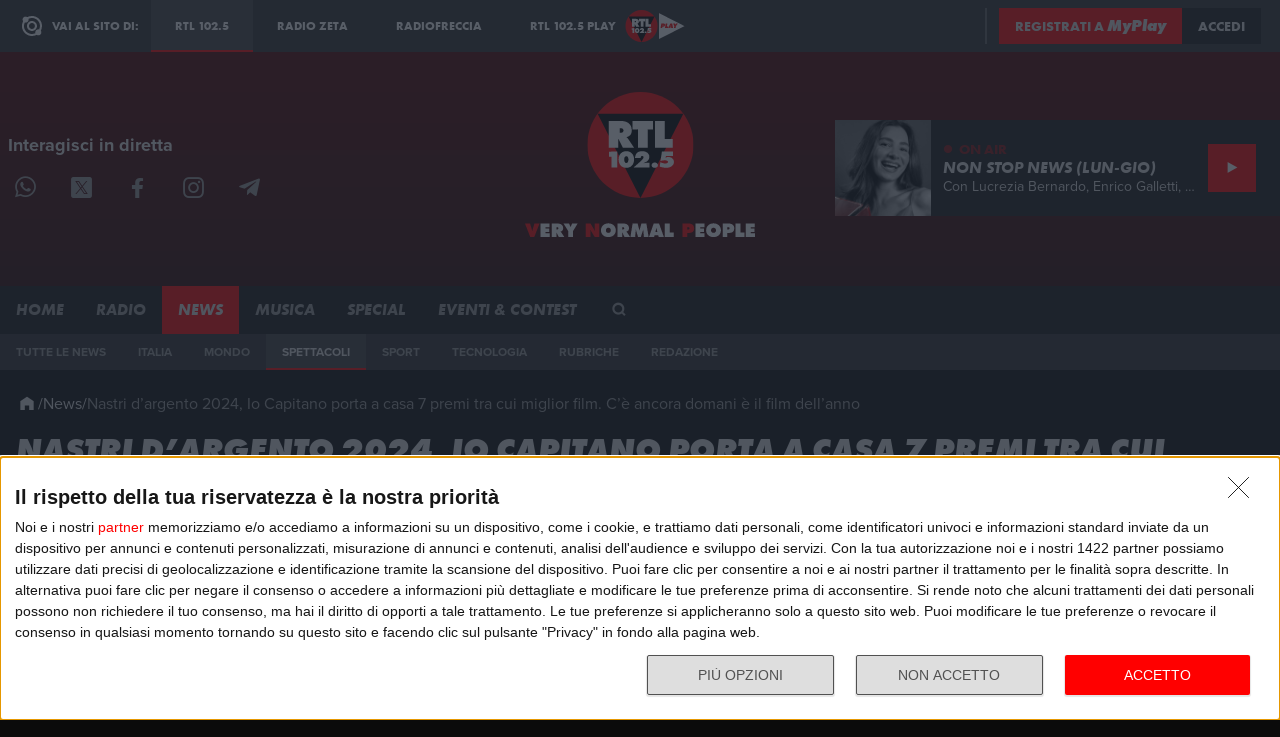

--- FILE ---
content_type: text/html; charset=utf-8
request_url: https://www.rtl.it/notizie/articoli/nastri-d-argento-2024-io-capitano-porta-a-casa-7-premi-tra-cui-miglior-film-c-e-ancora-domani-e-il-film-dell-anno/
body_size: 21970
content:
<!DOCTYPE html>
<html lang="it">
<head>
    
<script>
    window.dataLayer = window.dataLayer || [];
    window.googletag = window.googletag || { cmd: [] };
    function gtag() { dataLayer.push(arguments); }
    var upq = upq || [];
</script>
<!-- Google Tag Manager -->
<script>
(function(w,d,s,l,i){w[l]=w[l]||[];w[l].push({'gtm.start':
new Date().getTime(),event:'gtm.js'});var f=d.getElementsByTagName(s)[0],
j=d.createElement(s),dl=l!='dataLayer'?'&l='+l:'';j.async=true;j.src=
'https://www.googletagmanager.com/gtm.js?id='+i+dl;f.parentNode.insertBefore(j,f);
})(window,document,'script','dataLayer','GTM-N5BM5BP');</script>
<!-- End Google Tag Manager -->
    <script type="application/javascript" src="https://ced.sascdn.com/tag/4529/smart.js" async></script>
<script type="application/javascript">
    var sas = sas || {};
    sas.cmd = sas.cmd || [];
    sas.cmd.push(function() {
        sas.setup({ networkid: 4529, domain: "https://adapi.smartadserver.com", async: true });
    });
</script>
    
<title>Nastri d’argento 2024, Io Capitano porta a casa 7 premi tra cui miglior film. C’&#232; ancora domani &#232; il film dell’anno - RTL 102.5</title>
<meta charset="utf-8" />
<meta http-equiv="X-UA-Compatible" content="IE=edge" />
<meta name="viewport" content="width=device-width, initial-scale=1" />
<meta name="author" content="RTL 102.5 Hit Radio s.r.l." />
<meta name="title" content="Nastri d’argento 2024, Io Capitano porta a casa 7 premi tra cui miglior film. C’&#232; ancora domani &#232; il film dell’anno - RTL 102.5" />
<meta name="description" content="Ecco tutti i vincitori e i premi assegnati dal Sindacato giornalisti cinematografici italiani." />
<meta name="robots" content="index, follow max-snippet:-1, max-image-preview:large, max-video-preview:-1" />
<meta property="og:locale" content="it_IT" />
<meta property="og:type" content="article" />
<meta property="og:title" content="Nastri d’argento 2024, Io Capitano porta a casa 7 premi tra cui miglior film. C’&#232; ancora domani &#232; il film dell’anno - RTL 102.5" />
<meta property="og:description" content="Ecco tutti i vincitori e i premi assegnati dal Sindacato giornalisti cinematografici italiani." />
<meta property="og:url" content="https://www.rtl.it/notizie/articoli/nastri-d-argento-2024-io-capitano-porta-a-casa-7-premi-tra-cui-miglior-film-c-e-ancora-domani-e-il-film-dell-anno/" />
<meta property="og:site_name" content="rtl.it" />
<meta property="fb:app_id" content="738172858900602" />
<meta property="fb:pages" content="167781155132" />

        <meta property="twitter:image" content="https://cloud.rtl.it/RTLFM/News/Article/600xH/nastri-daargento-2024-io-capitano-porta-a-casa-7-premi-tra-cui-miglior-film-caa-ancora-domani-a-il-social-site-z0ekp.jpg" />

        <meta property="og:image" content="https://cloud.rtl.it/RTLFM/News/Article/600xH/nastri-daargento-2024-io-capitano-porta-a-casa-7-premi-tra-cui-miglior-film-caa-ancora-domani-a-il-social-site-z0ekp.jpg" />
        <meta property="og:image" content="https://cloud.rtl.it/RTLFM/News/Article/600xH/nastri-daargento-2024-io-capitano-porta-a-casa-7-premi-tra-cui-miglior-film-caa-ancora-domani-a-il-wide-site-iefg1.jpg" />
        <meta property="og:image" content="https://cloud.rtl.it/RTLFM/News/Article/600x600/nastri-daargento-2024-io-capitano-porta-a-casa-7-premi-tra-cui-miglior-film-caa-ancora-domani-a-il-square-site-q6kbu.jpg" />


<meta name="twitter:site" content="@rtl1025" />
<meta name="twitter:creator" content="@rtl1025" />
<meta name="twitter:title" content="Nastri d’argento 2024, Io Capitano porta a casa 7 premi tra cui miglior film. C’&#232; ancora domani &#232; il film dell’anno - RTL 102.5" />
<meta name="twitter:description" content="Ecco tutti i vincitori e i premi assegnati dal Sindacato giornalisti cinematografici italiani." />
<meta name="twitter:card" content="summary_large_image" />

<link rel="apple-touch-icon" sizes="57x57" href="https://cloud.rtl.it/assets/www.rtl.it/3.2.12/img/logo/apple-icon-57x57.png" />
<link rel="apple-touch-icon" sizes="60x60" href="https://cloud.rtl.it/assets/www.rtl.it/3.2.12/img/logo/apple-icon-60x60.png" />
<link rel="apple-touch-icon" sizes="72x72" href="https://cloud.rtl.it/assets/www.rtl.it/3.2.12/img/logo/apple-icon-72x72.png" />
<link rel="apple-touch-icon" sizes="76x76" href="https://cloud.rtl.it/assets/www.rtl.it/3.2.12/img/logo/apple-icon-76x76.png" />
<link rel="apple-touch-icon" sizes="114x114" href="https://cloud.rtl.it/assets/www.rtl.it/3.2.12/img/logo/apple-icon-114x114.png" />
<link rel="apple-touch-icon" sizes="120x120" href="https://cloud.rtl.it/assets/www.rtl.it/3.2.12/img/logo/apple-icon-120x120.png" />
<link rel="apple-touch-icon" sizes="144x144" href="https://cloud.rtl.it/assets/www.rtl.it/3.2.12/img/logo/apple-icon-144x144.png" />
<link rel="apple-touch-icon" sizes="152x152" href="https://cloud.rtl.it/assets/www.rtl.it/3.2.12/img/logo/apple-icon-152x152.png" />
<link rel="apple-touch-icon" sizes="180x180" href="https://cloud.rtl.it/assets/www.rtl.it/3.2.12/img/logo/apple-icon-180x180.png" />
<link rel="icon" type="image/png" sizes="192x192" href="https://cloud.rtl.it/assets/www.rtl.it/3.2.12/img/logo/android-icon-192x192.png" />
<link rel="icon" type="image/png" sizes="32x32" href="https://cloud.rtl.it/assets/www.rtl.it/3.2.12/img/logo/favicon-32x32.png" />
<link rel="icon" type="image/png" sizes="96x96" href="https://cloud.rtl.it/assets/www.rtl.it/3.2.12/img/logo/favicon-96x96.png" />
<link rel="icon" type="image/png" sizes="16x16" href="https://cloud.rtl.it/assets/www.rtl.it/3.2.12/img/logo/favicon-16x16.png" />
<link rel="icon" type="image/x-icon" href="https://cloud.rtl.it/assets/www.rtl.it/3.2.12/img/logo/favicon.ico" />
<link rel="shortcut icon" href="https://cloud.rtl.it/assets/www.rtl.it/3.2.12/img/logo/favicon.ico" type="image/vnd.microsoft.icon" />
<link rel="manifest" href="/manifest.json" />
<meta name="msapplication-TileColor" content="#000000">
<meta name="msapplication-TileImage" content="https://cloud.rtl.it/assets/www.rtl.it/3.2.12/img/logo/ms-icon-144x144.png">
<meta name="theme-color" content="#000000">
<meta name="mobile-web-app-capable" content="yes">
<meta name="google-site-verification" content="7Pk60wn6259DzfOjb2fdzLoA3VWqmXNwnaxI0ykBYis" />
<link rel="search" href="/opensearch-documentation.xml" type="application/opensearchdescription+xml" title="rtl.it" />
<link rel="canonical" href="https://www.rtl.it/notizie/articoli/nastri-d-argento-2024-io-capitano-porta-a-casa-7-premi-tra-cui-miglior-film-c-e-ancora-domani-e-il-film-dell-anno/" />
<link rel="amphtml" href="https://www.rtl.it/notizie/articoli/nastri-d-argento-2024-io-capitano-porta-a-casa-7-premi-tra-cui-miglior-film-c-e-ancora-domani-e-il-film-dell-anno/?amp=1" />
<script type="application/ld+json">
{
    "@context": "http://schema.org",
    "@type": "WebSite",
    "url": "https://www.rtl.it/",
    "potentialAction": {
        "@type": "SearchAction",
        "target": "https://www.rtl.it/cerca/?q={search_term_string}",
        "query-input": "required name=search_term_string"
    }
}
</script>

    <link rel="preload" as="style" onload="this.onload=null;this.rel='stylesheet'" href="https://use.typekit.net/iye6pcp.css" />
<link rel="preload" as="style" onload="this.onload=null;this.rel='stylesheet'" href="https://cloud.rtl.it/fonts/icons/1.4.5/css/icons.css" />
<link rel="preload" as="style" onload="this.onload=null;this.rel='stylesheet'" href="https://cloud.rtl.it/web-components/custom-alert/v0.1.5/CustomAlert.css" />
<link rel="preload" as="style" onload="this.onload=null;this.rel='stylesheet'" href="https://cloud.rtl.it/web-components/pre-login-modal/1.0.0/PreLoginModal.css" />
<link rel="preload" as="style" onload="this.onload=null;this.rel='stylesheet'" href="https://cloud.rtl.it/web-components/rtl-play-mediaplayer/1.5.52/MediaPlayer.css" />
<link rel="preload" as="style" onload="this.onload=null;this.rel='stylesheet'" href="https://cloud.rtl.it/web-components/universal-navigation-bar/0.1.15/UniversalNavigationBar.css" />
<link rel="preload" as="style" onload="this.onload=null;this.rel='stylesheet'" href="https://cloud.rtl.it/web-components/chat-bot-message-sender/0.1.5/ChatBotMessageSender.css" />
<link rel="preload" as="style" onload="this.onload=null;this.rel='stylesheet'" href="https://cloud.rtl.it/web-components/community-profile-modal/0.1.4/CommunityProfileModal.css" />
<link rel="preload" as="style" onload="this.onload=null;this.rel='stylesheet'" href="https://cloud.rtl.it/SDK/THEO/7.2.0/ui.css" />
<link rel="preload" as="style" onload="this.onload=null;this.rel='stylesheet'" href="https://cloud.rtl.it/assets/www.rtl.it/3.2.12/css/layout.min.css" />
    
    <link rel="stylesheet" href="https://cloud.rtl.it/assets/www.rtl.it/3.2.12/css/news/index.min.css" />

    
    <script type="application/ld+json">
{"@context":"https://schema.org","@type":"Article","description":"Anche quest\u2019anno sono stati assegnati i Nastri d\u0027argento, il corrispettivo italiano dei golden globe americani, ossia i premi scelti dal sindacato dei giornalisti cinematografici. Poche sorprese e tante conferme tra i film protagonisti dell\u2019edizione 2024 che hanno portato a casa l\u0027ambito premio. La cerimonia si svolger\u00E0 oggi gioved\u00EC 27 giugno al MAXXI Museo Nazionale delle Arti del XXI secolo a Roma. GARRONE PIGLIA TUTTO  Trionfo assoluto per Io Capitano di Matteo Garrone che si aggiudica ben 7 nastri tra cui quello pi\u00F9 ambito per il miglior film. La pellicola ha gi\u00E0 vinto il Leone d\u2019argento alla Mostra del Cinema di Venezia 2023, \u00E8 stata in corso per Oscar e Golden Globe e soprattutto ha fatto incetta di David di Donatello. Oltre al miglior film Io Capitano si \u00E8 aggiudicato anche il nastro per la miglior regia, la produzione la fotografia per il lavoro di Paolo Carnera, il montaggio di Marco Spoletini, il sonoro in presa diretta e il miglior casting director. A Paola Cortellesi e al suo C\u2019\u00E8 ancora domani \u00E8 andato il Nastro come film dell\u2019anno. Successo anche per Palazzina Laf di Michele Riondino che conferma ci\u00F2 che era gi\u00E0 successo ai David di Donatello qualche settimana fa. La pellicola che era stata presentata alla Festa del Cinema di Roma 2023 acciuffa il miglior esordio, la miglior sceneggiatura, il miglior attore protagonista e non protagonista (Riondino e Germano) e la miglior canzone (Diodato). Nel palmares dei nastri c\u2019\u00E8 spazio anche per Riccardo Milani e al suo Un mondo a parte che si aggiudica il premio per la miglior commedia. ","image":{"@type":"ImageObject","url":"https://cloud.rtl.it/RTLFM/News/Article/1000xH/nastri-daargento-2024-io-capitano-porta-a-casa-7-premi-tra-cui-miglior-film-caa-ancora-domani-a-il-social-site-z0ekp.jpg","height":500,"width":1000},"mainEntityOfPage":{"@type":"WebPage","url":"https://www.rtl.it/news/detail/?articlePrettyId=nastri-d-argento-2024-io-capitano-porta-a-casa-7-premi-tra-cui-miglior-film-c-e-ancora-domani-e-il-film-dell-anno"},"alternativeHeadline":"Ecco tutti i vincitori e i premi assegnati dal Sindacato giornalisti cinematografici italiani","author":{"@type":"Person","name":"Mario Vai","image":{"@type":"ImageObject","url":"https://cloud.rtl.it/RTLFM/News/Writer/600x600/mario-vai-yuln2.jpg","height":600,"width":600},"brand":{"@type":"Organization","name":"RTL 102.5 Hit Radio s.r.l.","description":"RTL 102.5 Hit Radio s.r.l.","sameAs":["https://instagram.com/rtl1025","https://www.facebook.com/RTL102.5/","https://twitter.com/rtl1025"],"url":"https://www.rtl.it/","logo":{"@type":"ImageObject","url":"https://cloud.rtl.it/assets/www.rtl.it/3.2.12/img/logo/rtl-logo-200.jpg","height":"200px","width":"200px"},"telephone":"02 250961"},"email":"Mario Vai","memberOf":{"@type":"Organization","name":"RTL 102.5 Hit Radio s.r.l.","description":"RTL 102.5 Hit Radio s.r.l.","sameAs":["https://instagram.com/rtl1025","https://www.facebook.com/RTL102.5/","https://twitter.com/rtl1025"],"url":"https://www.rtl.it/","logo":{"@type":"ImageObject","url":"https://cloud.rtl.it/assets/www.rtl.it/3.2.12/img/logo/rtl-logo-200.jpg","height":"200px","width":"200px"},"telephone":"02 250961"}},"dateCreated":"2024-06-27T17:30:00+02:00","dateModified":"2024-06-27T17:14:41+02:00","datePublished":"2024-06-27","headline":"Nastri d\u2019argento 2024, Io Capitano porta a casa 7 premi tra cui miglior film. C\u2019\u00E8 ancora domani \u00E8 il film dell\u2019anno ","publisher":{"@type":"Organization","name":"RTL 102.5 Hit Radio s.r.l.","description":"RTL 102.5 Hit Radio s.r.l.","sameAs":["https://instagram.com/rtl1025","https://www.facebook.com/RTL102.5/","https://twitter.com/rtl1025"],"url":"https://www.rtl.it/","logo":{"@type":"ImageObject","url":"https://cloud.rtl.it/assets/www.rtl.it/3.2.12/img/logo/rtl-logo-200.jpg","height":"200px","width":"200px"},"telephone":"02 250961"},"articleBody":"TUTTI I NASTRI  Miglior Film: Io capitano Matteo GarroneMiglior Regia: Matteo Garrone per Io CapitanoMiglior Esordio: Michele Riondino per Palazzina LafMiglior Commedia: Un mondo a parte di Riccardo MilaniMiglior Soggetto: Another end (Valentina Gaddi, Sebastiano Melloni, Piero Messina, Giacomo Bendotti) e Il punto di rugiada  (Marco Risi, Riccardo De Torrebruna, Francesco Frangipane, Enrico Galiano)Miglior Sceneggiatura: Palazzina Laf di Michele Riondino e Maurizio Braucci Miglior Attrice Protagonista: Micaela Ramazzotti per Felicit\u00E0 Miglior Attore Protagonista: Michele Riondino per Palazzina Laf Miglior Attrice Non Protagonista: Isabella Rossellini per La Chimera Miglior Attore Non Protagonista: Elio Germano per Palazzina Laf Miglior Attrice Commedia: Virginia Raffaele per Un mondo a parte e Pilar Fogliati per Romeo \u00E8 Giulietta Miglior Attore Commedia: Maurizio Lombardi per Romeo \u00E8 Giulietta Miglior Fotografia: Paolo Carnera per Io Capitano / Adagio Miglior Scenografia: Laura Pozzaglio per Finalmente l\u0027alba Miglior Montaggio: Marco Spoletini per Io Capitano Miglior Costumi: Antonella Cannarozzi per Finalmente l\u0027alba Miglior Sonoro: Maricetta Lombardo per Io Capitano Miglior Casting Director: Francesca Vedovati per Enea / Io Capitano Miglior Colonna Sonora: Margherita Vicario \u0026 Dade per Gloria! Miglior Canzone Originale: \u0022La mia terra\u0022 di Diodato per Palazzina Laf    ","speakable":{"@type":"SpeakableSpecification","cssSelector":[".article-detail \u003E h1",".article-detail \u003E h2"]}}
    </script>

    
<script src="https://www.gstatic.com/firebasejs/8.0.0/firebase-app.js"></script>
<script src="https://www.gstatic.com/firebasejs/8.0.0/firebase-auth.js"></script>
<script src="https://cdn.jsdelivr.net/npm/lozad/dist/lozad.min.js"></script>
<script type="text/javascript" src="//platform.instagram.com/it_IT/embeds.js"></script>
<script src="https://cloud.rtl.it/web-components/universal-navigation-bar/0.1.15/UniversalNavigationBar.umd.min.js"></script>
<script src="https://cloud.rtl.it/web-components/custom-alert/v0.1.5/CustomAlert.umd.min.js"></script>
<script src="https://cloud.rtl.it/web-components/chat-bot-message-sender/0.1.5/ChatBotMessageSender.umd.min.js"></script>
<script src="https://cloud.rtl.it/web-components/community-profile-modal/0.1.4/CommunityProfileModal.umd.min.js"></script>
<script type="text/javascript">
    var isMobile = false;
    var FACEBOOK_APP_ID = '738172858900602';
    var FACEBOOK_APP_CLIENT_ID = '3301df41e0b5cfb788625099e5d1abba';
    var API_ENDPOINT = 'https://api.rtl.it';
    var SITE_VERSION = '3.2.12';
    var STATIC_ENDPOINT = 'https://cloud.rtl.it';
</script>
    
</head>
<body>
    
    
    <!-- Google Tag Manager (noscript) -->
    <noscript>
        <iframe src="https://www.googletagmanager.com/ns.html?id=GTM-N5BM5BP"
                height="0" width="0" style="display:none;visibility:hidden"></iframe>
    </noscript>
    <!-- End Google Tag Manager (noscript) -->
    <div class="universal-navigation-container">
        <div id="universal-navigation-bar"></div>
    </div>
    <div class="show-for-small-only">
        <div class="onair-badge"><onair-info></onair-info></div>
    </div>


<div class="offcanvas-menu">

    <div class="offcanvas-top-section">
        <div class="close-section"><a href="#" data-action="offcanvas-toggler"><i class="icon-close"></i></a></div>
        <div class="search-bar">
            <form name="search-form" id="search-form" method="get" action="/cerca/">
                <input type="text" value="" name="q" placeholder="Cerca nel mondo di RTL 102.5" />
                <button type="submit"><i class="icon-search"></i></button>
            </form>
        </div>
    </div>
    
    <div class="o-menu-content">
        <ul data-menu-id="0" class="o-menu o-menu-translateX-left">
                <li class=" ">
                        <a href="/" target="_self">
                            <label>Home</label>
                        </a>
                </li>
                <li class=" has-submenus">
                        <a href="javascript:void(0);" data-menu-id="2">
                            <label>Radio</label>
                            <i class="icon-chevron-right"></i>
                        </a>
                </li>
                <li class="selected has-submenus">
                        <a href="javascript:void(0);" data-menu-id="3">
                            <label>News</label>
                            <i class="icon-chevron-right"></i>
                        </a>
                </li>
                <li class=" has-submenus">
                        <a href="javascript:void(0);" data-menu-id="4">
                            <label>Musica</label>
                            <i class="icon-chevron-right"></i>
                        </a>
                </li>
                <li class=" has-submenus">
                        <a href="javascript:void(0);" data-menu-id="5">
                            <label>Special</label>
                            <i class="icon-chevron-right"></i>
                        </a>
                </li>
                <li class=" has-submenus">
                        <a href="javascript:void(0);" data-menu-id="6">
                            <label>Eventi &amp; Contest</label>
                            <i class="icon-chevron-right"></i>
                        </a>
                </li>
            <li class="o-menu-spacer"></li>
            <li class="shrinked o-menu-section-title">Scopri l'universo di RTL 102.5</li>
            <li class="shrinked o-menu-brand"><a href="https://play.rtl.it">
                <label>RTL 102.5 Play</label>
                <svg version="1.0" viewBox="0 0 850.39 566.93" xmlns="http://www.w3.org/2000/svg">
                    <ellipse transform="matrix(.7071 -.7071 .7071 .7071 -131.7 248.97)" cx="234.69" cy="283.46" rx="227.59" ry="227.59" fill="#f00"/>
                    <polygon points="234.37 510.82 51.44 148.95 417.81 149.8"/>
                    <path d="m139.91 212.63h3.18c7.11 0 13.32 1.06 13.32 9.84 0 8.48-6.81 9.54-13.62 9.54h-2.87v-19.38zm-40.56 82.94h40.56v-36.63h0.76l18.16 36.63h47.83l-24.82-37.08c-2.27-3.33-4.84-5.15-6.96-6.81v-0.91c15.44-5.15 22.1-12.41 22.1-29.67 0-28.76-21.79-39.65-47.53-39.65h-50.1v114.12z" fill="#fff"/>
                    <polygon points="198.62 218.53 221.47 217.47 221.47 295.57 262.94 295.57 262.94 217.47 285.8 218.53 285.8 181.45 198.62 181.45" fill="#fff"/>
                    <polygon points="292.28 295.57 368.56 295.57 368.56 258.95 333.75 258.95 333.75 181.45 292.28 181.45" fill="#fff"/>
                    <polygon points="97.33 336.06 107.92 335.33 107.92 382.08 132.76 382.08 132.76 313.23 97.33 314.32" fill="#fff"/>
                    <path d="m172.25 333.5c7.49 0 8.95 8.49 8.95 14.16 0 5.3-1.92 15.16-8.95 15.16s-8.95-9.86-8.95-15.16c0-5.67 1.46-14.16 8.95-14.16zm0-21.37c-20.82 0-32.88 15.34-32.88 34.89 0 20.64 11.6 36.16 32.88 36.16s32.88-15.52 32.88-36.16c0-19.55-12.06-34.89-32.88-34.89z" fill="#fff"/>
                    <path d="m271.64 382.08v-21.18l-13.42 0.82-11.78 1.64v-0.73c12.15-3.74 24.2-12.33 24.2-26.21 0-15.98-15.16-24.29-29.5-24.29-20.73 0-29.68 9.04-31.51 29.13h24.47c0.18-4.2 0.82-8.68 6.12-8.68 3.11 0 5.66 2.37 5.66 5.48 0 6.12-10.87 15.8-15.16 19.63l-27.49 24.38h68.41z" fill="#fff"/>
                    <path d="m293.08 360.26c-6.67 0-13.61 4.29-13.61 11.6 0 7.21 6.94 11.32 13.61 11.32s13.61-4.11 13.61-11.32c-0.01-7.31-6.94-11.6-13.61-11.6z" fill="#fff"/>
                    <path d="m323.44 313.23-6.03 40.73c5.75-2.01 12.06-3.01 18.27-3.01 3.93 0 13.79 1.28 13.79 6.85 0 5.39-7.94 6.85-12.15 6.85-5.66 0-15.52-2.92-20.55-5.66l-2.74 18.63c6.48 3.2 20.27 5.57 27.49 5.57 14.61 0 32.97-7.94 32.97-24.84 0-13.15-10.96-21.55-23.56-21.55-3.47 0-9.41 0.64-11.69 3.65h-0.64c1.19-2.47 1.74-5.3 2.19-7.95h29.5v-19.27h-46.85z" fill="#fff"/>
                    <polygon points="844 284.91 482.14 467.83 482.98 101.46" fill="#fff"/>
                    <path d="m534.46 265.77h2.22c3.84 0 8.58 0.26 7.78 5.29-0.82 5.21-5.37 5.89-9.47 5.89h-2.31l1.78-11.18zm-29.95 46.77h22.53l3.07-19.37h11.95c13.06 0 22.55-8.19 24.63-21.34 2.53-15.96-7.35-23.64-22.37-23.64h-29.61l-10.2 64.35z" fill="#f00"/>
                    <polygon points="566.63 312.54 609.64 312.54 612.92 291.89 593.29 291.89 600.21 248.19 576.82 248.19" fill="#f00"/>
                    <path d="m644.7 289.24 7.38-19.63h0.85c-0.01 2.73-0.03 5.55 0.22 8.28l0.93 11.35h-9.38zm-6.6 15.28h17.67l0.86 8.02h24.75l-12.77-64.35h-25.86l-32.55 64.35h24.75l3.15-8.02z" fill="#f00"/>
                    <path d="m681.9 248.19 16.65 36.61-4.39 27.74h22.87l4.39-27.74 27.82-36.61h-26.29l-6.31 10.75c-1.16 1.96-2.09 4.01-3.09 6.06h-0.68l-4.51-16.81h-26.46z" fill="#f00"/>
                </svg>
            </a></li>
            <li class="shrinked o-menu-brand">
                <a href="https://www.radiofreccia.it">
                    <label>Radiofreccia</label>
                    <svg version="1.1" id="Layer_1" xmlns="http://www.w3.org/2000/svg" xmlns:xlink="http://www.w3.org/1999/xlink" x="0px" y="0px" viewBox="0 0 566.93 162.93" style="enable-background:new 0 0 566.93 162.93;" xml:space="preserve">
                        <style type="text/css">
	                        .fre_st0{fill-rule:evenodd;clip-rule:evenodd;fill:#FFFFFF;}
	                        .fre_st1{fill:#FF0000;}
	                        .fre_st2{fill-rule:evenodd;clip-rule:evenodd;}
                        </style>
                        <g>
	                        <g>
		                        <path class="fre_st0" d="M211.71,141.9c-2.87,0-5.49-0.55-7.87-1.65c-2.32-1.1-4.24-2.59-5.77-4.48c-1.52-1.95-2.62-4.2-3.31-6.76 c-0.63-2.56-0.7-5.3-0.19-8.23c0.51-2.93,1.52-5.67,3.03-8.23c1.58-2.56,3.46-4.78,5.64-6.67c2.25-1.95,4.72-3.47,7.42-4.57 c2.7-1.1,5.48-1.65,8.35-1.65c5.68,0,10.19,2.07,13.53,6.22l8.65-7.5c-2.36-2.93-5.28-5.21-8.76-6.86 c-3.42-1.65-7.28-2.47-11.58-2.47c-4.3,0-8.48,0.85-12.54,2.56c-4.05,1.64-7.76,3.93-11.14,6.86c-3.3,2.86-6.13,6.25-8.48,10.15 c-2.26,3.81-3.76,7.84-4.5,12.07h-44.18l0.89-5.12l2.75-15.91h31.1l1.83-10.61h-41.41l-5.47,31.63h-20.75 c2.4-3.21,3.99-6.71,4.64-10.52c1-5.79-0.17-10.76-3.52-14.9c-3.35-4.14-7.86-6.22-13.53-6.22h-31.1l-5.47,31.63H15.8l3.63-21.03 h31.1l1.83-10.61H10.97L0,152.51H10.3l3.65-21.12h44.17l-3.65,21.12h10.31l3.65-21.12H86l8.36,21.12h11.92l-8.24-21.12h29.82 l-3.65,21.12h41.41l1.83-10.61h-31.1l1.82-10.51h45.96c0.1,0.58,0.19,1.17,0.33,1.74c1.01,3.84,2.67,7.19,4.98,10.06 c2.37,2.87,5.29,5.15,8.76,6.86c3.48,1.65,7.37,2.47,11.67,2.47c4.3,0,8.45-0.82,12.44-2.47c4.05-1.65,7.76-3.93,11.14-6.86 l-6.07-7.41C222.55,139.86,217.32,141.9,211.71,141.9z M73.92,99.67h20.8c2.81,0,5.05,1.04,6.72,3.11 c1.67,2.07,2.26,4.54,1.77,7.41c-0.51,2.93-1.95,5.43-4.34,7.5c-2.11,1.83-4.4,2.81-6.84,3.02H70.28L73.92,99.67z"/>
		                        <path class="fre_st0" d="M268.22,141.9c-2.87,0-5.49-0.55-7.87-1.65c-2.32-1.1-4.24-2.59-5.77-4.48c-1.52-1.95-2.62-4.2-3.31-6.76 c-0.63-2.56-0.7-5.3-0.19-8.23c0.51-2.93,1.52-5.67,3.03-8.23c1.58-2.56,3.46-4.78,5.64-6.67c2.25-1.95,4.72-3.47,7.42-4.57 c2.7-1.1,5.48-1.65,8.35-1.65c5.68,0,10.19,2.07,13.53,6.22l8.65-7.5c-2.36-2.93-5.28-5.21-8.76-6.86 c-3.42-1.65-7.28-2.47-11.58-2.47c-4.3,0-8.48,0.85-12.54,2.56c-4.05,1.64-7.76,3.93-11.14,6.86c-3.3,2.86-6.13,6.25-8.48,10.15 c-2.28,3.84-3.78,7.89-4.52,12.16c-0.76,4.39-0.66,8.5,0.29,12.34c1.01,3.84,2.67,7.19,4.98,10.06c2.37,2.87,5.29,5.15,8.76,6.86 c3.48,1.65,7.37,2.47,11.67,2.47c4.3,0,8.45-0.82,12.44-2.47c4.05-1.65,7.76-3.93,11.13-6.86l-6.07-7.41 C279.06,139.86,273.83,141.9,268.22,141.9z"/>
		                        <path class="fre_st0" d="M319.94,152.51h11.56l7.12-10.61h28.59l3.37,10.61h11.56l-20.13-63.45L319.94,152.51z M345.55,131.39 l12.37-18.65l5.92,18.65H345.55z"/>
		                        <path class="fre_st0" d="M123.98,52.01h17.57l8.36,21.12h11.92l-8.88-22.76c3.97-1.52,7.45-4.05,10.45-7.59 c3.07-3.6,4.99-7.59,5.75-11.98c1-5.79-0.17-10.76-3.52-14.9c-3.35-4.15-7.86-6.22-13.53-6.22h-31.1l-10.97,63.45h10.31 L123.98,52.01z M129.46,20.28h20.79c2.81,0,5.05,1.04,6.72,3.11c1.67,2.07,2.26,4.54,1.77,7.41c-0.51,2.92-1.95,5.42-4.34,7.5 c-2.39,2.07-4.99,3.11-7.8,3.11l-20.78-0.09L129.46,20.28z"/>
		                        <path class="fre_st0" d="M188.73,62.52h28.59l3.37,10.6h11.56L212.11,9.68l-42.07,63.45h11.56L188.73,62.52z M208.02,33.36l5.92,18.65 h-18.28L208.02,33.36z"/>
		                        <path class="fre_st0" d="M273.6,70.66c4.12-1.71,7.83-3.99,11.13-6.86c3.31-2.92,6.11-6.31,8.39-10.15c2.34-3.84,3.88-7.92,4.63-12.25 c0.75-4.33,0.62-8.41-0.39-12.25c-0.95-3.84-2.61-7.19-4.98-10.06c-2.3-2.93-5.19-5.21-8.67-6.86c-3.47-1.71-7.33-2.56-11.57-2.56 h-20.7l-10.97,63.45h20.7C265.41,73.12,269.55,72.3,273.6,70.66z M259.9,20.28h10.4c2.81,0,5.37,0.55,7.69,1.65 c2.32,1.1,4.27,2.62,5.84,4.57c1.58,1.95,2.68,4.2,3.31,6.76c0.63,2.56,0.7,5.27,0.21,8.13c-0.49,2.87-1.5,5.58-3.02,8.14 c-1.52,2.56-3.4,4.82-5.65,6.77c-2.19,1.95-4.63,3.47-7.33,4.57c-2.7,1.1-5.48,1.65-8.35,1.65h-10.4L259.9,20.28z"/>
		                        <polygon class="fre_st0" points="331.47,9.68 321.16,9.68 306.07,96.98 306.16,96.98 296.56,152.51 306.87,152.51 317.83,89.06 317.74,89.06"/>
		                        <path class="fre_st0" d="M395.99,19c-4.96-6.22-11.74-9.33-20.35-9.33c-8.66,0-16.52,3.11-23.57,9.33 c-7.17,6.22-11.51,13.68-13.01,22.4c-1.52,8.78,0.24,16.24,5.27,22.4c4.96,6.22,11.74,9.33,20.35,9.33 c8.6,0,16.46-3.11,23.57-9.33c7.21-6.09,11.58-13.56,13.1-22.4C402.85,32.69,401.06,25.22,395.99,19z M390.86,41.4 c-1,5.79-3.9,10.79-8.69,15c-4.77,4.09-9.99,6.13-15.67,6.13s-10.22-2.04-13.64-6.13c-3.28-4.21-4.41-9.2-3.41-15 c1-5.79,3.86-10.76,8.58-14.9c4.84-4.15,10.1-6.22,15.77-6.22s10.19,2.07,13.53,6.22C390.68,30.64,391.86,35.61,390.86,41.4z"/>
	                        </g>
	                        <path class="fre_st1" d="M544.2,139.75c30.82-31.44,30.22-83.02-1.35-115.2c-31.57-32.19-82.14-32.8-112.96-1.36 c-30.82,31.44-30.22,83.02,1.35,115.2C462.81,170.57,513.38,171.18,544.2,139.75z"/>
	                        <polygon class="fre_st2" points="408.4,67.45 472.99,43.47 537.58,19.49 525.65,88.54 513.71,157.58 489.58,74.41"/>
                        </g>
                        </svg>
                </a>
            </li>
            <li class="shrinked o-menu-brand">
                <a href="https://www.radiozeta.it">
                    <label>Radio Zeta</label>
                    <svg version="1.1" id="Layer_1" xmlns="http://www.w3.org/2000/svg" xmlns:xlink="http://www.w3.org/1999/xlink" x="0px" y="0px" viewBox="0 0 425.2 425.2" style="enable-background:new 0 0 425.2 425.2;" xml:space="preserve">
	                    <style type="text/css">
		                    .rze_st0{clip-path:url(#RZE_SVGID_2_);}
		                    .rze_st1{clip-path:url(#RZE_SVGID_4_);fill:#FF0000;}
		                    .rze_st2{clip-path:url(#RZE_SVGID_4_);fill-rule:evenodd;clip-rule:evenodd;}
		                    .rze_st3{clip-path:url(#RZE_SVGID_4_);fill:#FFFFFF;}
	                    </style>
	                    <g>
		                    <g>
			                    <defs>
				                    <rect id="RZE_SVGID_1_" x="0" y="0" width="425.2" height="425.2"/>
			                    </defs>
			                    <clipPath id="RZE_SVGID_2_">
				                    <use xlink:href="#RZE_SVGID_1_"  style="overflow:visible;"/>
			                    </clipPath>
			                    <g class="rze_st0">
				                    <defs>
					                    <rect id="RZE_SVGID_3_" x="0" y="0" width="425.2" height="425.2"/>
				                    </defs>
				                    <clipPath id="RZE_SVGID_4_">
					                    <use xlink:href="#RZE_SVGID_3_"  style="overflow:visible;"/>
				                    </clipPath>
				                    <path class="rze_st1" d="M-0.1,212.6C-0.1,95.2,95.1,0,212.5,0c117.4,0,212.6,95.2,212.6,212.6c0,117.4-95.2,212.6-212.6,212.6 C95.1,425.2-0.1,330-0.1,212.6"/>
				                    <polygon class="rze_st2" points="77.6,351.6 347.3,195.9 347.2,351.6"/>
				                    <polygon class="rze_st2" points="347.2,70.9 77.6,226.5 77.6,70.9"/>
				                    <polygon class="rze_st3" points="285.2,124.5 205.7,170.4 205.7,170.4 148.6,203.4 148.6,275.1 99.1,303.5 137.8,229.8 116.3,242.3 77.4,316.5 77.4,334.3 148.6,293.3 148.6,293.3 149.1,293.1 150.4,292.3 150.4,292.3 227.9,247.3 227.9,229 165.3,265.4 165.3,247.9 207.2,223.4 207.2,205.1 165.3,229.6 165.3,211.9 205.7,188.6 205.7,188.6 242,167.7 242,239.4 258.8,229.7 258.8,157.9 285.2,142.7"/>
				                    <path class="rze_st3" d="M307.3,111.6L268.8,224l18.4-10.6l6-17.3l28.1-16.2l6,10.4l18.5-10.7L307.3,111.6z M301,173.1l6.3-18.3 l6.2,11L301,173.1z"/>
				                    <path class="rze_st3" d="M81.4,252.4l1.2-0.7l2.7,5.9l4-2.4l-3-6.7c0.8-1.1,1.3-2.3,1.7-3.3c0.3-1.1,0.5-2.2,0.5-3 c0-0.4,0-0.8-0.1-1.2c-0.1-0.5-0.2-0.9-0.4-1.3c-0.2-0.4-0.5-0.8-0.9-1.1c-0.3-0.3-0.7-0.4-1.1-0.5c-0.3,0-0.5-0.1-0.8-0.1 c-0.1,0-0.1,0-0.2,0c-0.1,0-0.2,0-0.3,0.1c-0.1,0-0.3,0.1-0.4,0.1c-0.2,0-0.3,0.1-0.5,0.1c-0.2,0-0.3,0.1-0.4,0.2l-5.8,3.4v20.2 l3.9-2.2V252.4z M83.6,246.3c-0.1,0.1-0.1,0.1-0.3,0.2c-0.1,0.1-0.1,0.1-0.1,0.1l-1.9,1.1v-3.3l2.2-1.3c0,0,0.1,0,0.1,0l0.1,0 c0.1-0.1,0.2-0.1,0.2-0.1l0.1,0c0.3,0,0.4,0.1,0.4,0.2c0.1,0.2,0.2,0.5,0.2,0.8c0,0.3-0.1,0.7-0.2,1.1 C84.2,245.5,84,245.9,83.6,246.3"/>
				                    <path class="rze_st3" d="M95,249l4.9-2.9l1.1,2.3l4.1-2.4l-7.8-16.2l-7.8,25.3l4.4-2.5L95,249z M96,244.2l1.4-4.4l1.4,2.8L96,244.2z" />
				                    <path class="rze_st3" d="M112.4,241.7c0.2-0.1,0.3-0.3,0.5-0.4c0.2-0.1,0.3-0.3,0.5-0.4c0.2-0.1,0.3-0.2,0.4-0.3c1-1,1.8-2,2.5-3.1 c0.7-1.1,1.3-2.2,1.8-3.3c0.5-1.1,0.8-2.2,1-3.3c0.2-1.1,0.3-2.1,0.3-3c0-0.8-0.1-1.5-0.2-2.1c-0.1-0.6-0.3-1.2-0.6-1.8 c-0.1-0.1-0.1-0.3-0.2-0.4c-0.1-0.1-0.1-0.2-0.2-0.3c-0.2-0.4-0.6-0.8-0.9-1c-0.3-0.3-0.7-0.5-1.1-0.7c-0.4-0.2-0.8-0.3-1.2-0.3 c-0.4-0.1-0.7-0.1-1.2,0c-0.1,0-0.2,0-0.3,0.1c-0.2,0-0.4,0.1-0.6,0.1c-0.2,0.1-0.5,0.1-0.7,0.2c-0.3,0.1-0.5,0.1-0.6,0.2l-6,3.5 v20.2l6.3-3.7C112,242,112.2,241.9,112.4,241.7 M112.2,237c-0.1,0.1-0.2,0.2-0.4,0.3c-0.2,0.1-0.3,0.2-0.4,0.3l-2,1.1v-10.7 l2.3-1.3c0.1,0,0.1-0.1,0.2-0.1l0.4-0.1c0.1,0,0.2,0,0.3,0l0.3-0.1c0.4,0,0.8,0,1.1,0.2c0.3,0.2,0.6,0.4,0.8,0.7 c0.2,0.3,0.4,0.7,0.5,1.1c0.1,0.4,0.2,0.8,0.2,1.3c0,0.5-0.1,1.1-0.2,1.7c-0.1,0.6-0.3,1.2-0.5,1.9c-0.3,0.6-0.6,1.3-1,1.9 C113.3,235.8,112.8,236.4,112.2,237"/>
				                    <polygon class="rze_st3" points="123.8,214.6 120,216.9 120,237 123.8,234.7"/>
				                    <path class="rze_st3" d="M127,230.3c0.7,0.5,1.5,0.7,2.4,0.7c0.1,0,0.2,0,0.2,0c1,0,2.1-0.4,3.2-1c1.1-0.6,2.2-1.5,3.1-2.6 c1-1.1,1.8-2.3,2.5-3.5c0.7-1.3,1.3-2.7,1.7-4.1c0.4-1.4,0.6-2.9,0.6-4.2c0-1.4-0.2-2.6-0.6-3.5c-0.4-1-1-1.8-1.8-2.3 c-0.7-0.5-1.5-0.7-2.4-0.7c-0.1,0-0.2,0-0.2,0c-1,0-2.1,0.4-3.2,1c-1.1,0.6-2.2,1.5-3.1,2.6c-1,1.1-1.8,2.3-2.5,3.6 c-0.7,1.3-1.3,2.7-1.7,4.1c-0.4,1.4-0.6,2.8-0.6,4.2c0,1.4,0.2,2.6,0.6,3.6C125.6,229,126.2,229.7,127,230.3 M136.8,215.9 c0.1,0.4,0.2,0.9,0.2,1.4c0,0.8-0.1,1.6-0.4,2.4c-0.2,0.8-0.6,1.6-1,2.3c-0.4,0.7-0.9,1.4-1.4,2c-0.5,0.6-1.1,1.1-1.7,1.4 c-0.6,0.3-1.1,0.5-1.6,0.5l-0.1,0c-0.5,0-0.9-0.1-1.2-0.3c-0.4-0.2-0.7-0.6-0.9-1.1c-0.2-0.5-0.3-1.1-0.3-1.9c0-0.2,0-0.4,0-0.6 l0.1-0.6c0.1-0.6,0.3-1.3,0.5-2.1c0.2-0.6,0.5-1.2,0.8-1.7c0.3-0.5,0.6-1,1-1.4c0.3-0.4,0.7-0.8,1-1.1c0.3-0.3,0.7-0.5,1-0.7 c0,0,0.1-0.1,0.3-0.1c0.1-0.1,0.3-0.1,0.4-0.2c0.1,0,0.3-0.1,0.5-0.1c0.1-0.1,0.2-0.1,0.3-0.1c0.1,0,0.3,0,0.4,0 c0.3,0,0.6,0.1,0.9,0.2c0.3,0.2,0.6,0.4,0.8,0.7C136.5,215.1,136.7,215.4,136.8,215.9"/>
			                    </g>
		                    </g>
	                    </g>
                    </svg>
                </a>
            </li>
        </ul>

            <ul class="o-menu o-menu-translateX-right" data-menu-id="2" data-parent-menu-id="0">
                <li class="back-to-parent">
                    <a href="javascript:void(0);" data-menu-id="0">
                        <i class="icon-chevron-left"></i>
                        <label>Menù principale</label>
                    </a>
                </li>
                <li class="o-menu-section-label">Radio</li>
                    <li class="">
                            <a href="/palinsesto/martedi/" target="_self">
                                <label>Palinsesto</label>
                            </a>
                    </li>
                    <li class="">
                            <a href="/palinsesto/programmi/" target="_self">
                                <label>Programmi</label>
                            </a>
                    </li>
                    <li class="">
                            <a href="/palinsesto/speaker/" target="_self">
                                <label>Speaker</label>
                            </a>
                    </li>
                    <li class="">
                            <a href="/come-ascoltarci/" target="_self">
                                <label>Come Ascoltarci</label>
                            </a>
                    </li>
                            </ul>
            <ul class="o-menu " data-menu-id="3" data-parent-menu-id="0">
                <li class="back-to-parent">
                    <a href="javascript:void(0);" data-menu-id="0">
                        <i class="icon-chevron-left"></i>
                        <label>Menù principale</label>
                    </a>
                </li>
                <li class="o-menu-section-label">News</li>
                    <li class="">
                            <a href="/notizie/" target="_self">
                                <label>Tutte le news</label>
                            </a>
                    </li>
                    <li class="">
                            <a href="/notizie/italia/" target="_self">
                                <label>Italia</label>
                            </a>
                    </li>
                    <li class="">
                            <a href="/notizie/mondo/" target="_self">
                                <label>Mondo</label>
                            </a>
                    </li>
                    <li class="">
                            <a href="/notizie/spettacoli/" target="_self">
                                <label>Spettacoli</label>
                            </a>
                    </li>
                    <li class="">
                            <a href="/notizie/sport/" target="_self">
                                <label>Sport</label>
                            </a>
                    </li>
                    <li class="">
                            <a href="/notizie/tecnologia/" target="_self">
                                <label>Tecnologia</label>
                            </a>
                    </li>
                                    <li class="o-menu-section-label">&nbsp;</li>
                        <li class="">
                                <a href="/rubriche/" target="_self">
                                    <label>Rubriche</label>
                                </a>
                        </li>
                        <li class="">
                                <a href="/giornalisti/" target="_self">
                                    <label>Redazione</label>
                                </a>
                        </li>
            </ul>
            <ul class="o-menu o-menu-translateX-right" data-menu-id="4" data-parent-menu-id="0">
                <li class="back-to-parent">
                    <a href="javascript:void(0);" data-menu-id="0">
                        <i class="icon-chevron-left"></i>
                        <label>Menù principale</label>
                    </a>
                </li>
                <li class="o-menu-section-label">Musica</li>
                    <li class="">
                            <a href="/musica/" target="_self">
                                <label>Musica</label>
                            </a>
                    </li>
                    <li class="">
                            <a href="/musica/new-hit/" target="_self">
                                <label>New Hit</label>
                            </a>
                    </li>
                    <li class="">
                            <a href="/musica/power-hit/" target="_self">
                                <label>Power Hit</label>
                            </a>
                    </li>
                            </ul>
            <ul class="o-menu o-menu-translateX-right" data-menu-id="5" data-parent-menu-id="0">
                <li class="back-to-parent">
                    <a href="javascript:void(0);" data-menu-id="0">
                        <i class="icon-chevron-left"></i>
                        <label>Menù principale</label>
                    </a>
                </li>
                <li class="o-menu-section-label">Special</li>
                    <li class="">
                            <a href="/special/" target="_self">
                                <label>Special</label>
                            </a>
                    </li>
                    <li class="">
                            <a href="/special/open-radio-day" target="_self">
                                <label>Open Radio Day</label>
                            </a>
                    </li>
                    <li class="">
                            <a href="/x-factor/2025/" target="_self">
                                <label>X Factor 2025</label>
                            </a>
                    </li>
                            </ul>
            <ul class="o-menu o-menu-translateX-right" data-menu-id="6" data-parent-menu-id="0">
                <li class="back-to-parent">
                    <a href="javascript:void(0);" data-menu-id="0">
                        <i class="icon-chevron-left"></i>
                        <label>Menù principale</label>
                    </a>
                </li>
                <li class="o-menu-section-label">Eventi &amp; Contest</li>
                    <li class="">
                            <a href="/eventi-and-contest/" target="_self">
                                <label>Eventi &amp; Contest</label>
                            </a>
                    </li>
                    <li class="">
                            <a href="/tour/" target="_self">
                                <label>Eventi</label>
                            </a>
                    </li>
                    <li class="">
                            <a href="/giochi/" target="_self">
                                <label>Contest</label>
                            </a>
                    </li>
                            </ul>
    </div>
    
</div>
    
<header class="hide-for-small-only grid-container">
    
    <div class="grid-x logo-container align-middle">
        <div class="cell hide-for-medium-only large-4 onair-social-container">
            <label>Interagisci in diretta</label>
            <ul>
                <li class="cell shrink">
                    <a href="https://wa.me/393783781025?text=Ciao%20RTL%20102.5%20" target="_blank" rel="nofollow" aria-label="Clicca per inviare un messaggio a RTL 102.5 con WhatsApp" title="Invia un messaggio a RTL 102.5 con WhatsApp"><i class="icon-whatsapp"></i></a>
                </li>
                <li class="cell shrink">
                    <a href="https://twitter.com/rtl1025" target="_blank" rel="nofollow" aria-label="Clicca per scrivere un messaggio a RTL 102.5 con Twitter" title="Scrivi un messaggio a RTL 102.5 con Twitter"><i class="icon-twitter"></i></a>
                </li>
                <li class="cell shrink">
                    <a href="https://m.me/rtl102.5" target="_blank" rel="nofollow" aria-label="Clicca per scrivere un messaggio a RTL 102.5 con il Messanger di Facebook" title="Scrivi un messaggio a RTL 102.5 con il Messanger di Facebook"><i class="icon-facebook"></i></a>
                </li>
                <li class="cell shrink">
                    <a href="https://instagram.com/rtl1025" target="_blank" rel="nofollow" aria-label="Clicca per scrivere un messaggio a RTL 102.5 con Instagram" title="Scrivi un messaggio a RTL 102.5 con Instagram"><i class="icon-instagram"></i></a>
                </li>
                <li class="cell shrink">
                    <a href="https://t.me/rtl1025" target="_blank" rel="nofollow" aria-label="Clicca per scrivere un messaggio a RTL 102.5 con Telegram" title="Scrivi un messaggio a RTL 102.5 con Telegram"><i class="icon-telegram"></i></a>
                </li>
            </ul>
        </div>
        <div class="cell medium-12 large-4 text-center">
            <a href="/" title="Vai alla homepage del sito di RTL 102.5" aria-label="Clicca per andare alla homepage del sito di RTL 102.5">
                <svg version="1.0" class="header-logo" xmlns="http://www.w3.org/2000/svg" xmlns:xlink="http://www.w3.org/1999/xlink" x="0px" y="0px"
                     viewBox="0 0 566.93 358.58" xml:space="preserve">
                <style type="text/css">
                    .st0 {
                        fill: #FF0000;
                    }

                    .st1 {
                        fill: #FFFFFF;
                    }

                    .st2 {
                        clip-path: url(#SVGID_2_);
                        fill: #FF0000;
                    }

                    .st3 {
                        clip-path: url(#SVGID_4_);
                        fill-rule: evenodd;
                        clip-rule: evenodd;
                    }

                    .st4 {
                        clip-path: url(#SVGID_6_);
                        fill-rule: evenodd;
                        clip-rule: evenodd;
                        fill: #FFFFFF;
                    }
                </style>
                <g>
                <path class="st0" d="M35.76,325.3l-12.8,33.02H12.8L0,325.3h12.53l4.38,15.02c0.48,1.62,0.83,3.24,0.83,4.9h0.26
							c0-1.66,0.35-3.28,0.83-4.9l4.38-15.02H35.76z" />
					</g>
                <g>
                <path class="st1" d="M38.26,325.3h22.22v9.02H50.36v3.15h9.25v8.58h-9.25v3.24h10.47v9.02H38.26V325.3z" />
                <path class="st1" d="M65.79,325.3h14.51c7.45,0,13.76,3.15,13.76,11.47c0,4.99-1.93,7.09-6.4,8.58v0.26
							c0.61,0.48,1.36,1.01,2.02,1.97l7.19,10.73H83.01l-5.26-10.6h-0.22v10.6H65.79V325.3z M77.53,339.93h0.83
							c1.97,0,3.94-0.31,3.94-2.76c0-2.54-1.8-2.85-3.86-2.85h-0.92V339.93z" />
                <path class="st1" d="M108.65,325.3l3.68,8.63h0.35c0.35-1.05,0.66-2.1,1.1-3.11l2.37-5.52h13.5l-11.31,18.79v14.23h-11.75v-14.23
							L95.06,325.3H108.65z" />
					</g>
                <g>
                <path class="st0" d="M150.03,325.3h11.53l10.78,18.3h0.35c-0.48-2.76-1.01-5.61-1.01-8.41v-9.9h11.48v33.02h-11.48l-10.56-17.34
							h-0.35c0.39,2.28,0.75,4.42,0.75,6.61v10.73h-11.48V325.3z" />
					</g>
                <g>
                <path class="st1" d="M223.79,341.9c0,10.6-8.2,16.95-18.28,16.95c-10.08,0-18.28-6.35-18.28-16.95
							c0-10.38,8.24-17.12,18.28-17.12C215.55,324.78,223.79,331.52,223.79,341.9z M199.33,342.07c0,3.77,2.54,6.35,6.18,6.35
							c3.64,0,6.18-2.58,6.18-6.35c0-3.5-2.37-6.44-6.18-6.44C201.7,335.64,199.33,338.57,199.33,342.07z" />
                <path class="st1" d="M228.04,325.3h14.51c7.45,0,13.76,3.15,13.76,11.47c0,4.99-1.93,7.09-6.4,8.58v0.26
							c0.61,0.48,1.36,1.01,2.02,1.97l7.19,10.73h-13.85l-5.26-10.6h-0.22v10.6h-11.75V325.3z M239.79,339.93h0.83
							c1.97,0,3.94-0.31,3.94-2.76c0-2.54-1.8-2.85-3.86-2.85h-0.92V339.93z" />
                <path class="st1" d="M265.21,325.3h12.36l4.56,17.34h0.31c0.22-1.44,0.44-2.98,0.83-4.38l3.73-12.96h12.23l5.43,33.02h-11.61
							l-1.62-18.08h-0.22c-0.22,1.09-0.44,2.23-0.79,3.28l-4.78,14.8h-7.01l-4.29-13.97c-0.35-1.4-0.66-2.72-0.75-4.12h-0.39
							c-0.09,1.31-0.18,2.67-0.31,3.98l-1.4,14.1h-11.61L265.21,325.3z" />
                <path class="st1" d="M318.42,358.32h-12.71l11.48-33.02h13.28l11.79,33.02h-12.71l-1.1-4.12h-9.07L318.42,358.32z M326.35,346.37
							l-1.4-5.82c-0.35-1.4-0.57-2.85-0.79-4.25h-0.44l-2.19,10.07H326.35z" />
                <path class="st1" d="M344.76,325.3h12.01v22.42h10.08v10.6h-22.09V325.3z" />
					</g>
                <g>
                <path class="st0" d="M388.37,325.3h15.21c7.71,0,13.41,3.94,13.41,12.13c0,6.74-4.21,10.95-10.91,10.95h-6.14v9.94h-11.57V325.3z
								M399.94,340.06h1.18c2.1,0,4.38-0.35,4.38-3.02c0-2.58-2.45-2.71-4.43-2.71h-1.14V340.06z" />
					</g>
                <g>
                <path class="st1" d="M420.1,325.3h22.22v9.02H432.2v3.15h9.25v8.58h-9.25v3.24h10.47v9.02H420.1V325.3z" />
                <path class="st1" d="M483,341.9c0,10.6-8.2,16.95-18.28,16.95s-18.28-6.35-18.28-16.95c0-10.38,8.24-17.12,18.28-17.12
							C474.76,324.78,483,331.52,483,341.9z M458.54,342.07c0,3.77,2.54,6.35,6.18,6.35c3.64,0,6.18-2.58,6.18-6.35
							c0-3.5-2.37-6.44-6.18-6.44C460.91,335.64,458.54,338.57,458.54,342.07z" />
                <path class="st1" d="M487.25,325.3h15.21c7.71,0,13.41,3.94,13.41,12.13c0,6.74-4.21,10.95-10.91,10.95h-6.14v9.94h-11.57V325.3z
								M498.82,340.06H500c2.1,0,4.38-0.35,4.38-3.02c0-2.58-2.45-2.71-4.43-2.71h-1.14V340.06z" />
                <path class="st1" d="M519.16,325.3h12.01v22.42h10.08v10.6h-22.09V325.3z" />
                <path class="st1" d="M544.36,325.3h22.22v9.02h-10.12v3.15h9.25v8.58h-9.25v3.24h10.47v9.02h-22.57V325.3z" />
					</g>
                <g>
                <defs>
                <rect id="SVGID_1_" x="153.66" y="0.27" width="261.88" height="261.64" />
						</defs>
                <clipPath id="SVGID_2_">
                <use xlink:href="#SVGID_1_" style="overflow:visible;" />
						</clipPath>
                <path class="st2" d="M153.66,131.09c0-72.25,58.62-130.82,130.94-130.82c72.32,0,130.94,58.57,130.94,130.82
							c0,72.26-58.62,130.82-130.94,130.82C212.29,261.91,153.66,203.34,153.66,131.09" />
					</g>
                <g>
                <defs>
                <path id="SVGID_3_" d="M284.6,0.26c-72.31,0-130.94,58.57-130.94,130.82c0,72.26,58.63,130.83,130.94,130.83
								s130.93-58.57,130.93-130.83C415.54,58.83,356.92,0.26,284.6,0.26z" />
						</defs>
                <clipPath id="SVGID_4_">
                <use xlink:href="#SVGID_3_" style="overflow:visible;" />
						</clipPath>
                <polygon class="st3" points="178.99,53.86 390.28,53.86 284.63,262.34" />
					</g>
                <g>
                <defs>
                <rect id="SVGID_5_" x="153.66" y="0.27" width="261.88" height="261.64" />
						</defs>
                <clipPath id="SVGID_6_">
                <use xlink:href="#SVGID_5_" style="overflow:visible;" />
						</clipPath>
                <path class="st4" d="M233.26,89.58h1.85c4.12,0,7.71,0.61,7.71,5.7c0,4.91-3.94,5.52-7.89,5.52h-1.67V89.58z M206.56,137.59
							h23.51v-21.2h0.44l10.53,21.2h27.71l-14.39-21.46c-1.31-1.93-2.8-2.98-4.03-3.94v-0.52c8.94-2.98,12.8-7.19,12.8-17.18
							c0-16.65-12.63-22.96-27.54-22.96h-29.03V137.59z" />
                <polygon class="st4" points="265.02,92.99 278.26,92.38 278.26,137.59 302.29,137.59 302.29,92.38 315.53,92.99 315.53,71.53
							265.02,71.53" />
                <polygon class="st4" points="320.22,137.59 364.42,137.59 364.42,116.39 344.25,116.39 344.25,71.52 320.22,71.52" />
                <path class="st4" d="M249.79,158.77c4.34,0,5.19,4.92,5.19,8.2c0,3.07-1.12,8.79-5.19,8.79c-4.08,0-5.2-5.72-5.2-8.79
							C244.59,163.69,245.44,158.77,249.79,158.77 M249.79,146.37c-12.08,0-19.08,8.89-19.08,20.22c0,11.97,6.73,20.97,19.08,20.97
							c12.35,0,19.08-9,19.08-20.97C268.87,155.27,261.87,146.37,249.79,146.37" />
                <path class="st4" d="M307.13,186.93v-12.29l-7.79,0.48l-6.84,0.95v-0.42c7.05-2.18,14.05-7.15,14.05-15.2
							c0-9.26-8.8-14.08-17.12-14.08c-12.03,0-17.22,5.24-18.29,16.89h14.21c0.1-2.43,0.47-5.03,3.55-5.03c1.81,0,3.29,1.38,3.29,3.18
							c0,3.55-6.31,9.16-8.8,11.38l-15.95,14.14H307.13z" />
                <path class="st4" d="M319.86,174.28c-3.87,0-7.89,2.49-7.89,6.72c0,4.18,4.02,6.56,7.89,6.56c3.87,0,7.9-2.38,7.9-6.56
							C327.76,176.77,323.73,174.28,319.86,174.28" />
                <polygon class="st4" points="206.79,160.24 212.94,159.82 212.94,186.93 227.35,186.93 227.35,147.01 206.79,147.64" />
                <path class="st4" d="M337.52,147l-3.5,23.62c3.34-1.17,7-1.75,10.6-1.75c2.27,0,8,0.74,8,3.97c0,3.13-4.61,3.98-7.04,3.98
							c-3.29,0-9.01-1.69-11.93-3.28l-1.59,10.8c3.76,1.85,11.76,3.23,15.95,3.23c8.48,0,19.13-4.6,19.13-14.4
							c0-7.63-6.36-12.5-13.68-12.5c-2.01,0-5.45,0.38-6.78,2.12h-0.37c0.69-1.43,1.01-3.07,1.27-4.6h17.12V147H337.52z" />
					</g>
				</svg>
            </a>
        </div>
        <div class="cell hide-for-medium-only large-4"></div>
    </div>
</header>


<div class="grid-x main-menu p-0 hide-for-small-only">
    <div class="cell">
        <nav class="primary">
            <div class="grid-x align-justify">
                <ul class="cell shrink primary">
                    <li class="site-logo">
                        <a href="/">
                            <svg version="1.0" xmlns="http://www.w3.org/2000/svg" xmlns:xlink="http://www.w3.org/1999/xlink" x="0px" y="0px" viewBox="0 0 425.2 425.2" xml:space="preserve">
                            <style type="text/css">
                                .rtl-st0 {
                                    clip-path: url(#LOGO_RTL_ID_2_);
                                    fill: #FF0000;
                                }

                                .rtl-st1 {
                                    clip-path: url(#LOGO_RTL_ID_4_);
                                    fill-rule: evenodd;
                                    clip-rule: evenodd;
                                }

                                .rtl-st2 {
                                    clip-path: url(#LOGO_RTL_ID_6_);
                                    fill-rule: evenodd;
                                    clip-rule: evenodd;
                                    fill: #FFFFFF;
                                }
                            </style>
                            <g>
                            <defs>
                            <rect id="LOGO_RTL_ID_1_" y="0.01" width="425.2" height="425.19" />
								</defs>
                            <clipPath id="LOGO_RTL_ID_2_">
                            <use xlink:href="#LOGO_RTL_ID_1_" style="overflow:visible;" />
								</clipPath>
                            <path class="rtl-st0" d="M0,212.6C0,95.18,95.19,0,212.6,0c117.42,0,212.6,95.18,212.6,212.6c0,117.42-95.18,212.6-212.6,212.6
									C95.19,425.19,0,330.02,0,212.6" />
							</g>
                            <g>
                            <defs>
                            <path id="LOGO_RTL_ID_3_" d="M212.6,0C95.19,0,0,95.18,0,212.6c0,117.43,95.19,212.6,212.6,212.6S425.2,330.02,425.2,212.6
										C425.2,95.18,330.02,0,212.6,0z" />
								</defs>
                            <clipPath id="LOGO_RTL_ID_4_">
                            <use xlink:href="#LOGO_RTL_ID_3_" style="overflow:visible;" />
								</clipPath>
                            <polygon class="rtl-st1" points="41.12,87.1 384.19,87.1 212.65,425.89" />
							</g>
                            <g>
                            <defs>
                            <rect id="LOGO_RTL_ID_5_" y="0.01" width="425.2" height="425.19" />
								</defs>
                            <clipPath id="LOGO_RTL_ID_6_">
                            <use xlink:href="#LOGO_RTL_ID_5_" style="overflow:visible;" />
								</clipPath>
                            <path class="rtl-st2" d="M129.24,145.14h3c6.69,0,12.53,0.99,12.53,9.26c0,7.97-6.4,8.97-12.81,8.97h-2.71V145.14z M85.89,223.17
									h38.17v-34.45h0.71l17.1,34.45h45l-23.36-34.88c-2.13-3.13-4.55-4.84-6.54-6.41v-0.85c14.52-4.85,20.78-11.68,20.78-27.92
									c0-27.06-20.5-37.31-44.71-37.31H85.89V223.17z" />
                            <polygon class="rtl-st2" points="180.8,150.69 202.3,149.7 202.3,223.17 241.32,223.17 241.32,149.7 262.82,150.69 262.82,115.81
									180.8,115.81" />
                            <polygon class="rtl-st2" points="270.44,223.17 342.2,223.17 342.2,188.72 309.45,188.72 309.45,115.81 270.44,115.81" />
                            <path class="rtl-st2" d="M156.07,257.58c7.05,0,8.43,7.99,8.43,13.33c0,4.99-1.81,14.28-8.43,14.28c-6.63,0-8.44-9.29-8.44-14.28
									C147.63,265.57,149.02,257.58,156.07,257.58 M156.07,237.44c-19.62,0-30.98,14.45-30.98,32.86c0,19.45,10.93,34.07,30.98,34.07
									c20.05,0,30.98-14.62,30.98-34.07C187.05,251.9,175.69,237.44,156.07,237.44" />
                            <path class="rtl-st2" d="M249.18,303.35v-19.97l-12.65,0.78l-11.1,1.55v-0.68c11.44-3.54,22.81-11.62,22.81-24.7
									c0-15.05-14.29-22.88-27.8-22.88c-19.53,0-27.96,8.51-29.69,27.44h23.07c0.17-3.95,0.77-8.18,5.76-8.18
									c2.93,0,5.35,2.24,5.35,5.17c0,5.76-10.25,14.89-14.29,18.49l-25.9,22.99H249.18z" />
                            <path class="rtl-st2" d="M269.85,282.79c-6.28,0-12.82,4.04-12.82,10.92c0,6.8,6.53,10.67,12.82,10.67c6.28,0,12.83-3.87,12.83-10.67
									C282.68,286.83,276.13,282.79,269.85,282.79" />
                            <polygon class="rtl-st2" points="86.26,259.98 96.24,259.29 96.24,303.35 119.65,303.35 119.65,238.47 86.26,239.5" />
                            <path class="rtl-st2" d="M298.53,238.47l-5.68,38.38c5.42-1.89,11.36-2.84,17.22-2.84c3.69,0,12.98,1.2,12.98,6.45
									c0,5.09-7.48,6.46-11.44,6.46c-5.34,0-14.63-2.75-19.36-5.34l-2.58,17.55c6.11,3.01,19.1,5.25,25.9,5.25
									c13.77,0,31.06-7.48,31.06-23.4c0-12.4-10.32-20.31-22.2-20.31c-3.26,0-8.86,0.61-11.01,3.44h-0.6c1.12-2.32,1.64-4.99,2.07-7.48
									h27.79v-18.16H298.53z" />
							</g>
						</svg>
                        </a>
                    </li>
                        <li class="">
                            <a href="/" target="_self" title="La homepage del sito di RTL 102.5" aria-label="Clicca per accedere alla homepage del sito di RTL 102.5">Home</a>
                        </li>
                        <li class="">
                            <a href="/palinsesto/martedi/" target="_self" title="La sezione dedicata al palinsesto di RTL 102.5" aria-label="Clicca per accedere alla sezione dedicata al palinsesto di RTL 102.5">Radio</a>
                        </li>
                        <li class="selected">
                            <a href="/notizie/" target="_self" title="Scopri la sezione dedicata alle notizie di RTL 102.5" aria-label="Clicca per visualizzare la sezione dedicata alle notizie di RTL 102.5">News</a>
                        </li>
                        <li class="">
                            <a href="/musica/" target="_self" title="Scopri la sezione dedicata alla musica di RTL 102.5" aria-label="Clicca per visualizzare la sezione dedicata alla musica di RTL 102.5">Musica</a>
                        </li>
                        <li class="">
                            <a href="/special/" target="_self" title="Le iniziative speciali di RTL 102.5" aria-label="Clicca per accedere alle iniziative speciali di RTL 102.5">Special</a>
                        </li>
                        <li class="">
                            <a href="/eventi-and-contest/" target="_self" title="Event &amp; Contest" aria-label="Clicca per accedere alla sezione dedicata a eventi e contest di RTL 102.5">Eventi &amp; Contest</a>
                        </li>
                        <li class="">
                            <a href="/cerca/" target="_self" title="Cerca nel sito di RTL 102.5" aria-label="Clicca per cercare nel sito di RTL 102.5"><i class="icon-search"></i></a>
                        </li>
                </ul>
                <div class="cell shrink">
                    <div class="onair-badge"><onair-info></onair-info></div>
                </div>
            </div>
        </nav>

        
            <nav class="secondary">
                <div class="grid-x">
                    <ul>
                            <li class="">
                                <a href="/notizie/" target="_self" title="Torna alla home della sezione dedicata alle notizie di RTL 102.5" aria-label="Clicca per tornare alla home della sezione dedicata alle notizie di RTL 102.5">Tutte le news</a>
                            </li>
                            <li class="">
                                <a href="/notizie/italia/" target="_self" title="Vai alla sezione dedicata alle notizie della categoria Italia" aria-label="Clicca per accedere alla sezione dedicata alle notizie della categoria Italia">Italia</a>
                            </li>
                            <li class="">
                                <a href="/notizie/mondo/" target="_self" title="Vai alla sezione dedicata alle notizie della categoria Mondo" aria-label="Clicca per accedere alla sezione dedicata alle notizie della categoria Mondo">Mondo</a>
                            </li>
                            <li class="selected">
                                <a href="/notizie/spettacoli/" target="_self" title="Vai alla sezione dedicata alle notizie della categoria Spettacoli" aria-label="Clicca per accedere alla sezione dedicata alle notizie della categoria Spettacoli">Spettacoli</a>
                            </li>
                            <li class="">
                                <a href="/notizie/sport/" target="_self" title="Vai alla sezione dedicata alle notizie della categoria Sport" aria-label="Clicca per accedere alla sezione dedicata alle notizie della categoria Sport">Sport</a>
                            </li>
                            <li class="">
                                <a href="/notizie/tecnologia/" target="_self" title="Vai alla sezione dedicata alle notizie della categoria Tecnologia" aria-label="Clicca per accedere alla sezione dedicata alle notizie della categoria Tecnologia">Tecnologia</a>
                            </li>
                    </ul>
                        <ul>
                                <li class="">
                                    <a href="/rubriche/" target="_self" title="Scopri la sezione dedicata alle rubriche redazionali di RTL 102.5" aria-label="Clicca per visualizzare la sezione dedicata alle notizie di RTL 102.5">Rubriche</a>
                                </li>
                                <li class="">
                                    <a href="/giornalisti/" target="_self" title="Scopri la sezione dedicata alla redazione giornalistica di RTL 102.5" aria-label="Clicca per visualizzare la sezione dedicata alla redazione giornalistica di RTL 102.5">Redazione</a>
                                </li>
                        </ul>
                </div>
            </nav>
    </div>
</div>

    <main>
        

<div class="grid-container">
    <div class="grid-x">
        <div class="cell">
            <nav aria-label="Sei qui" role="navigation" class="breadcrumbs">
                <p>
                        <a href="/" title="Vai alla homepage del sito di RTL 102.5" aria-label="Clicca per andare alla homepage del sito di RTL 102.5"><i class="icon-home"></i></a>
                        <span class="divider">/</span>
                    <a aria-label="Clicca per accedere alla sezione dedicata alle notizie della categoria News" href="/notizie/" title="Vai alla sezione dedicata alle notizie della categoria News">News</a>                            <span class="divider">/</span>
                            <label>Nastri d’argento 2024, Io Capitano porta a casa 7 premi tra cui miglior film. C’&#232; ancora domani &#232; il film dell’anno </label>
                </p>
            </nav>
        </div>
    </div>
</div>

        






    <div class="grid-x align-center-middle">
        <div class="cell grid-x align-center">
            <div class="equativ-ad-slot" data-ad-slot="{&quot;slotType&quot;:1,&quot;siteId&quot;:594690,&quot;formatId&quot;:123386,&quot;pageId&quot;:1833792,&quot;target&quot;:&quot;&quot;}"></div>
        </div>
    </div>


<div class="grid-container">
    <div class="grid-x grid-margin-x grid-margin-y">
        <div class="cell">
            <h1>Nastri d’argento 2024, Io Capitano porta a casa 7 premi tra cui miglior film. C’&#232; ancora domani &#232; il film dell’anno </h1>
            <ul class="article-category-list"><li><a aria-label="Clicca per accedere alla sezione dedicata alle notizie della categoria Cinema" href="/notizie/spettacoli/" title="Vai alla sezione dedicata alle notizie della categoria Cinema">Spettacoli</a></li><li>/</li><li><a aria-label="Clicca per accedere alla sezione dedicata alle notizie della categoria Cinema" href="/notizie/spettacoli/cinema/" title="Vai alla sezione dedicata alle notizie della categoria Cinema">Cinema</a></li></ul>
        </div>
    </div>
</div>
<div class="grid-container">
    <div class="grid-x grid-padding-x">
        <div class="cell small-12 medium-9">
            <div class="grid-x">
                    <div class="cell mb-2">
                        <img width="160" height="90" class="w-100" alt="Nastri d’argento 2024, Io Capitano porta a casa 7 premi tra cui miglior film. C’&#232; ancora domani &#232; il film dell’anno" src="https://cloud.rtl.it/RTLFM/News/Article/600xH/nastri-daargento-2024-io-capitano-porta-a-casa-7-premi-tra-cui-miglior-film-caa-ancora-domani-a-il-wide-site-iefg1.jpg" sizes="(max-width: 300px) 400px, (max-width: 600px) 600px, 1920px" srcset="https://cloud.rtl.it/RTLFM/News/Article/100xH/nastri-daargento-2024-io-capitano-porta-a-casa-7-premi-tra-cui-miglior-film-caa-ancora-domani-a-il-wide-site-iefg1.jpg 100w, https://cloud.rtl.it/RTLFM/News/Article/200xH/nastri-daargento-2024-io-capitano-porta-a-casa-7-premi-tra-cui-miglior-film-caa-ancora-domani-a-il-wide-site-iefg1.jpg 200w, https://cloud.rtl.it/RTLFM/News/Article/300xH/nastri-daargento-2024-io-capitano-porta-a-casa-7-premi-tra-cui-miglior-film-caa-ancora-domani-a-il-wide-site-iefg1.jpg 300w, https://cloud.rtl.it/RTLFM/News/Article/400xH/nastri-daargento-2024-io-capitano-porta-a-casa-7-premi-tra-cui-miglior-film-caa-ancora-domani-a-il-wide-site-iefg1.jpg 400w, https://cloud.rtl.it/RTLFM/News/Article/600xH/nastri-daargento-2024-io-capitano-porta-a-casa-7-premi-tra-cui-miglior-film-caa-ancora-domani-a-il-wide-site-iefg1.jpg 600w, https://cloud.rtl.it/RTLFM/News/Article/1000xH/nastri-daargento-2024-io-capitano-porta-a-casa-7-premi-tra-cui-miglior-film-caa-ancora-domani-a-il-wide-site-iefg1.jpg 1000w, https://cloud.rtl.it/RTLFM/News/Article/1920xH/nastri-daargento-2024-io-capitano-porta-a-casa-7-premi-tra-cui-miglior-film-caa-ancora-domani-a-il-wide-site-iefg1.jpg 1920w" />
                    </div>
                <div class="cell">
                    <p class="medium-text article-image-caption">
                        Nastri d’argento 2024, Io Capitano porta a casa 7 premi tra cui miglior film. C’&#232; ancora domani &#232; il film dell’anno
                            <strong class="ml-2">Photo Credit: Agenzia Fotogramma.it </strong>
                    </p>
                </div>
            </div>



<div class="grid-x align-middle article-writer-signature">
        <div class="cell shrink">
                <a href="/notizie/autori/mario-vai/" title="Guarda la scheda dell&#39;autore Mario Vai" aria-label="Clicca per leggere la scheda dell&#39;autore Mario Vai"><img src="https://cloud.rtl.it/RTLFM/News/Writer/60x60/mario-vai-yuln2.jpg" style="max-width:50px;" /></a>
        </div>
    <div class="cell ml-3 auto">
            <a href="/notizie/autori/mario-vai/" title="Guarda la scheda dell&#39;autore Mario Vai" aria-label="Clicca per leggere la scheda dell&#39;autore Mario Vai">Mario Vai</a>
    </div>
</div>            <hr />
            <div class="grid-x grid-padding-y align-justify align-middle mb-8">
                <div class="cell small-12 medium-auto">
                    <p class="text-secondary mb-0 article-date">
                        27 giugno 2024, ore 17:30

                    </p>
                </div>
                <div class="cell shrink">
                    


    <div class="social-sharer">
        <a href="https://twitter.com/intent/tweet?url=https%3a%2f%2fwww.rtl.it%2fnotizie%2farticoli%2fnastri-d-argento-2024-io-capitano-porta-a-casa-7-premi-tra-cui-miglior-film-c-e-ancora-domani-e-il-film-dell-anno%2f" title="Condividi  con Twitter" aria-label="Clicca per condividere  con Twitter" rel="nofollow" target="_blank"><i class="icon-twitter"></i></a>
        <a href="https://www.facebook.com/sharer.php?u=https%3a%2f%2fwww.rtl.it%2fnotizie%2farticoli%2fnastri-d-argento-2024-io-capitano-porta-a-casa-7-premi-tra-cui-miglior-film-c-e-ancora-domani-e-il-film-dell-anno%2f" title="Condividi  con Facebook" aria-label="Clicca per condividere  con Facebook" rel="nofollow" target="_blank"><i class="icon-facebook"></i></a>
        <a href="mailto:?body=https%3a%2f%2fwww.rtl.it%2fnotizie%2farticoli%2fnastri-d-argento-2024-io-capitano-porta-a-casa-7-premi-tra-cui-miglior-film-c-e-ancora-domani-e-il-film-dell-anno%2f" title="Condividi  via mail" aria-label="Clicca per condividere  via mail" rel="nofollow" target="_blank"><i class="icon-mail"></i></a>
        <a href="https://wa.me/?text=https%3a%2f%2fwww.rtl.it%2fnotizie%2farticoli%2fnastri-d-argento-2024-io-capitano-porta-a-casa-7-premi-tra-cui-miglior-film-c-e-ancora-domani-e-il-film-dell-anno%2f" title="Condividi  con Whatsapp" aria-label="Clicca per condividere  con Whatsapp" rel="nofollow" target="_blank"><i class="icon-whatsapp"></i></a>
    </div>

                </div>
            </div>
            <h2>Ecco tutti i vincitori e i premi assegnati dal Sindacato giornalisti cinematografici italiani</h2>

            <div class="my-2"><p>Anche quest’anno sono stati assegnati i Nastri d'argento, il corrispettivo italiano dei golden globe americani, ossia i premi scelti dal sindacato dei giornalisti cinematografici. Poche sorprese e tante conferme tra i film protagonisti dell’edizione 2024 che hanno portato a casa l'ambito premio. La cerimonia si svolgerà oggi giovedì 27 giugno al MAXXI Museo Nazionale delle Arti del XXI secolo a Roma.</p><p><br></p><p> </p><h2><b>GARRONE PIGLIA TUTTO  </b></h2><p>Trionfo assoluto per Io Capitano di Matteo Garrone che si aggiudica ben 7 nastri tra cui quello più ambito per il miglior film. La pellicola ha già vinto il Leone d’argento alla Mostra del Cinema di Venezia 2023, è stata in corso per Oscar e Golden Globe e soprattutto ha fatto incetta di David di Donatello. Oltre al miglior film Io Capitano si è aggiudicato anche il nastro per la miglior regia, la produzione la fotografia per il lavoro di Paolo Carnera, il montaggio di Marco Spoletini, il sonoro in presa diretta e il miglior casting director. A Paola Cortellesi e al suo C’è ancora domani è andato il Nastro come film dell’anno. Successo anche per Palazzina Laf di Michele Riondino che conferma ciò che era già successo ai David di Donatello qualche settimana fa. La pellicola che era stata presentata alla Festa del Cinema di Roma 2023 acciuffa il miglior esordio, la miglior sceneggiatura, il miglior attore protagonista e non protagonista (Riondino e Germano) e la miglior canzone (Diodato). Nel palmares dei nastri c’è spazio anche per Riccardo Milani e al suo Un mondo a parte che si aggiudica il premio per la miglior commedia.</p><p><br></p><p> </p></div>

            




            <div class="my-1"><h3><b>TUTTI I NASTRI  </b></h3><p>Miglior Film: Io capitano Matteo Garrone</p><p>Miglior Regia: Matteo Garrone per Io Capitano<br></p><p>Miglior Esordio: Michele Riondino per Palazzina Laf<br></p><p>Miglior Commedia: Un mondo a parte di Riccardo Milani<br></p><p>Miglior Soggetto: Another end (Valentina Gaddi, Sebastiano Melloni, Piero Messina, Giacomo Bendotti) e Il punto di rugiada  (Marco Risi, Riccardo De Torrebruna, Francesco Frangipane, Enrico Galiano)<br></p><p>Miglior Sceneggiatura: Palazzina Laf di Michele Riondino e Maurizio Braucci<br></p><p> </p><p>Miglior Attrice Protagonista: Micaela Ramazzotti per Felicità </p><p>Miglior Attore Protagonista: Michele Riondino per Palazzina Laf </p><p>Miglior Attrice Non Protagonista: Isabella Rossellini per La Chimera </p><p>Miglior Attore Non Protagonista: Elio Germano per Palazzina Laf </p><p>Miglior Attrice Commedia: Virginia Raffaele per Un mondo a parte e Pilar Fogliati per Romeo è Giulietta </p><p>Miglior Attore Commedia: Maurizio Lombardi per Romeo è Giulietta </p><p>Miglior Fotografia: Paolo Carnera per Io Capitano / Adagio </p><p>Miglior Scenografia: Laura Pozzaglio per Finalmente l'alba </p><p>Miglior Montaggio: Marco Spoletini per Io Capitano </p><p>Miglior Costumi: Antonella Cannarozzi per Finalmente l'alba </p><p>Miglior Sonoro: Maricetta Lombardo per Io Capitano </p><p>Miglior Casting Director: Francesca Vedovati per Enea / Io Capitano </p><p>Miglior Colonna Sonora: Margherita Vicario & Dade per Gloria! </p><p>Miglior Canzone Originale: "La mia terra" di Diodato per Palazzina Laf </p><p><br></p><p> </p><p> </p><p> </p></div>

            <hr class="my-5" />

            
            

<div class="grid-x align-center-middle">
    <div class="cell my-5 grid-x align-center">
        <div class="equativ-ad-slot" data-ad-slot="{&quot;slotType&quot;:1,&quot;siteId&quot;:594690,&quot;formatId&quot;:123390,&quot;pageId&quot;:1833792,&quot;target&quot;:&quot;&quot;}"></div>
    </div>
</div>

                <h3 class="mb-3">Argomenti</h3>
                <div class="grid-x grid-margin-x grid-margin-y mb-2">
                        <div class="cell shrink btn tertiary text-uppercase">Cinema </div>
                        <div class="cell shrink btn tertiary text-uppercase">Film </div>
                        <div class="cell shrink btn tertiary text-uppercase">Nastri d&#39;argento 2024 </div>
                </div>

            <hr class="my-5" />



    <section class="section-header">
            <div class="grid-x align-justify align-middle mb-4">
                <div class="cell small-12 medium-auto">
                    <h2>Gli ultimi articoli di Mario Vai</h2>
                </div>
                    <div class="cell small-12 medium-shrink show-more">
                        <a href="https://www.rtl.it/notizie/archivio/autori/mario-vai/" class="btn secondary">Mostra tutti</a>
                    </div>
            </div>
    </section>



<div class="glide-container">
    
    <div class="glide mb-4">
        <div data-glide-el="track" class="glide__track">
            <ul class="glide__slides">
                    <li class="glide__slide">
                        <div class="card overlayed">
                            <div class="card-image">
                                <img src="https://cloud.rtl.it/RTLFM/News/Article/1000xH/hollywood-il-tramonto-delle-star-quando-il-nome-non-basta-pia-a-riempire-le-sale-vertical-site-z0m0z.jpg" alt="Hollywood, il tramonto delle star: quando il nome non basta pi&#249; a riempire le sale" />
                            </div>
                            <div class="card-body">
                                <label><ul class="article-category-list"><li><a aria-label="Clicca per accedere alla sezione dedicata alle notizie della categoria Cinema" href="/notizie/spettacoli/" title="Vai alla sezione dedicata alle notizie della categoria Cinema">Spettacoli</a></li><li>/</li><li><a aria-label="Clicca per accedere alla sezione dedicata alle notizie della categoria Cinema" href="/notizie/spettacoli/cinema/" title="Vai alla sezione dedicata alle notizie della categoria Cinema">Cinema</a></li></ul></label>
                                <h3>Hollywood, il tramonto delle star: quando il nome non basta pi&#249; a riempire le sale</h3>
                            </div>
                            <a href="/notizie/articoli/hollywood-il-tramonto-delle-star-quando-il-nome-non-basta-piu-a-riempire-i-cinema/" class="card-link" title="Leggi Hollywood, il tramonto delle star: quando il nome non basta pi&#249; a riempire le sale" aria-label="Clicca per leggere l&#39;articolo Hollywood, il tramonto delle star: quando il nome non basta pi&#249; a riempire le sale"></a>
                        </div>
                    </li>
                    <li class="glide__slide">
                        <div class="card overlayed">
                            <div class="card-image">
                                <img src="https://cloud.rtl.it/RTLFM/News/Article/1000xH/box-office-6-9-novembre-2025-laitalia-rallenta-gli-usa-tornano-a-brillare-con-predator-badlands-vertical-site-se6cu.jpg" alt="Box Office 6-9 novembre 2025: l’Italia rallenta, gli USA tornano a brillare con Predator: Badlands" />
                            </div>
                            <div class="card-body">
                                <label><ul class="article-category-list"><li><a aria-label="Clicca per accedere alla sezione dedicata alle notizie della categoria Cinema" href="/notizie/spettacoli/" title="Vai alla sezione dedicata alle notizie della categoria Cinema">Spettacoli</a></li><li>/</li><li><a aria-label="Clicca per accedere alla sezione dedicata alle notizie della categoria Cinema" href="/notizie/spettacoli/cinema/" title="Vai alla sezione dedicata alle notizie della categoria Cinema">Cinema</a></li></ul></label>
                                <h3>Box Office 6-9 novembre 2025: l’Italia rallenta, gli USA tornano a brillare con Predator: Badlands</h3>
                            </div>
                            <a href="/notizie/articoli/box-office-6-9-novembre-2025-l-italia-rallenta-gli-usa-tornano-a-brillare-con-predator-badlands/" class="card-link" title="Leggi Box Office 6-9 novembre 2025: l’Italia rallenta, gli USA tornano a brillare con Predator: Badlands" aria-label="Clicca per leggere l&#39;articolo Box Office 6-9 novembre 2025: l’Italia rallenta, gli USA tornano a brillare con Predator: Badlands"></a>
                        </div>
                    </li>
                    <li class="glide__slide">
                        <div class="card overlayed">
                            <div class="card-image">
                                <img src="https://cloud.rtl.it/RTLFM/News/Article/1000xH/amichaela-diffuso-il-primo-trailer-del-biopic-su-michael-jackson-vertical-site-dpgmx.jpg" alt="“Michael”, diffuso il primo trailer del biopic su Michael Jackson" />
                            </div>
                            <div class="card-body">
                                <label><ul class="article-category-list"><li><a aria-label="Clicca per accedere alla sezione dedicata alle notizie della categoria Cinema" href="/notizie/spettacoli/" title="Vai alla sezione dedicata alle notizie della categoria Cinema">Spettacoli</a></li><li>/</li><li><a aria-label="Clicca per accedere alla sezione dedicata alle notizie della categoria Cinema" href="/notizie/spettacoli/cinema/" title="Vai alla sezione dedicata alle notizie della categoria Cinema">Cinema</a></li></ul></label>
                                <h3>“Michael”, diffuso il primo trailer del biopic su Michael Jackson </h3>
                            </div>
                            <a href="/notizie/articoli/michael-diffuso-il-primo-trailer-del-biopic-su-michael-jackson/" class="card-link" title="Leggi “Michael”, diffuso il primo trailer del biopic su Michael Jackson " aria-label="Clicca per leggere l&#39;articolo “Michael”, diffuso il primo trailer del biopic su Michael Jackson "></a>
                        </div>
                    </li>
                        <li class="glide__slide">
                            <div class="card">
                                

    <div class="grid-x align-center-middle">
        <div class="cell grid-x align-center">
            <div class="equativ-ad-slot" data-ad-slot="{&quot;slotType&quot;:1,&quot;siteId&quot;:594690,&quot;formatId&quot;:123376,&quot;pageId&quot;:1833792,&quot;target&quot;:&quot;&quot;}"></div>
        </div>
    </div>

                            </div>
                        </li>
                    <li class="glide__slide">
                        <div class="card overlayed">
                            <div class="card-image">
                                <img src="https://cloud.rtl.it/RTLFM/News/Article/1000xH/un-semplice-incidente-di-jafar-panahi-la-palma-daoro-2025-arriva-nelle-sale-italiane-vertical-site-frsjl.jpg" alt="Un semplice incidente di Jafar Panahi: la Palma d’Oro 2025 arriva nelle sale italiane" />
                            </div>
                            <div class="card-body">
                                <label><ul class="article-category-list"><li><a aria-label="Clicca per accedere alla sezione dedicata alle notizie della categoria Cinema" href="/notizie/spettacoli/" title="Vai alla sezione dedicata alle notizie della categoria Cinema">Spettacoli</a></li><li>/</li><li><a aria-label="Clicca per accedere alla sezione dedicata alle notizie della categoria Cinema" href="/notizie/spettacoli/cinema/" title="Vai alla sezione dedicata alle notizie della categoria Cinema">Cinema</a></li></ul></label>
                                <h3>Un semplice incidente di Jafar Panahi: la Palma d’Oro 2025 arriva nelle sale italiane</h3>
                            </div>
                            <a href="/notizie/articoli/un-semplice-incidente-di-jafar-panahi-la-palma-d-oro-2025-arriva-nelle-sale-italiane/" class="card-link" title="Leggi Un semplice incidente di Jafar Panahi: la Palma d’Oro 2025 arriva nelle sale italiane" aria-label="Clicca per leggere l&#39;articolo Un semplice incidente di Jafar Panahi: la Palma d’Oro 2025 arriva nelle sale italiane"></a>
                        </div>
                    </li>
                    <li class="glide__slide">
                        <div class="card overlayed">
                            <div class="card-image">
                                <img src="https://cloud.rtl.it/RTLFM/News/Article/1000xH/paolo-genovese-torna-sul-set-al-via-le-riprese-de-il-rumore-delle-cose-nuove-vertical-site-frsac.jpg" alt="Paolo Genovese torna sul set: al via le riprese de Il rumore delle cose nuove" />
                            </div>
                            <div class="card-body">
                                <label><ul class="article-category-list"><li><a aria-label="Clicca per accedere alla sezione dedicata alle notizie della categoria Cinema" href="/notizie/spettacoli/" title="Vai alla sezione dedicata alle notizie della categoria Cinema">Spettacoli</a></li><li>/</li><li><a aria-label="Clicca per accedere alla sezione dedicata alle notizie della categoria Cinema" href="/notizie/spettacoli/cinema/" title="Vai alla sezione dedicata alle notizie della categoria Cinema">Cinema</a></li></ul></label>
                                <h3>Paolo Genovese torna sul set: al via le riprese de Il rumore delle cose nuove</h3>
                            </div>
                            <a href="/notizie/articoli/paolo-genovese-torna-sul-set-al-via-le-riprese-de-il-rumore-delle-cose-nuove/" class="card-link" title="Leggi Paolo Genovese torna sul set: al via le riprese de Il rumore delle cose nuove" aria-label="Clicca per leggere l&#39;articolo Paolo Genovese torna sul set: al via le riprese de Il rumore delle cose nuove"></a>
                        </div>
                    </li>
                    <li class="glide__slide">
                        <div class="card overlayed">
                            <div class="card-image">
                                <img src="https://cloud.rtl.it/RTLFM/News/Article/1000xH/brendan-fraser-e-rachel-weisz-tornano-insieme-per-un-nuovo-capitolo-de-ala-mummiaa-vertical-site-900nb.jpg" alt="Brendan Fraser e Rachel Weisz tornano insieme per un nuovo capitolo de “La Mummia”" />
                            </div>
                            <div class="card-body">
                                <label><ul class="article-category-list"><li><a aria-label="Clicca per accedere alla sezione dedicata alle notizie della categoria Cinema" href="/notizie/spettacoli/" title="Vai alla sezione dedicata alle notizie della categoria Cinema">Spettacoli</a></li><li>/</li><li><a aria-label="Clicca per accedere alla sezione dedicata alle notizie della categoria Cinema" href="/notizie/spettacoli/cinema/" title="Vai alla sezione dedicata alle notizie della categoria Cinema">Cinema</a></li></ul></label>
                                <h3>Brendan Fraser e Rachel Weisz tornano insieme per un nuovo capitolo de “La Mummia”</h3>
                            </div>
                            <a href="/notizie/articoli/brendan-fraser-e-rachel-weisz-tornano-insieme-per-un-nuovo-capitolo-de-la-mummia/" class="card-link" title="Leggi Brendan Fraser e Rachel Weisz tornano insieme per un nuovo capitolo de “La Mummia”" aria-label="Clicca per leggere l&#39;articolo Brendan Fraser e Rachel Weisz tornano insieme per un nuovo capitolo de “La Mummia”"></a>
                        </div>
                    </li>
                    <li class="glide__slide">
                        <div class="card overlayed">
                            <div class="card-image">
                                <img src="https://cloud.rtl.it/RTLFM/News/Article/1000xH/woody-allen-torna-in-spagna-a-madrid-il-nuovo-film-del-regista-newyorkese-vertical-site-h1w0n.jpg" alt="Woody Allen torna in Spagna: a Madrid il nuovo film del regista newyorkese" />
                            </div>
                            <div class="card-body">
                                <label><ul class="article-category-list"><li><a aria-label="Clicca per accedere alla sezione dedicata alle notizie della categoria Cinema" href="/notizie/spettacoli/" title="Vai alla sezione dedicata alle notizie della categoria Cinema">Spettacoli</a></li><li>/</li><li><a aria-label="Clicca per accedere alla sezione dedicata alle notizie della categoria Cinema" href="/notizie/spettacoli/cinema/" title="Vai alla sezione dedicata alle notizie della categoria Cinema">Cinema</a></li></ul></label>
                                <h3>Woody Allen torna in Spagna: a Madrid il nuovo film del regista newyorkese</h3>
                            </div>
                            <a href="/notizie/articoli/woody-allen-torna-in-spagna-a-madrid-il-nuovo-film-del-regista-newyorkese/" class="card-link" title="Leggi Woody Allen torna in Spagna: a Madrid il nuovo film del regista newyorkese" aria-label="Clicca per leggere l&#39;articolo Woody Allen torna in Spagna: a Madrid il nuovo film del regista newyorkese"></a>
                        </div>
                    </li>
                    <li class="glide__slide">
                        <div class="card overlayed">
                            <div class="card-image">
                                <img src="https://cloud.rtl.it/RTLFM/News/Article/1000xH/box-office-30-ottobre-a-2-novembre-2025-italia-in-crescita-usa-ai-minimi-dal-1997-la-vita-va-cosa-vertical-site-pvyrq.jpg" alt="Box Office 30 ottobre – 2 novembre 2025: Italia in crescita, USA ai minimi dal 1997. La vita va cos&#236; batte Dracula" />
                            </div>
                            <div class="card-body">
                                <label><ul class="article-category-list"><li><a aria-label="Clicca per accedere alla sezione dedicata alle notizie della categoria Cinema" href="/notizie/spettacoli/" title="Vai alla sezione dedicata alle notizie della categoria Cinema">Spettacoli</a></li><li>/</li><li><a aria-label="Clicca per accedere alla sezione dedicata alle notizie della categoria Cinema" href="/notizie/spettacoli/cinema/" title="Vai alla sezione dedicata alle notizie della categoria Cinema">Cinema</a></li></ul></label>
                                <h3>Box Office 30 ottobre – 2 novembre 2025: Italia in crescita, USA ai minimi dal 1997. La vita va cos&#236; batte Dracula</h3>
                            </div>
                            <a href="/notizie/articoli/box-office-30-ottobre-2-novembre-2025-italia-in-crescita-usa-ai-minimi-dal-1997-la-vita-va-cosi-batte-dracula/" class="card-link" title="Leggi Box Office 30 ottobre – 2 novembre 2025: Italia in crescita, USA ai minimi dal 1997. La vita va cos&#236; batte Dracula" aria-label="Clicca per leggere l&#39;articolo Box Office 30 ottobre – 2 novembre 2025: Italia in crescita, USA ai minimi dal 1997. La vita va cos&#236; batte Dracula"></a>
                        </div>
                    </li>
                    <li class="glide__slide">
                        <div class="card overlayed">
                            <div class="card-image">
                                <img src="https://cloud.rtl.it/RTLFM/News/Article/1000xH/bologna-ricorda-pasolini-una-mostra-e-una-retrospettiva-per-i-50-anni-dalla-morte-del-poeta-vertical-site-9mbls.jpg" alt="Bologna ricorda Pasolini: una mostra e una retrospettiva per i 50 anni dalla morte del poeta" />
                            </div>
                            <div class="card-body">
                                <label><ul class="article-category-list"><li><a aria-label="Clicca per accedere alla sezione dedicata alle notizie della categoria Cinema" href="/notizie/spettacoli/" title="Vai alla sezione dedicata alle notizie della categoria Cinema">Spettacoli</a></li><li>/</li><li><a aria-label="Clicca per accedere alla sezione dedicata alle notizie della categoria Cinema" href="/notizie/spettacoli/cinema/" title="Vai alla sezione dedicata alle notizie della categoria Cinema">Cinema</a></li></ul></label>
                                <h3>Bologna ricorda Pasolini: una mostra e una retrospettiva per i 50 anni dalla morte del poeta</h3>
                            </div>
                            <a href="/notizie/articoli/bologna-ricorda-pasolini-una-mostra-e-una-retrospettiva-per-i-50-anni-dalla-morte-del-poeta/" class="card-link" title="Leggi Bologna ricorda Pasolini: una mostra e una retrospettiva per i 50 anni dalla morte del poeta" aria-label="Clicca per leggere l&#39;articolo Bologna ricorda Pasolini: una mostra e una retrospettiva per i 50 anni dalla morte del poeta"></a>
                        </div>
                    </li>
                    <li class="glide__slide">
                        <div class="card overlayed">
                            <div class="card-image">
                                <img src="https://cloud.rtl.it/RTLFM/News/Article/1000xH/cinque-secondi-di-paolo-virza-arriva-domani-nelle-sale-con-valerio-mastandrea-e-valeria-bruni-tedesc-vertical-site-3jith.jpg" alt="Cinque secondi di Paolo Virz&#236; arriva domani nelle sale con Valerio Mastandrea e Valeria Bruni Tedeschi" />
                            </div>
                            <div class="card-body">
                                <label><ul class="article-category-list"><li><a aria-label="Clicca per accedere alla sezione dedicata alle notizie della categoria Cinema" href="/notizie/spettacoli/" title="Vai alla sezione dedicata alle notizie della categoria Cinema">Spettacoli</a></li><li>/</li><li><a aria-label="Clicca per accedere alla sezione dedicata alle notizie della categoria Cinema" href="/notizie/spettacoli/cinema/" title="Vai alla sezione dedicata alle notizie della categoria Cinema">Cinema</a></li></ul></label>
                                <h3>Cinque secondi di Paolo Virz&#236; arriva domani nelle sale con Valerio Mastandrea e Valeria Bruni Tedeschi</h3>
                            </div>
                            <a href="/notizie/articoli/cinque-secondi-di-paolo-virzi-arriva-domani-nelle-sale-con-valerio-mastandrea-e-valeria-bruni-tedeschi/" class="card-link" title="Leggi Cinque secondi di Paolo Virz&#236; arriva domani nelle sale con Valerio Mastandrea e Valeria Bruni Tedeschi" aria-label="Clicca per leggere l&#39;articolo Cinque secondi di Paolo Virz&#236; arriva domani nelle sale con Valerio Mastandrea e Valeria Bruni Tedeschi"></a>
                        </div>
                    </li>
            </ul>
        </div>
        <div class="glide__arrows" data-glide-el="controls">
            <button class="glide__arrow glide__arrow--left" data-glide-dir="<"><i class="icon-chevron-left"></i></button>
            <button class="glide__arrow glide__arrow--right" data-glide-dir=">"><i class="icon-chevron-right"></i></button>
        </div>
    </div>
</div>        </div>
        <div class="cell small-12 medium-3">
            

    <div class="grid-x align-center-middle">
        <div class="cell grid-x align-center">
            <div class="equativ-ad-slot" data-ad-slot="{&quot;slotType&quot;:1,&quot;siteId&quot;:594690,&quot;formatId&quot;:120523,&quot;pageId&quot;:1833792,&quot;target&quot;:&quot;&quot;}"></div>
        </div>
    </div>




    <div class="cell card news-article mb-5 bottom-separator smaller-text">
            <div class="card-image">
                <a href="/notizie/articoli/woody-allen-torna-in-spagna-a-madrid-il-nuovo-film-del-regista-newyorkese/" title="Leggi Woody Allen torna in Spagna: a Madrid il nuovo film del regista newyorkese" aria-label="Clicca per leggere l&#39;articolo Woody Allen torna in Spagna: a Madrid il nuovo film del regista newyorkese"><img width="160" height="90" src="https://cloud.rtl.it/RTLFM/News/Article/400xH/woody-allen-torna-in-spagna-a-madrid-il-nuovo-film-del-regista-newyorkese-wide-site-sitqn.jpg" alt="Woody Allen torna in Spagna: a Madrid il nuovo film del regista newyorkese" sizes="(max-width: 650px) 600px, 1000px" srcset="https://cloud.rtl.it/RTLFM/News/Article/100xH/woody-allen-torna-in-spagna-a-madrid-il-nuovo-film-del-regista-newyorkese-wide-site-sitqn.jpg 100w, https://cloud.rtl.it/RTLFM/News/Article/200xH/woody-allen-torna-in-spagna-a-madrid-il-nuovo-film-del-regista-newyorkese-wide-site-sitqn.jpg 200w, https://cloud.rtl.it/RTLFM/News/Article/300xH/woody-allen-torna-in-spagna-a-madrid-il-nuovo-film-del-regista-newyorkese-wide-site-sitqn.jpg 300w, https://cloud.rtl.it/RTLFM/News/Article/400xH/woody-allen-torna-in-spagna-a-madrid-il-nuovo-film-del-regista-newyorkese-wide-site-sitqn.jpg 400w, https://cloud.rtl.it/RTLFM/News/Article/600xH/woody-allen-torna-in-spagna-a-madrid-il-nuovo-film-del-regista-newyorkese-wide-site-sitqn.jpg 600w, https://cloud.rtl.it/RTLFM/News/Article/1000xH/woody-allen-torna-in-spagna-a-madrid-il-nuovo-film-del-regista-newyorkese-wide-site-sitqn.jpg 1000w, https://cloud.rtl.it/RTLFM/News/Article/1920xH/woody-allen-torna-in-spagna-a-madrid-il-nuovo-film-del-regista-newyorkese-wide-site-sitqn.jpg 1920w" /></a>
            </div>
        <div class="card-body">
            <section>
                <ul class="article-category-list"><li><a aria-label="Clicca per accedere alla sezione dedicata alle notizie della categoria Cinema" href="/notizie/spettacoli/" title="Vai alla sezione dedicata alle notizie della categoria Cinema">Spettacoli</a></li><li>/</li><li><a aria-label="Clicca per accedere alla sezione dedicata alle notizie della categoria Cinema" href="/notizie/spettacoli/cinema/" title="Vai alla sezione dedicata alle notizie della categoria Cinema">Cinema</a></li></ul>
                <h2><a href="/notizie/articoli/woody-allen-torna-in-spagna-a-madrid-il-nuovo-film-del-regista-newyorkese/" title="Leggi Woody Allen torna in Spagna: a Madrid il nuovo film del regista newyorkese" aria-label="Clicca per leggere l&#39;articolo Woody Allen torna in Spagna: a Madrid il nuovo film del regista newyorkese">Woody Allen torna in Spagna: a Madrid il nuovo film del regista newyorkese</a></h2>
                    <p><a href="/notizie/articoli/woody-allen-torna-in-spagna-a-madrid-il-nuovo-film-del-regista-newyorkese/" title="Leggi Woody Allen torna in Spagna: a Madrid il nuovo film del regista newyorkese" aria-label="Clicca per leggere l&#39;articolo Woody Allen torna in Spagna: a Madrid il nuovo film del regista newyorkese">Secondo indiscrezioni, l’accordo prevede che la capitale spagnola non sia soltanto scenario del film, ma che venga citata esplicitamente nel titolo</a></p>
            </section>
            <footer class="grid-x align-justify">
                <div class="cell shrink">

<strong>
        <a href="/notizie/autori/mario-vai/" title="Guarda la scheda dell&#39;autore Mario Vai" aria-label="Clicca per leggere la scheda dell&#39;autore Mario Vai">Mario Vai</a>
</strong>                </div>
                <div class="cell shrink">
                    <time>04 novembre 2025, ore 09:30</time>
                </div>
            </footer>
        </div>
    </div>


    <div class="cell card news-article mb-5 bottom-separator smaller-text">
            <div class="card-image">
                <a href="/notizie/articoli/michael-diffuso-il-primo-trailer-del-biopic-su-michael-jackson/" title="Leggi “Michael”, diffuso il primo trailer del biopic su Michael Jackson " aria-label="Clicca per leggere l&#39;articolo “Michael”, diffuso il primo trailer del biopic su Michael Jackson "><img width="160" height="90" src="https://cloud.rtl.it/RTLFM/News/Article/400xH/amichaela-diffuso-il-primo-trailer-del-biopic-su-michael-jackson-wide-site-pjnc3.jpg" alt="“Michael”, diffuso il primo trailer del biopic su Michael Jackson " sizes="(max-width: 650px) 600px, 1000px" srcset="https://cloud.rtl.it/RTLFM/News/Article/100xH/amichaela-diffuso-il-primo-trailer-del-biopic-su-michael-jackson-wide-site-pjnc3.jpg 100w, https://cloud.rtl.it/RTLFM/News/Article/200xH/amichaela-diffuso-il-primo-trailer-del-biopic-su-michael-jackson-wide-site-pjnc3.jpg 200w, https://cloud.rtl.it/RTLFM/News/Article/300xH/amichaela-diffuso-il-primo-trailer-del-biopic-su-michael-jackson-wide-site-pjnc3.jpg 300w, https://cloud.rtl.it/RTLFM/News/Article/400xH/amichaela-diffuso-il-primo-trailer-del-biopic-su-michael-jackson-wide-site-pjnc3.jpg 400w, https://cloud.rtl.it/RTLFM/News/Article/600xH/amichaela-diffuso-il-primo-trailer-del-biopic-su-michael-jackson-wide-site-pjnc3.jpg 600w, https://cloud.rtl.it/RTLFM/News/Article/1000xH/amichaela-diffuso-il-primo-trailer-del-biopic-su-michael-jackson-wide-site-pjnc3.jpg 1000w, https://cloud.rtl.it/RTLFM/News/Article/1920xH/amichaela-diffuso-il-primo-trailer-del-biopic-su-michael-jackson-wide-site-pjnc3.jpg 1920w" /></a>
            </div>
        <div class="card-body">
            <section>
                <ul class="article-category-list"><li><a aria-label="Clicca per accedere alla sezione dedicata alle notizie della categoria Cinema" href="/notizie/spettacoli/" title="Vai alla sezione dedicata alle notizie della categoria Cinema">Spettacoli</a></li><li>/</li><li><a aria-label="Clicca per accedere alla sezione dedicata alle notizie della categoria Cinema" href="/notizie/spettacoli/cinema/" title="Vai alla sezione dedicata alle notizie della categoria Cinema">Cinema</a></li></ul>
                <h2><a href="/notizie/articoli/michael-diffuso-il-primo-trailer-del-biopic-su-michael-jackson/" title="Leggi “Michael”, diffuso il primo trailer del biopic su Michael Jackson " aria-label="Clicca per leggere l&#39;articolo “Michael”, diffuso il primo trailer del biopic su Michael Jackson ">“Michael”, diffuso il primo trailer del biopic su Michael Jackson </a></h2>
                    <p><a href="/notizie/articoli/michael-diffuso-il-primo-trailer-del-biopic-su-michael-jackson/" title="Leggi “Michael”, diffuso il primo trailer del biopic su Michael Jackson " aria-label="Clicca per leggere l&#39;articolo “Michael”, diffuso il primo trailer del biopic su Michael Jackson ">Sullo schermo appare Jaafar Jackson, nipote del cantante, chiamato a un compito delicatissimo: dare corpo e voce allo zio</a></p>
            </section>
            <footer class="grid-x align-justify">
                <div class="cell shrink">

<strong>
        <a href="/notizie/autori/mario-vai/" title="Guarda la scheda dell&#39;autore Mario Vai" aria-label="Clicca per leggere la scheda dell&#39;autore Mario Vai">Mario Vai</a>
</strong>                </div>
                <div class="cell shrink">
                    <time>06 novembre 2025, ore 17:00</time>
                </div>
            </footer>
        </div>
    </div>


    <div class="cell card news-article mb-5 bottom-separator smaller-text">
            <div class="card-image">
                <a href="/notizie/articoli/un-semplice-incidente-di-jafar-panahi-trama-e-recensione-del-film-vincitore-della-palma-d-oro-2025-a-cannes/" title="Leggi Un semplice incidente di Jafar Panahi, trama e recensione del film vincitore della Palma d’oro 2025 a Cannes " aria-label="Clicca per leggere l&#39;articolo Un semplice incidente di Jafar Panahi, trama e recensione del film vincitore della Palma d’oro 2025 a Cannes "><img width="160" height="90" src="https://cloud.rtl.it/RTLFM/News/Article/400xH/un-semplice-incidente-di-jafar-panahi-trama-e-recensione-del-film-vincitore-della-palma-daoro-2025-wide-site-yojjq.jpg" alt="Un semplice incidente di Jafar Panahi, trama e recensione del film vincitore della Palma d’oro 2025 a Cannes " sizes="(max-width: 650px) 600px, 1000px" srcset="https://cloud.rtl.it/RTLFM/News/Article/100xH/un-semplice-incidente-di-jafar-panahi-trama-e-recensione-del-film-vincitore-della-palma-daoro-2025-wide-site-yojjq.jpg 100w, https://cloud.rtl.it/RTLFM/News/Article/200xH/un-semplice-incidente-di-jafar-panahi-trama-e-recensione-del-film-vincitore-della-palma-daoro-2025-wide-site-yojjq.jpg 200w, https://cloud.rtl.it/RTLFM/News/Article/300xH/un-semplice-incidente-di-jafar-panahi-trama-e-recensione-del-film-vincitore-della-palma-daoro-2025-wide-site-yojjq.jpg 300w, https://cloud.rtl.it/RTLFM/News/Article/400xH/un-semplice-incidente-di-jafar-panahi-trama-e-recensione-del-film-vincitore-della-palma-daoro-2025-wide-site-yojjq.jpg 400w, https://cloud.rtl.it/RTLFM/News/Article/600xH/un-semplice-incidente-di-jafar-panahi-trama-e-recensione-del-film-vincitore-della-palma-daoro-2025-wide-site-yojjq.jpg 600w, https://cloud.rtl.it/RTLFM/News/Article/1000xH/un-semplice-incidente-di-jafar-panahi-trama-e-recensione-del-film-vincitore-della-palma-daoro-2025-wide-site-yojjq.jpg 1000w, https://cloud.rtl.it/RTLFM/News/Article/1920xH/un-semplice-incidente-di-jafar-panahi-trama-e-recensione-del-film-vincitore-della-palma-daoro-2025-wide-site-yojjq.jpg 1920w" /></a>
            </div>
        <div class="card-body">
            <section>
                <ul class="article-category-list"><li><a aria-label="Clicca per accedere alla sezione dedicata alle notizie della categoria Cinema" href="/notizie/spettacoli/" title="Vai alla sezione dedicata alle notizie della categoria Cinema">Spettacoli</a></li><li>/</li><li><a aria-label="Clicca per accedere alla sezione dedicata alle notizie della categoria Cinema" href="/notizie/spettacoli/cinema/" title="Vai alla sezione dedicata alle notizie della categoria Cinema">Cinema</a></li></ul>
                <h2><a href="/notizie/articoli/un-semplice-incidente-di-jafar-panahi-trama-e-recensione-del-film-vincitore-della-palma-d-oro-2025-a-cannes/" title="Leggi Un semplice incidente di Jafar Panahi, trama e recensione del film vincitore della Palma d’oro 2025 a Cannes " aria-label="Clicca per leggere l&#39;articolo Un semplice incidente di Jafar Panahi, trama e recensione del film vincitore della Palma d’oro 2025 a Cannes ">Un semplice incidente di Jafar Panahi, trama e recensione del film vincitore della Palma d’oro 2025 a Cannes </a></h2>
                    <p><a href="/notizie/articoli/un-semplice-incidente-di-jafar-panahi-trama-e-recensione-del-film-vincitore-della-palma-d-oro-2025-a-cannes/" title="Leggi Un semplice incidente di Jafar Panahi, trama e recensione del film vincitore della Palma d’oro 2025 a Cannes " aria-label="Clicca per leggere l&#39;articolo Un semplice incidente di Jafar Panahi, trama e recensione del film vincitore della Palma d’oro 2025 a Cannes ">In uscita nelle sale italiane il prossimo 6 novembre, il film &#232; stato presentato anche alla Festa del Cinema di Roma nella sezione Best Of</a></p>
            </section>
            <footer class="grid-x align-justify">
                <div class="cell shrink">

<strong>
        <a href="/notizie/autori/mario-vai/" title="Guarda la scheda dell&#39;autore Mario Vai" aria-label="Clicca per leggere la scheda dell&#39;autore Mario Vai">Mario Vai</a>
</strong>                </div>
                <div class="cell shrink">
                    <time>23 ottobre 2025, ore 10:10</time>
                </div>
            </footer>
        </div>
    </div>

            

    <div class="grid-x align-center-middle">
        <div class="cell grid-x align-center">
            <div class="equativ-ad-slot" data-ad-slot="{&quot;slotType&quot;:1,&quot;siteId&quot;:594690,&quot;formatId&quot;:123387,&quot;pageId&quot;:1833792,&quot;target&quot;:&quot;&quot;}"></div>
        </div>
    </div>

        </div>
    </div>

    
    

<div class="grid-x align-center-middle">
    <div class="cell my-5 grid-x align-center">
        <div class="equativ-ad-slot" data-ad-slot="{&quot;slotType&quot;:1,&quot;siteId&quot;:594690,&quot;formatId&quot;:123379,&quot;pageId&quot;:1833792,&quot;target&quot;:&quot;&quot;}"></div>
    </div>
</div>

</div>

    </main>

<footer>
    <div class="grid-container">
        <div class="footer-menu">
            <div class="grid-x">
                <div class="cell grid-x grid-padding-x">
                    <div class="cell shrink">
                        <nav>
                            <label>rtl.it</label>
                            <ul>
                                    <li>
                                        <a href="/" target="_self" title="La homepage del sito di RTL 102.5" aria-label="Clicca per accedere alla homepage del sito di RTL 102.5">Home</a>
                                    </li>
                                    <li>
                                        <a href="/palinsesto/martedi/" target="_self" title="La sezione dedicata al palinsesto di RTL 102.5" aria-label="Clicca per accedere alla sezione dedicata al palinsesto di RTL 102.5">Radio</a>
                                    </li>
                                    <li>
                                        <a href="/notizie/" target="_self" title="Scopri la sezione dedicata alle notizie di RTL 102.5" aria-label="Clicca per visualizzare la sezione dedicata alle notizie di RTL 102.5">News</a>
                                    </li>
                                    <li>
                                        <a href="/musica/" target="_self" title="Scopri la sezione dedicata alla musica di RTL 102.5" aria-label="Clicca per visualizzare la sezione dedicata alla musica di RTL 102.5">Musica</a>
                                    </li>
                                    <li>
                                        <a href="/special/" target="_self" title="Le iniziative speciali di RTL 102.5" aria-label="Clicca per accedere alle iniziative speciali di RTL 102.5">Special</a>
                                    </li>
                                    <li>
                                        <a href="/eventi-and-contest/" target="_self" title="Event &amp; Contest" aria-label="Clicca per accedere alla sezione dedicata a eventi e contest di RTL 102.5">Eventi &amp; Contest</a>
                                    </li>
                                    <li>
                                        <a href="/cerca/" target="_self" title="Cerca nel sito di RTL 102.5" aria-label="Clicca per cercare nel sito di RTL 102.5"></a>
                                    </li>
                            </ul>
                        </nav>
                    </div>
                    <div class="cell shrink">
                        <nav>
                            <label>Link utili</label>
                            <ul>
                                <li><a href="/chi-siamo/" title="Chi siamo" aria-label="Clicca per visualizzare la sezione chi siamo">Chi siamo</a></li>
                                <li><a href="/come-ascoltarci/" title="Come Ascoltarci" aria-label="Clicca per visualizzare la sezione come ascoltarci">Come ascoltarci</a></li>
                                <li><a href="/notizie/autori/" title="Gli autori delle notizie di RTL 102.5" aria-label="Clicca per accedere alla sezione dedicata agli autori delle notizie di RTL 102.5">I nostri autori</a></li>
                                <li><a href="/feed/" title="I Feed RSS di RTL 102.5" aria-label="Clicca per accedere alla sezione dedicata ai Feed RSS di RTL 102.5"><i class="icon-rss-feed"></i>RSS Feed</a></li>
                            </ul>
                        </nav>
                    </div>
                    <div class="cell shrink">
                        <nav>
                            <label>Contattaci</label>
                            <ul>
                                <li><a href="mailto:info@rtl.it" title="Scrivi a info@rtl.it" aria-label="Clicca per richiedere informazioni di carattere generale">Richiedi maggiori info</a></li>
                                <li><a href="mailto:support@rtl.it" title="Scrivi a support@rtl.it" aria-label="Scrivi a support@rtl.it">Bisogno di supporto</a></li>
                                <li><a href="mailto:openspace@rtl.it" title="Richiedi informazioni in merito alle inserzioni pubblicitarie" aria-label="Clicca per richiedere informazioni sulle inserzioni pubblicitarie">Info su spazi pubblicitari</a></li>
                            </ul>
                        </nav>
                    </div>
                    <div class="cell shrink socials">
                        <nav>
                            <label>Seguici anche su</label>
                            <ul>
                                    <li>
                                        <a href="https://www.facebook.com/RTL102.5" target="_blank" rel="nofollow" aria-label="Clicca per andare alla pagina Facebook di RTL 102.5" title="Visita la nostra pagina Facebook"><i class="icon-facebook-full"></i> <span>Facebook</span></a>
                                    </li>
                                    <li>
                                        <a href="https://instagram.com/rtl1025" target="_blank" rel="nofollow" aria-label="Clicca per andare alla pagina Instagram di RTL 102.5" title="Visita la nostra pagina Instagram"><i class="icon-instagram"></i> <span>Instagram</span></a>
                                    </li>
                                    <li>
                                        <a href="https://twitter.com/rtl1025" target="_blank" rel="nofollow" aria-label="Clicca per andare alla pagina Twitter di RTL 102.5" title="Visita la nostra pagina Twitter"><i class="icon-twitter"></i> <span>Twitter</span></a>
                                    </li>
                                    <li>
                                        <a href="https://www.tiktok.com/@rtl1025" target="_blank" rel="nofollow" aria-label="Clicca per andare alla pagina Tik Tok di RTL 102.5" title="Visita la nostra pagina Tik Tok"><i class="icon-tic-toc"></i> <span>Tik Tok</span></a>
                                    </li>
                                    <li>
                                        <a href="https://www.youtube.com/user/rtl1025" target="_blank" rel="nofollow" aria-label="Clicca per andare alla pagina Youtube di RTL 102.5" title="Visita la nostra pagina Youtube"><i class="icon-youtube"></i> <span>Youtube</span></a>
                                    </li>
                                    <li>
                                        <a href="https://www.linkedin.com/company/rtl1025" target="_blank" rel="nofollow" aria-label="Clicca per andare alla pagina Linkedin di RTL 102.5" title="Visita la nostra pagina Linkedin"><i class="icon-linkedin"></i> <span>Linkedin</span></a>
                                    </li>
                            </ul>
                        </nav>
                    </div>
                </div>
            </div>
        </div>
        <div class="legal grid-x">
            <div class="cell auto small-text copyright">
                &copy; 1999-2025 RTL 102,500 HIT RADIO S.R.L. - Tutti i diritti riservati - sede legale: 24121 Bergamo, via Clara Maffei, 14/A<br />
                C.F./P.IVA e iscrizione Registro Imprese Bergamo n° 01646950160 - (c.c.i.a.a. Bergamo n. r.e.a. 226901)<br />
                Capitale sociale - € 25.000.000,00 i.v. Licenza SIAE N. 3210/I/3087.<br />
                Testata giornalistica registrata il 07/01/2010 al n° 1972 Tribunale Monza - Direttrice Responsabile Ivana Faccioli
            </div>
            <div class="cell shrink privacy text-tertiary">
                <a href="/cookie-policy/" title="Cookie Policy" aria-label="Clicca per leggere la Cookie Policy">Cookie Policy</a>
                <a href="/informativa-sulla-privacy/" title="Informativa sulla privacy" aria-label="Clicca per leggere l'informativa sulla privacy">Privacy Policy</a>
                <a href="/note-legali/" title="Note legali" aria-label="Clicca per leggere le note legali">Note Legali</a>
                <a href="/termini-condizioni/" title="Termini e Condizioni" aria-label="Clicca per leggere i termini e le condizioni all'uso del sito'">Termini e Condizioni</a>
             </div>
        </div>
    </div>
</footer>    



    <div id="cookie-policy"></div>
    <div id="chat-bot"></div>
    <div id="custom-alert"></div>
    <div id="community-profile-modal"></div>
    <div id="media-player"></div>
    <script type="text/javascript" src="https://cloud.rtl.it/assets/www.rtl.it/3.2.12/js/vendors.min.js"></script>
    <script type="text/javascript" src="//imasdk.googleapis.com/js/sdkloader/ima3.js"></script>
    <script type="text/javascript" src="https://cloud.rtl.it/SDK/THEO/8.0.1/THEOplayer.js" defer></script>
    <script type="text/javascript" src="https://cloud.rtl.it/SDK/THEO/THEOplayerNielsenSDK.v1.0.14.js" defer></script>
    <script type="text/javascript" src="https://cloud.rtl.it/web-components/rtl-play-mediaplayer/1.5.52/MediaPlayer.umd.min.js"></script>
    <script src="https://cdn.jsdelivr.net/npm/fetch-polyfill@0.8.2/fetch.min.js"></script>
    <script type="text/javascript" src="https://cloud.rtl.it/assets/www.rtl.it/3.2.12/js/layout.min.js"></script>
    
    <script type="text/javascript" src="https://cloud.rtl.it/assets/www.rtl.it/3.2.12/js/news/articleDetail.min.js"></script>

</body>
</html>
<!-- v.3.2.12 -->

--- FILE ---
content_type: text/css
request_url: https://cloud.rtl.it/fonts/icons/1.4.5/css/icons.css
body_size: 6728
content:
@font-face {
  font-family: 'icons';
  src: url('../font/icons.eot?89487608');
  src: url('../font/icons.eot?89487608#iefix') format('embedded-opentype'),
       url('../font/icons.woff2?89487608') format('woff2'),
       url('../font/icons.woff?89487608') format('woff'),
       url('../font/icons.ttf?89487608') format('truetype'),
       url('../font/icons.svg?89487608#icons') format('svg');
  font-weight: normal;
  font-style: normal;
}
/* Chrome hack: SVG is rendered more smooth in Windozze. 100% magic, uncomment if you need it. */
/* Note, that will break hinting! In other OS-es font will be not as sharp as it could be */
/*
@media screen and (-webkit-min-device-pixel-ratio:0) {
  @font-face {
    font-family: 'icons';
    src: url('../font/icons.svg?89487608#icons') format('svg');
  }
}
*/
[class^="icon-"]:before, [class*=" icon-"]:before {
  font-family: "icons";
  font-style: normal;
  font-weight: normal;
  speak: never;

  display: inline-block;
  text-decoration: inherit;
  width: 1em;
  margin-right: .2em;
  text-align: center;
  /* opacity: .8; */

  /* For safety - reset parent styles, that can break glyph codes*/
  font-variant: normal;
  text-transform: none;

  /* fix buttons height, for twitter bootstrap */
  line-height: 1em;

  /* Animation center compensation - margins should be symmetric */
  /* remove if not needed */
  margin-left: .2em;

  /* you can be more comfortable with increased icons size */
  /* font-size: 120%; */

  /* Font smoothing. That was taken from TWBS */
  -webkit-font-smoothing: antialiased;
  -moz-osx-font-smoothing: grayscale;

  /* Uncomment for 3D effect */
  /* text-shadow: 1px 1px 1px rgba(127, 127, 127, 0.3); */
}

.icon-shield:before { content: '\e800'; } /* '' */
.icon-apple:before { content: '\e801'; } /* '' */
.icon-google:before { content: '\e802'; } /* '' */
.icon-instagram:before { content: '\e803'; } /* '' */
.icon-linkedin:before { content: '\e804'; } /* '' */
.icon-pinterest:before { content: '\e805'; } /* '' */
.icon-telegram:before { content: '\e806'; } /* '' */
.icon-tic-toc:before { content: '\e807'; } /* '' */
.icon-twitter:before { content: '\e808'; } /* '' */
.icon-whatsapp:before { content: '\e809'; } /* '' */
.icon-youtube:before { content: '\e80a'; } /* '' */
.icon-camera-1:before { content: '\e80b'; } /* '' */
.icon-facebook-full:before { content: '\e80c'; } /* '' */
.icon-facebook:before { content: '\e80d'; } /* '' */
.icon-user:before { content: '\e80e'; } /* '' */
.icon-video:before { content: '\e80f'; } /* '' */
.icon-right-circle:before { content: '\e810'; } /* '' */
.icon-calendar:before { content: '\e811'; } /* '' */
.icon-camera:before { content: '\e812'; } /* '' */
.icon-caret-down:before { content: '\e813'; } /* '' */
.icon-thumb-down:before { content: '\e814'; } /* '' */
.icon-plus-circled:before { content: '\e815'; } /* '' */
.icon-checkbox:before { content: '\e816'; } /* '' */
.icon-check-circle:before { content: '\e817'; } /* '' */
.icon-clock-circle:before { content: '\e818'; } /* '' */
.icon-close:before { content: '\e819'; } /* '' */
.icon-comment:before { content: '\e81a'; } /* '' */
.icon-contact:before { content: '\e81b'; } /* '' */
.icon-live:before { content: '\e81c'; } /* '' */
.icon-check:before { content: '\e81d'; } /* '' */
.icon-exclamation-circle:before { content: '\e81e'; } /* '' */
.icon-eye:before { content: '\e81f'; } /* '' */
.icon-fast-backward:before { content: '\e820'; } /* '' */
.icon-fast-forward:before { content: '\e821'; } /* '' */
.icon-flame:before { content: '\e822'; } /* '' */
.icon-plus:before { content: '\e823'; } /* '' */
.icon-fullscreen:before { content: '\e824'; } /* '' */
.icon-globe:before { content: '\e825'; } /* '' */
.icon-pause:before { content: '\e826'; } /* '' */
.icon-heart:before { content: '\e827'; } /* '' */
.icon-home:before { content: '\e828'; } /* '' */
.icon-info-circle:before { content: '\e829'; } /* '' */
.icon-thumb-up:before { content: '\e82a'; } /* '' */
.icon-mail:before { content: '\e82b'; } /* '' */
.icon-message:before { content: '\e82c'; } /* '' */
.icon-microphone:before { content: '\e82d'; } /* '' */
.icon-minus:before { content: '\e82e'; } /* '' */
.icon-music:before { content: '\e82f'; } /* '' */
.icon-locker:before { content: '\e830'; } /* '' */
.icon-pen:before { content: '\e831'; } /* '' */
.icon-personal-info:before { content: '\e832'; } /* '' */
.icon-phone:before { content: '\e833'; } /* '' */
.icon-play:before { content: '\e834'; } /* '' */
.icon-reload:before { content: '\e835'; } /* '' */
.icon-rss-feed:before { content: '\e836'; } /* '' */
.icon-search:before { content: '\e837'; } /* '' */
.icon-settings:before { content: '\e838'; } /* '' */
.icon-share:before { content: '\e839'; } /* '' */
.icon-spinner:before { content: '\e83a'; } /* '' */
.icon-star:before { content: '\e83b'; } /* '' */
.icon-trash:before { content: '\e83c'; } /* '' */
.icon-tv:before { content: '\e83d'; } /* '' */
.icon-download:before { content: '\e83e'; } /* '' */
.icon-chevron-left:before { content: '\e83f'; } /* '' */
.icon-chevron-right:before { content: '\e840'; } /* '' */
.icon-chevron-up:before { content: '\e841'; } /* '' */
.icon-down-circle:before { content: '\e842'; } /* '' */
.icon-down:before { content: '\e843'; } /* '' */
.icon-checkbox-selected:before { content: '\e844'; } /* '' */
.icon-apple-tv:before { content: '\e845'; } /* '' */
.icon-fire-tv:before { content: '\e846'; } /* '' */
.icon-hbbtv:before { content: '\e847'; } /* '' */
.icon-manage:before { content: '\e848'; } /* '' */
.icon-mobile:before { content: '\e849'; } /* '' */
.icon-skyq:before { content: '\e84a'; } /* '' */
.icon-tablet:before { content: '\e84b'; } /* '' */
.icon-tizen:before { content: '\e84c'; } /* '' */
.icon-unknown:before { content: '\e84d'; } /* '' */
.icon-upload:before { content: '\e84e'; } /* '' */
.icon-webos:before { content: '\e84f'; } /* '' */
.icon-change-camera:before { content: '\e850'; } /* '' */
.icon-android-tv:before { content: '\e851'; } /* '' */
.icon-volume-off:before { content: '\e852'; } /* '' */
.icon-volume-down:before { content: '\e853'; } /* '' */
.icon-volume:before { content: '\e854'; } /* '' */
.icon-volume-up:before { content: '\e855'; } /* '' */
.icon-radio:before { content: '\e856'; } /* '' */
.icon-fullscreen-exit:before { content: '\e857'; } /* '' */
.icon-fiber-manual-record:before { content: '\e858'; } /* '' */
.icon-menu:before { content: '\f0c9'; } /* '' */


--- FILE ---
content_type: text/css
request_url: https://cloud.rtl.it/web-components/community-profile-modal/0.1.4/CommunityProfileModal.css
body_size: 8898
content:
:root{--community-modal-backdrop-background-color:rgba(0,0,0,.7);--community-modal-background-color:#302e30;--community-modal-text-color:#dedede;--community-modal-border-color:#616161;--community-validation-error-background-color:red;--community-modal-title-font-family:futura-pt-bold,sans-serif;--community-modal-text-font-family:proxima-soft,sans-serif;--community-modal-container-z-index:90}.community-profile-modal-container{position:fixed;left:0;top:0;width:100%;height:100%;color:var(--community-modal-text-color);z-index:var(--community-modal-container-z-index);font-size:12px;line-height:14px}.community-profile-modal-container .text-center{text-align:center}.community-profile-modal-container .modal-backdrop{position:fixed;left:0;top:0;width:100%;height:100%;background-color:var(--community-modal-backdrop-background-color)}@media print,screen and (max-width:39.99875em){.community-profile-modal-container .modal-backdrop{display:none}}.community-profile-modal-container .modal{position:absolute;height:auto;z-index:calc(var(--community-modal-container-z-index) + 10);padding-bottom:16px;top:50%;left:50%;width:100%;max-width:650px;transform:translate(-50%,-50%);background-color:var(--community-modal-background-color);font-family:var(--community-modal-text-font-family);font-weight:400;font-style:normal;text-transform:none;display:flex;flex-direction:column}.community-profile-modal-container .modal a:not(.btn){color:#fff}@media print,screen and (max-width:39.99875em){.community-profile-modal-container .modal{top:0;bottom:0;left:0;right:0;transform:none;align-items:center;align-content:center}}.community-profile-modal-container .modal .modal-header{width:100%;position:relative;padding:16px 0 15px;border-bottom:1px solid var(--community-modal-border-color)}.community-profile-modal-container .modal .modal-header h1{font-family:var(--community-modal-title-font-family);font-weight:700;font-style:italic;text-align:center;font-size:16px;text-transform:uppercase;margin:0}.community-profile-modal-container .modal .modal-header .close-modal-btn{position:absolute;right:12px;top:12px}@media print,screen and (max-width:39.99875em){.community-profile-modal-container .modal .modal-header .close-modal-btn{right:15px;top:15px}}.community-profile-modal-container .modal .modal-header .close-modal-btn svg{width:16px;height:16px}.community-profile-modal-container .modal .modal-body{padding:1rem 9%;display:flex;flex-direction:column;width:100%}.community-profile-modal-container .modal .modal-body label{display:block;color:var(--community-modal-text-color);font-size:14px;line-height:25px;font-weight:400}.community-profile-modal-container .modal .modal-body .profile-picture{display:flex;align-items:center;justify-content:center;margin:10px 0}.community-profile-modal-container .modal .modal-body .profile-picture img{width:80%;max-width:200px;border-radius:50%}.community-profile-modal-container .modal .modal-body .profile-name{margin:10px 0 0;text-align:center;font-size:24px;line-height:30px}.community-profile-modal-container .modal .modal-body hr{border:none;height:1px;background-color:var(--community-modal-border-color);margin:10px 0}.community-profile-modal-container .modal .modal-footer{padding:1rem 0;border-top:1px solid var(--community-modal-border-color)}.community-profile-modal-container .modal .modal-separator{padding:16px 0;text-align:center}.community-profile-modal-container .modal input{display:block;width:100%;background-color:var(--community-modal-background-color);border:1px solid var(--community-modal-border-color);color:var(--community-modal-text-color);font-family:proxima-soft,sans-serif;font-weight:400;font-style:normal;font-size:14px;line-height:20px;padding:6px;min-height:40px;margin-bottom:16px}.community-profile-modal-container .modal input:-internal-autofill-selected,.community-profile-modal-container .modal input:-webkit-autofill,.community-profile-modal-container .modal input:-webkit-autofill:focus,.community-profile-modal-container .modal input:-webkit-autofill:hover,.community-profile-modal-container .modal input:focus{color:var(--community-modal-text-color);-webkit-text-fill-color:var(--community-modal-text-color);-webkit-box-shadow:0 0 0 30px var(--community-modal-background-color) inset!important;-webkit-transition:background-color 5000s ease-in-out 0s;transition:background-color 5000s ease-in-out 0s;outline:none;box-shadow:none}.community-profile-modal-container .modal .validation-error{background-color:var(--community-validation-error-background-color);color:var(--community-modal-text-color);line-height:16px;transform:translateY(-13px);padding:3px 5px}.community-profile-modal-container .modal .lost-password{padding:1rem 0;text-align:center}.community-profile-modal-container .modal .lost-password a{text-decoration:underline}.community-profile-modal-container .modal .lost-password+.lost-password{padding-top:0}.community-profile-modal-container .mb-1{margin-bottom:16px}.community-profile-modal-container .mt-1{margin-top:16px}.community-profile-modal-container .my-2{margin:24px 0}.community-profile-modal-container .py-half{padding-top:8px;padding-bottom:8px}.community-profile-modal-container .btn,.community-profile-modal-container button{font-family:futura-pt-bold,sans-serif;font-weight:700;font-style:normal;font-size:14px;line-height:20px;padding:8px 16px;text-align:center;text-decoration:none;background-color:red;color:#dedede;transition:all .35s ease-out;display:flex;justify-content:center}.community-profile-modal-container .btn .disabled,.community-profile-modal-container .btn:disabled,.community-profile-modal-container button .disabled,.community-profile-modal-container button:disabled{background-color:#dedede;color:#999}.community-profile-modal-container .btn.has-icon,.community-profile-modal-container button.has-icon{text-align:left;position:relative}.community-profile-modal-container .btn.has-icon i,.community-profile-modal-container .btn.has-icon svg,.community-profile-modal-container button.has-icon i,.community-profile-modal-container button.has-icon svg{position:absolute;left:16px;top:50%;transform:translateY(-50%)}.community-profile-modal-container .btn.has-icon svg,.community-profile-modal-container button.has-icon svg{height:14px;width:14px}.community-profile-modal-container .btn:hover,.community-profile-modal-container button:hover{background-color:#dc0303;color:#dedede}.community-profile-modal-container .btn:focus,.community-profile-modal-container button:focus{background-color:#bf0000;color:#dedede}.community-profile-modal-container .btn.btn-brands-google,.community-profile-modal-container button.btn-brands-google{background-color:#4285f4;color:#dedede;transition:all .35s ease-out}.community-profile-modal-container .btn.btn-brands-google:focus,.community-profile-modal-container .btn.btn-brands-google:hover,.community-profile-modal-container button.btn-brands-google:focus,.community-profile-modal-container button.btn-brands-google:hover{background-color:#4285f4;color:#dedede}.community-profile-modal-container .btn.btn-brands-facebook,.community-profile-modal-container button.btn-brands-facebook{background-color:#3b5998;color:#dedede;transition:all .35s ease-out}.community-profile-modal-container .btn.btn-brands-facebook:focus,.community-profile-modal-container .btn.btn-brands-facebook:hover,.community-profile-modal-container button.btn-brands-facebook:focus,.community-profile-modal-container button.btn-brands-facebook:hover{background-color:#3b5998;color:#dedede}.community-profile-modal-container .btn.btn-brands-apple,.community-profile-modal-container button.btn-brands-apple{background-color:#dedede;color:#171717;transition:all .35s ease-out}.community-profile-modal-container .btn.btn-brands-apple:focus,.community-profile-modal-container .btn.btn-brands-apple:hover,.community-profile-modal-container button.btn-brands-apple:focus,.community-profile-modal-container button.btn-brands-apple:hover{background-color:#dedede;color:#171717}.community-profile-modal-container .btn.btn-logout,.community-profile-modal-container button.btn-logout{background-color:#171717;color:#dedede;transition:all .35s ease-out}.community-profile-modal-container .btn.btn-logout:hover,.community-profile-modal-container button.btn-logout:hover{background-color:#3a3a3a;color:#dedede}.community-profile-modal-container .btn.btn-logout:focus,.community-profile-modal-container button.btn-logout:focus{background-color:#515151;color:#dedede}.toggle-password{position:relative}.toggle-password input[type=password]+.toggle-password-text:after{content:"Mostra"}.toggle-password input[type=text]+.toggle-password-text:after{content:"Nascondi"}.toggle-password-text{display:inline-block}.toggle-password-text:after{position:absolute;top:12px;right:12px;z-index:1;text-decoration:underline;text-transform:uppercase;font-size:10px;cursor:pointer}

--- FILE ---
content_type: text/css
request_url: https://cloud.rtl.it/SDK/THEO/7.2.0/ui.css
body_size: 160799
content:
@font-face{font-family:THEOplayer;src:url([data-uri]) format("woff"),url([data-uri]) format("truetype");font-weight:normal;font-style:normal}.vjs-icon-play,.video-js .vjs-play-control,.video-js .vjs-big-play-button{font-family:THEOplayer;font-weight:normal;font-style:normal}.vjs-icon-play:before,.video-js .vjs-play-control:before,.video-js .vjs-big-play-button:before{content:"\f101"}.vjs-icon-play-circle{font-family:THEOplayer;font-weight:normal;font-style:normal}.vjs-icon-play-circle:before{content:"\f102"}.vjs-icon-pause,.video-js .vjs-play-control.vjs-playing{font-family:THEOplayer;font-weight:normal;font-style:normal}.vjs-icon-pause:before,.video-js .vjs-play-control.vjs-playing:before{content:"\f103"}.vjs-icon-volume-mute,.video-js .vjs-mute-control.vjs-vol-0,.video-js .vjs-volume-menu-button.vjs-vol-0{font-family:THEOplayer;font-weight:normal;font-style:normal}.vjs-icon-volume-mute:before,.video-js .vjs-mute-control.vjs-vol-0:before,.video-js .vjs-volume-menu-button.vjs-vol-0:before{content:"\f104"}.vjs-icon-volume-low,.video-js .vjs-mute-control.vjs-vol-1,.video-js .vjs-volume-menu-button.vjs-vol-1{font-family:THEOplayer;font-weight:normal;font-style:normal}.vjs-icon-volume-low:before,.video-js .vjs-mute-control.vjs-vol-1:before,.video-js .vjs-volume-menu-button.vjs-vol-1:before{content:"\f105"}.vjs-icon-volume-mid,.video-js .vjs-mute-control.vjs-vol-2,.video-js .vjs-volume-menu-button.vjs-vol-2{font-family:THEOplayer;font-weight:normal;font-style:normal}.vjs-icon-volume-mid:before,.video-js .vjs-mute-control.vjs-vol-2:before,.video-js .vjs-volume-menu-button.vjs-vol-2:before{content:"\f106"}.vjs-icon-volume-high,.video-js .vjs-mute-control,.video-js .vjs-volume-menu-button{font-family:THEOplayer;font-weight:normal;font-style:normal}.vjs-icon-volume-high:before,.video-js .vjs-mute-control:before,.video-js .vjs-volume-menu-button:before{content:"\f107"}.vjs-icon-fullscreen-enter,.video-js .vjs-fullscreen-control{font-family:THEOplayer;font-weight:normal;font-style:normal}.vjs-icon-fullscreen-enter:before,.video-js .vjs-fullscreen-control:before{content:"\f108"}.vjs-icon-fullscreen-exit,.video-js.vjs-fullscreen .vjs-fullscreen-control{font-family:THEOplayer;font-weight:normal;font-style:normal}.vjs-icon-fullscreen-exit:before,.video-js.vjs-fullscreen .vjs-fullscreen-control:before{content:"\f109"}.vjs-icon-square{font-family:THEOplayer;font-weight:normal;font-style:normal}.vjs-icon-square:before{content:"\f10a"}.vjs-icon-spinner{font-family:THEOplayer;font-weight:normal;font-style:normal}.vjs-icon-spinner:before{content:"\f10b"}.vjs-icon-subtitles,.video-js .vjs-subtitles-button{font-family:THEOplayer;font-weight:normal;font-style:normal}.vjs-icon-subtitles:before,.video-js .vjs-subtitles-button:before{content:"\f10c"}.vjs-icon-captions,.video-js .vjs-captions-button{font-family:THEOplayer;font-weight:normal;font-style:normal}.vjs-icon-captions:before,.video-js .vjs-captions-button:before{content:"\f10d"}.vjs-icon-chapters,.video-js .vjs-chapters-button{font-family:THEOplayer;font-weight:normal;font-style:normal}.vjs-icon-chapters:before,.video-js .vjs-chapters-button:before{content:"\f10e"}.vjs-icon-share{font-family:THEOplayer;font-weight:normal;font-style:normal}.vjs-icon-share:before{content:"\f10f"}.vjs-icon-cog{font-family:THEOplayer;font-weight:normal;font-style:normal}.vjs-icon-cog:before{content:"\f110"}.vjs-icon-circle,.theoplayer-skin .theo-live-control-indicator,.video-js .vjs-volume-level,.video-js .vjs-play-progress,.video-js .vjs-mouse-display{font-family:THEOplayer;font-weight:normal;font-style:normal}.vjs-icon-circle:before,.theoplayer-skin .theo-live-control-indicator:before,.video-js .vjs-volume-level:before,.video-js .vjs-play-progress:before,.video-js .vjs-mouse-display:before{content:"\f111"}.vjs-icon-circle-outline{font-family:THEOplayer;font-weight:normal;font-style:normal}.vjs-icon-circle-outline:before{content:"\f112"}.vjs-icon-circle-inner-circle{font-family:THEOplayer;font-weight:normal;font-style:normal}.vjs-icon-circle-inner-circle:before{content:"\f113"}.vjs-icon-hd{font-family:THEOplayer;font-weight:normal;font-style:normal}.vjs-icon-hd:before{content:"\f114"}.vjs-icon-cancel,.video-js .vjs-control.vjs-close-button{font-family:THEOplayer;font-weight:normal;font-style:normal}.vjs-icon-cancel:before,.video-js .vjs-control.vjs-close-button:before{content:"\f115"}.vjs-icon-replay,.theoplayer-skin.vjs-ended .vjs-play-control{font-family:THEOplayer;font-weight:normal;font-style:normal}.vjs-icon-replay:before,.theoplayer-skin.vjs-ended .vjs-play-control:before{content:"\f116"}.vjs-icon-facebook{font-family:THEOplayer;font-weight:normal;font-style:normal}.vjs-icon-facebook:before{content:"\f117"}.vjs-icon-gplus{font-family:THEOplayer;font-weight:normal;font-style:normal}.vjs-icon-gplus:before{content:"\f118"}.vjs-icon-linkedin{font-family:THEOplayer;font-weight:normal;font-style:normal}.vjs-icon-linkedin:before{content:"\f119"}.vjs-icon-twitter{font-family:THEOplayer;font-weight:normal;font-style:normal}.vjs-icon-twitter:before{content:"\f11a"}.vjs-icon-tumblr{font-family:THEOplayer;font-weight:normal;font-style:normal}.vjs-icon-tumblr:before{content:"\f11b"}.vjs-icon-pinterest{font-family:THEOplayer;font-weight:normal;font-style:normal}.vjs-icon-pinterest:before{content:"\f11c"}.vjs-icon-audio-description,.video-js .vjs-descriptions-button{font-family:THEOplayer;font-weight:normal;font-style:normal}.vjs-icon-audio-description:before,.video-js .vjs-descriptions-button:before{content:"\f11d"}.vjs-icon-audio,.video-js .vjs-audio-button{font-family:THEOplayer;font-weight:normal;font-style:normal}.vjs-icon-audio:before,.video-js .vjs-audio-button:before{content:"\f11e"}.vjs-icon-next-item{font-family:THEOplayer;font-weight:normal;font-style:normal}.vjs-icon-next-item:before{content:"\f11f"}.vjs-icon-previous-item{font-family:THEOplayer;font-weight:normal;font-style:normal}.vjs-icon-previous-item:before{content:"\f120"}.vjs-icon-picture-in-picture{font-family:THEOplayer;font-weight:normal;font-style:normal}.vjs-icon-picture-in-picture:before{content:"\f121"}.vjs-icon-picture-in-picture-enter{font-family:THEOplayer;font-weight:normal;font-style:normal}.vjs-icon-picture-in-picture-enter:before{content:"\f122"}.vjs-icon-picture-in-picture-exit{font-family:THEOplayer;font-weight:normal;font-style:normal}.vjs-icon-picture-in-picture-exit:before{content:"\f123"}.vjs-icon-view-module{font-family:THEOplayer;font-weight:normal;font-style:normal}.vjs-icon-view-module:before{content:"\f124"}.vjs-icon-close,.theoplayer-skin .theo-close-button{font-family:THEOplayer;font-weight:normal;font-style:normal}.vjs-icon-close:before,.theoplayer-skin .theo-close-button:before{content:"\f125"}.vjs-icon-cardboard,.theoplayer-skin .theo-vr-button{font-family:THEOplayer;font-weight:normal;font-style:normal}.vjs-icon-cardboard:before,.theoplayer-skin .theo-vr-button:before{content:"\f126"}.vjs-icon-view-grid{font-family:THEOplayer;font-weight:normal;font-style:normal}.vjs-icon-view-grid:before{content:"\f127"}.vjs-icon-multi-view{font-family:THEOplayer;font-weight:normal;font-style:normal}.vjs-icon-multi-view:before{content:"\f128"}.vjs-icon-view-spotlight{font-family:THEOplayer;font-weight:normal;font-style:normal}.vjs-icon-view-spotlight:before{content:"\f129"}.vjs-icon-resize-handle-sw{font-family:THEOplayer;font-weight:normal;font-style:normal}.vjs-icon-resize-handle-sw:before{content:"\f12a"}.vjs-icon-expand-less{font-family:THEOplayer;font-weight:normal;font-style:normal}.vjs-icon-expand-less:before{content:"\f12b"}.vjs-icon-expand-more{font-family:THEOplayer;font-weight:normal;font-style:normal}.vjs-icon-expand-more:before{content:"\f12c"}.vjs-modal-dialog .vjs-modal-dialog-content,.video-js .vjs-modal-dialog,.video-js .vjs-control:before,.video-js .vjs-big-play-button:before{position:absolute;top:0;left:0;width:100%;height:100%}.video-js .vjs-control:before,.video-js .vjs-big-play-button:before{text-align:center}.video-js{display:block;vertical-align:top;-webkit-box-sizing:border-box;-moz-box-sizing:border-box;box-sizing:border-box;color:#fff;background-color:#000;position:relative;padding:0;font-size:10px;line-height:1;font-weight:normal;font-style:normal;font-family:Arial,Helvetica,sans-serif}.video-js:-moz-full-screen{position:absolute}.video-js:-webkit-full-screen{width:100% !important;height:100% !important}.video-js *,.video-js *:before,.video-js *:after{-webkit-box-sizing:inherit;-moz-box-sizing:inherit;box-sizing:inherit}.video-js ul{font-family:inherit;font-size:inherit;line-height:inherit;list-style-position:outside;margin-left:0;margin-right:0;margin-top:0;margin-bottom:0}.video-js.vjs-fluid,.video-js.vjs-16-9,.video-js.vjs-4-3{width:100%;max-width:100%;height:0}.video-js.vjs-16-9{padding-top:56.25%}.video-js.vjs-4-3{padding-top:75%}.video-js.vjs-fill{width:100%;height:100%}.video-js .vjs-tech{position:absolute;top:0;left:0;width:100%;height:100%}body.vjs-full-window{padding:0;margin:0;height:100%;overflow-y:auto}.vjs-full-window .video-js.vjs-fullscreen{position:fixed;overflow:hidden;z-index:1000;left:0;top:0;bottom:0;right:0}.video-js.vjs-fullscreen:not(.vjs-ios-native-fs){width:100% !important;height:100% !important;padding-top:0 !important}.video-js.vjs-fullscreen.vjs-user-inactive{cursor:none}.vjs-hidden{display:none !important}.vjs-disabled{opacity:.5;cursor:default}.video-js .vjs-offscreen{height:1px;left:-9999px;position:absolute;top:0;width:1px}.vjs-lock-showing{display:block !important;opacity:1;visibility:visible}.vjs-no-js{padding:20px;color:#fff;background-color:#000;font-size:18px;font-family:Arial,Helvetica,sans-serif;text-align:center;width:300px;height:150px;margin:0px auto}.vjs-no-js a,.vjs-no-js a:visited{color:#66a8cc}.video-js .vjs-big-play-button{font-size:3em;line-height:1.5em;height:1.5em;width:3em;display:block;position:absolute;top:10px;left:10px;padding:0;cursor:pointer;opacity:1;border:.06666em solid #fff;background-color:#2b333f;background-color:rgba(43,51,63,.7);border-radius:.3em;-webkit-transition:all .4s;-moz-transition:all .4s;transition:all .4s}.vjs-big-play-centered .vjs-big-play-button{top:50%;left:50%;margin-top:-0.75em;margin-left:-1.5em}.video-js:hover .vjs-big-play-button,.video-js .vjs-big-play-button:focus{outline:0;border-color:#fff;background-color:#73859f;background-color:rgba(115,133,159,.5);-webkit-transition:all 0s;-moz-transition:all 0s;transition:all 0s}.vjs-controls-disabled .vjs-big-play-button,.vjs-has-started .vjs-big-play-button,.vjs-using-native-controls .vjs-big-play-button,.vjs-error .vjs-big-play-button{display:none}.vjs-has-started.vjs-paused.vjs-show-big-play-button-on-pause .vjs-big-play-button{display:block}.video-js button{background:none;border:none;color:inherit;display:inline-block;overflow:visible;font-size:inherit;line-height:inherit;text-transform:none;text-decoration:none;-webkit-transition:none;-moz-transition:none;transition:none;-webkit-appearance:none;-moz-appearance:none;appearance:none}.video-js .vjs-control.vjs-close-button{cursor:pointer;height:3em;position:absolute;right:0;top:.5em;z-index:2}.vjs-menu-button{cursor:pointer}.vjs-menu-button.vjs-disabled{cursor:default}.vjs-workinghover .vjs-menu-button.vjs-disabled:hover .vjs-menu{display:none}.vjs-menu .vjs-menu-content{display:block;padding:0;margin:0;overflow:auto;font-family:Arial,Helvetica,sans-serif}.vjs-scrubbing .vjs-menu-button:hover .vjs-menu{display:none}.vjs-menu li{list-style:none;margin:0;padding:.2em 0;line-height:1.4em;font-size:1.2em;text-align:center;text-transform:lowercase}.vjs-menu li.vjs-menu-item:focus,.vjs-menu li.vjs-menu-item:hover{outline:0;background-color:#73859f;background-color:rgba(115,133,159,.5)}.vjs-menu li.vjs-selected,.vjs-menu li.vjs-selected:focus,.vjs-menu li.vjs-selected:hover{background-color:#fff;color:#2b333f}.vjs-menu li.vjs-menu-title{text-align:center;text-transform:uppercase;font-size:1em;line-height:2em;padding:0;margin:0 0 .3em 0;font-weight:bold;cursor:default}.vjs-menu-button-popup .vjs-menu{display:none;position:absolute;bottom:0;width:10em;left:-3em;height:0em;margin-bottom:1.5em;border-top-color:rgba(43,51,63,.7)}.vjs-menu-button-popup .vjs-menu .vjs-menu-content{background-color:#2b333f;background-color:rgba(43,51,63,.7);position:absolute;width:100%;bottom:1.5em;max-height:15em}.vjs-workinghover .vjs-menu-button-popup:hover .vjs-menu,.vjs-menu-button-popup .vjs-menu.vjs-lock-showing{display:block}.video-js .vjs-menu-button-inline{-webkit-transition:all .4s;-moz-transition:all .4s;transition:all .4s;overflow:hidden}.video-js .vjs-menu-button-inline:before{width:2.222222222em}.video-js .vjs-menu-button-inline:hover,.video-js .vjs-menu-button-inline:focus,.video-js .vjs-menu-button-inline.vjs-slider-active,.video-js.vjs-no-flex .vjs-menu-button-inline{width:12em}.video-js .vjs-menu-button-inline.vjs-slider-active{-webkit-transition:none;-moz-transition:none;transition:none}.vjs-menu-button-inline .vjs-menu{opacity:0;height:100%;width:auto;position:absolute;left:4em;top:0;padding:0;margin:0;-webkit-transition:all .4s;-moz-transition:all .4s;transition:all .4s}.vjs-menu-button-inline:hover .vjs-menu,.vjs-menu-button-inline:focus .vjs-menu,.vjs-menu-button-inline.vjs-slider-active .vjs-menu{display:block;opacity:1}.vjs-no-flex .vjs-menu-button-inline .vjs-menu{display:block;opacity:1;position:relative;width:auto}.vjs-no-flex .vjs-menu-button-inline:hover .vjs-menu,.vjs-no-flex .vjs-menu-button-inline:focus .vjs-menu,.vjs-no-flex .vjs-menu-button-inline.vjs-slider-active .vjs-menu{width:auto}.vjs-menu-button-inline .vjs-menu-content{width:auto;height:100%;margin:0;overflow:hidden}.video-js .vjs-control-bar{display:none;width:100%;position:absolute;bottom:0;left:0;right:0;height:3em;background-color:#2b333f;background-color:rgba(43,51,63,.7)}.vjs-has-started .vjs-control-bar{display:-webkit-box;display:-webkit-flex;display:-ms-flexbox;display:-moz-box;display:flex;visibility:visible;opacity:1;-webkit-transition:visibility .1s,opacity .1s;-moz-transition:visibility .1s,opacity .1s;transition:visibility .1s,opacity .1s}.vjs-has-started.vjs-user-inactive.vjs-playing .vjs-control-bar{visibility:visible;opacity:0;-webkit-transition:visibility 1s,opacity 1s;-moz-transition:visibility 1s,opacity 1s;transition:visibility 1s,opacity 1s}.vjs-controls-disabled .vjs-control-bar,.vjs-using-native-controls .vjs-control-bar,.vjs-error .vjs-control-bar{display:none !important}.vjs-audio.vjs-has-started.vjs-user-inactive.vjs-playing .vjs-control-bar{opacity:1;visibility:visible}.vjs-has-started.vjs-no-flex .vjs-control-bar{display:table}.video-js .vjs-control{outline:none;position:relative;text-align:center;margin:0;padding:0;height:100%;width:4em;-webkit-box-flex:none;-moz-box-flex:none;-webkit-flex:none;-ms-flex:none;flex:none}.video-js .vjs-control:before{font-size:1.8em;line-height:1.6666666667}.video-js .vjs-control:focus:before,.video-js .vjs-control:hover:before,.video-js .vjs-control:focus{text-shadow:0em 0em 1em #fff}.video-js .vjs-control-text{border:0;clip:rect(0 0 0 0);height:1px;margin:-1px;overflow:hidden;padding:0;position:absolute;width:1px}.vjs-no-flex .vjs-control{display:table-cell;vertical-align:middle}.video-js .vjs-custom-control-spacer{display:none}.video-js .vjs-progress-control{-webkit-box-flex:auto;-moz-box-flex:auto;-webkit-flex:auto;-ms-flex:auto;flex:auto;display:-webkit-box;display:-webkit-flex;display:-ms-flexbox;display:-moz-box;display:flex;-webkit-box-align:center;-webkit-align-items:center;-ms-flex-align:center;-moz-box-align:center;align-items:center;min-width:4em}.vjs-live .vjs-progress-control{display:none}.video-js .vjs-progress-holder{-webkit-box-flex:auto;-moz-box-flex:auto;-webkit-flex:auto;-ms-flex:auto;flex:auto;-webkit-transition:all .2s;-moz-transition:all .2s;transition:all .2s;height:.3em}.video-js .vjs-progress-control:hover .vjs-progress-holder{font-size:1.6666666667em}.video-js .vjs-progress-control:hover .vjs-time-tooltip,.video-js .vjs-progress-control:hover .vjs-mouse-display:after,.video-js .vjs-progress-control:hover .vjs-play-progress:after{font-family:Arial,Helvetica,sans-serif;visibility:visible;font-size:.6em}.video-js .vjs-progress-holder .vjs-play-progress,.video-js .vjs-progress-holder .vjs-load-progress,.video-js .vjs-progress-holder .vjs-tooltip-progress-bar,.video-js .vjs-progress-holder .vjs-load-progress div{position:absolute;display:block;height:100%;margin:0;padding:0;width:0;left:0;top:0}.video-js .vjs-mouse-display:before{display:none}.video-js .vjs-play-progress{background-color:#fff}.video-js .vjs-play-progress:before{position:absolute;top:-.3333333333em;right:-0.5em;font-size:.9em}.video-js .vjs-time-tooltip,.video-js .vjs-mouse-display:after,.video-js .vjs-play-progress:after{visibility:hidden;pointer-events:none;position:absolute;top:-3.4em;right:-1.9em;font-size:.9em;color:#000;content:attr(data-current-time);padding:6px 8px 8px 8px;background-color:#fff;background-color:rgba(255,255,255,.8);border-radius:.3em}.video-js .vjs-time-tooltip,.video-js .vjs-play-progress:before,.video-js .vjs-play-progress:after{z-index:1}.video-js .vjs-progress-control .vjs-keep-tooltips-inside:after{display:none}.video-js .vjs-load-progress{background:#bfc7d3;background:rgba(115,133,159,.5)}.video-js .vjs-load-progress div{background:#fff;background:rgba(115,133,159,.75)}.video-js.vjs-no-flex .vjs-progress-control{width:auto}.video-js .vjs-time-tooltip{display:inline-block;height:2.4em;position:relative;float:right;right:-1.9em}.vjs-tooltip-progress-bar{visibility:hidden}.video-js .vjs-progress-control .vjs-mouse-display{display:none;position:absolute;width:1px;height:100%;background-color:#000;z-index:1}.vjs-no-flex .vjs-progress-control .vjs-mouse-display{z-index:0}.video-js .vjs-progress-control:hover .vjs-mouse-display{display:block}.video-js.vjs-user-inactive .vjs-progress-control .vjs-mouse-display,.video-js.vjs-user-inactive .vjs-progress-control .vjs-mouse-display:after{visibility:hidden;opacity:0;-webkit-transition:visibility 1s,opacity 1s;-moz-transition:visibility 1s,opacity 1s;transition:visibility 1s,opacity 1s}.video-js.vjs-user-inactive.vjs-no-flex .vjs-progress-control .vjs-mouse-display,.video-js.vjs-user-inactive.vjs-no-flex .vjs-progress-control .vjs-mouse-display:after{display:none}.vjs-mouse-display .vjs-time-tooltip,.video-js .vjs-progress-control .vjs-mouse-display:after{color:#fff;background-color:#000;background-color:rgba(0,0,0,.8)}.video-js .vjs-slider{outline:0;position:relative;cursor:pointer;padding:0;margin:0 .45em 0 .45em;-webkit-user-select:none;-moz-user-select:none;-ms-user-select:none;user-select:none;background-color:#73859f;background-color:rgba(115,133,159,.5)}.video-js .vjs-slider:focus{text-shadow:0em 0em 1em #fff;-webkit-box-shadow:0 0 1em #fff;box-shadow:0 0 1em #fff}.video-js .vjs-mute-control,.video-js .vjs-volume-menu-button{cursor:pointer;-webkit-box-flex:none;-moz-box-flex:none;-webkit-flex:none;-ms-flex:none;flex:none}.video-js .vjs-volume-control{width:5em;-webkit-box-flex:none;-moz-box-flex:none;-webkit-flex:none;-ms-flex:none;flex:none;display:-webkit-box;display:-webkit-flex;display:-ms-flexbox;display:-moz-box;display:flex;-webkit-box-align:center;-webkit-align-items:center;-ms-flex-align:center;-moz-box-align:center;align-items:center}.video-js .vjs-volume-bar{margin:1.35em .45em}.vjs-volume-bar.vjs-slider-horizontal{width:5em;height:.3em}.vjs-volume-bar.vjs-slider-vertical{width:.3em;height:5em;margin:1.35em auto}.video-js .vjs-volume-level{position:absolute;bottom:0;left:0;background-color:#fff}.video-js .vjs-volume-level:before{position:absolute;font-size:.9em}.vjs-slider-vertical .vjs-volume-level{width:.3em}.vjs-slider-vertical .vjs-volume-level:before{top:-0.5em;left:-0.3em}.vjs-slider-horizontal .vjs-volume-level{height:.3em}.vjs-slider-horizontal .vjs-volume-level:before{top:-0.3em;right:-0.5em}.vjs-volume-bar.vjs-slider-vertical .vjs-volume-level{height:100%}.vjs-volume-bar.vjs-slider-horizontal .vjs-volume-level{width:100%}.vjs-menu-button-popup.vjs-volume-menu-button .vjs-menu{display:block;width:0;height:0;border-top-color:rgba(0,0,0,0)}.vjs-menu-button-popup.vjs-volume-menu-button-vertical .vjs-menu{left:.5em;height:8em}.vjs-menu-button-popup.vjs-volume-menu-button-horizontal .vjs-menu{left:-2em}.vjs-menu-button-popup.vjs-volume-menu-button .vjs-menu-content{height:0;width:0;overflow-x:hidden;overflow-y:hidden}.vjs-volume-menu-button-vertical:hover .vjs-menu-content,.vjs-volume-menu-button-vertical:focus .vjs-menu-content,.vjs-volume-menu-button-vertical.vjs-slider-active .vjs-menu-content,.vjs-volume-menu-button-vertical .vjs-lock-showing .vjs-menu-content{height:8em;width:2.9em}.vjs-volume-menu-button-horizontal:hover .vjs-menu-content,.vjs-volume-menu-button-horizontal:focus .vjs-menu-content,.vjs-volume-menu-button-horizontal .vjs-slider-active .vjs-menu-content,.vjs-volume-menu-button-horizontal .vjs-lock-showing .vjs-menu-content{height:2.9em;width:8em}.vjs-volume-menu-button.vjs-menu-button-inline .vjs-menu-content{background-color:rgba(0,0,0,0) !important}.vjs-poster{display:inline-block;vertical-align:middle;background-repeat:no-repeat;background-position:50% 50%;background-size:contain;background-color:#000;cursor:pointer;margin:0;padding:0;position:absolute;top:0;right:0;bottom:0;left:0;height:100%}.vjs-poster img{display:block;vertical-align:middle;margin:0 auto;max-height:100%;padding:0;width:100%}.vjs-has-started .vjs-poster{display:none}.vjs-audio.vjs-has-started .vjs-poster{display:block}.vjs-using-native-controls .vjs-poster{display:none}.video-js .vjs-live-control{display:-webkit-box;display:-webkit-flex;display:-ms-flexbox;display:-moz-box;display:flex;-webkit-box-align:flex-start;-webkit-align-items:flex-start;-ms-flex-align:flex-start;-moz-box-align:start;align-items:flex-start;-webkit-box-flex:auto;-moz-box-flex:auto;-webkit-flex:auto;-ms-flex:auto;flex:auto;font-size:1em;line-height:3em}.vjs-no-flex .vjs-live-control{display:table-cell;width:auto;text-align:left}.video-js .vjs-time-control{-webkit-box-flex:none;-moz-box-flex:none;-webkit-flex:none;-ms-flex:none;flex:none;font-size:1em;line-height:3em;min-width:2em;width:auto;padding-left:1em;padding-right:1em}.vjs-live .vjs-time-control{display:none}.video-js .vjs-current-time,.vjs-no-flex .vjs-current-time{display:none}.video-js .vjs-duration,.vjs-no-flex .vjs-duration{display:none}.vjs-time-divider{display:none;line-height:3em}.vjs-live .vjs-time-divider{display:none}.video-js .vjs-play-control{cursor:pointer;-webkit-box-flex:none;-moz-box-flex:none;-webkit-flex:none;-ms-flex:none;flex:none}.vjs-text-track-display{position:absolute;bottom:3em;left:0;right:0;top:0;pointer-events:none}.video-js.vjs-user-inactive.vjs-playing .vjs-text-track-display{bottom:1em}.video-js .vjs-text-track{font-size:1.4em;text-align:center;margin-bottom:.1em;background-color:#000;background-color:rgba(0,0,0,.5)}.vjs-subtitles{color:#fff}.vjs-captions{color:#fc6}.vjs-tt-cue{display:block}video::-webkit-media-text-track-display{-moz-transform:translateY(-3em);-webkit-transform:translateY(-3em);transform:translateY(-3em)}.video-js.vjs-user-inactive.vjs-playing video::-webkit-media-text-track-display{-moz-transform:translateY(-1.5em);-webkit-transform:translateY(-1.5em);transform:translateY(-1.5em)}.video-js .vjs-fullscreen-control{cursor:pointer;-webkit-box-flex:none;-moz-box-flex:none;-webkit-flex:none;-ms-flex:none;flex:none}.vjs-playback-rate .vjs-playback-rate-value{font-size:1.5em;line-height:2;position:absolute;top:0;left:0;width:100%;height:100%;text-align:center}.vjs-playback-rate .vjs-menu{width:4em;left:0em}.vjs-error .vjs-error-display .vjs-modal-dialog-content{font-size:1.4em;text-align:center}.vjs-error .vjs-error-display:before{color:#fff;content:"X";font-family:Arial,Helvetica,sans-serif;font-size:4em;left:0;line-height:1;margin-top:-0.5em;position:absolute;text-shadow:.05em .05em .1em #000;text-align:center;top:50%;vertical-align:middle;width:100%}.vjs-loading-spinner{display:none;position:absolute;top:50%;left:50%;margin:-25px 0 0 -25px;opacity:.85;text-align:left;border:6px solid rgba(43,51,63,.7);-webkit-box-sizing:border-box;-moz-box-sizing:border-box;box-sizing:border-box;background-clip:padding-box;width:50px;height:50px;border-radius:25px}.vjs-seeking .vjs-loading-spinner,.vjs-waiting .vjs-loading-spinner{display:block}.vjs-loading-spinner:before,.vjs-loading-spinner:after{content:"";position:absolute;margin:-6px;-webkit-box-sizing:inherit;-moz-box-sizing:inherit;box-sizing:inherit;width:inherit;height:inherit;border-radius:inherit;opacity:1;border:inherit;border-color:rgba(0,0,0,0);border-top-color:#fff}.vjs-seeking .vjs-loading-spinner:before,.vjs-seeking .vjs-loading-spinner:after,.vjs-waiting .vjs-loading-spinner:before,.vjs-waiting .vjs-loading-spinner:after{-webkit-animation:vjs-spinner-spin 1.1s cubic-bezier(0.6, 0.2, 0, 0.8) infinite,vjs-spinner-fade 1.1s linear infinite;-moz-animation:vjs-spinner-spin 1.1s cubic-bezier(0.6, 0.2, 0, 0.8) infinite,vjs-spinner-fade 1.1s linear infinite;animation:vjs-spinner-spin 1.1s cubic-bezier(0.6, 0.2, 0, 0.8) infinite,vjs-spinner-fade 1.1s linear infinite}.vjs-seeking .vjs-loading-spinner:before,.vjs-waiting .vjs-loading-spinner:before{border-top-color:#fff}.vjs-seeking .vjs-loading-spinner:after,.vjs-waiting .vjs-loading-spinner:after{border-top-color:#fff;-webkit-animation-delay:.44s;-moz-animation-delay:.44s;animation-delay:.44s}@-moz-keyframes vjs-spinner-spin{100%{-moz-transform:rotate(360deg);transform:rotate(360deg)}}@keyframes vjs-spinner-spin{100%{-webkit-transform:rotate(360deg);-moz-transform:rotate(360deg);transform:rotate(360deg)}}@-webkit-keyframes vjs-spinner-spin{100%{-webkit-transform:rotate(360deg)}}@-moz-keyframes vjs-spinner-fade{0%{border-top-color:#73859f}20%{border-top-color:#73859f}35%{border-top-color:#fff}60%{border-top-color:#73859f}100%{border-top-color:#73859f}}@keyframes vjs-spinner-fade{0%{border-top-color:#73859f}20%{border-top-color:#73859f}35%{border-top-color:#fff}60%{border-top-color:#73859f}100%{border-top-color:#73859f}}@-webkit-keyframes vjs-spinner-fade{0%{border-top-color:#73859f}20%{border-top-color:#73859f}35%{border-top-color:#fff}60%{border-top-color:#73859f}100%{border-top-color:#73859f}}.vjs-chapters-button .vjs-menu ul{width:24em}.video-js.vjs-layout-tiny:not(.vjs-fullscreen) .vjs-custom-control-spacer{-webkit-box-flex:auto;-moz-box-flex:auto;-webkit-flex:auto;-ms-flex:auto;flex:auto}.video-js.vjs-layout-tiny:not(.vjs-fullscreen).vjs-no-flex .vjs-custom-control-spacer{width:auto}.video-js.vjs-layout-tiny:not(.vjs-fullscreen) .vjs-current-time,.video-js.vjs-layout-tiny:not(.vjs-fullscreen) .vjs-time-divider,.video-js.vjs-layout-tiny:not(.vjs-fullscreen) .vjs-duration,.video-js.vjs-layout-tiny:not(.vjs-fullscreen) .vjs-remaining-time,.video-js.vjs-layout-tiny:not(.vjs-fullscreen) .vjs-playback-rate,.video-js.vjs-layout-tiny:not(.vjs-fullscreen) .vjs-progress-control,.video-js.vjs-layout-tiny:not(.vjs-fullscreen) .vjs-mute-control,.video-js.vjs-layout-tiny:not(.vjs-fullscreen) .vjs-volume-control,.video-js.vjs-layout-tiny:not(.vjs-fullscreen) .vjs-volume-menu-button,.video-js.vjs-layout-tiny:not(.vjs-fullscreen) .vjs-chapters-button,.video-js.vjs-layout-tiny:not(.vjs-fullscreen) .vjs-descriptions-button,.video-js.vjs-layout-tiny:not(.vjs-fullscreen) .vjs-captions-button,.video-js.vjs-layout-tiny:not(.vjs-fullscreen) .vjs-subtitles-button,.video-js.vjs-layout-tiny:not(.vjs-fullscreen) .vjs-audio-button{display:none}.video-js.vjs-layout-x-small:not(.vjs-fullscreen) .vjs-current-time,.video-js.vjs-layout-x-small:not(.vjs-fullscreen) .vjs-time-divider,.video-js.vjs-layout-x-small:not(.vjs-fullscreen) .vjs-duration,.video-js.vjs-layout-x-small:not(.vjs-fullscreen) .vjs-remaining-time,.video-js.vjs-layout-x-small:not(.vjs-fullscreen) .vjs-playback-rate,.video-js.vjs-layout-x-small:not(.vjs-fullscreen) .vjs-mute-control,.video-js.vjs-layout-x-small:not(.vjs-fullscreen) .vjs-volume-control,.video-js.vjs-layout-x-small:not(.vjs-fullscreen) .vjs-volume-menu-button,.video-js.vjs-layout-x-small:not(.vjs-fullscreen) .vjs-chapters-button,.video-js.vjs-layout-x-small:not(.vjs-fullscreen) .vjs-descriptions-button,.video-js.vjs-layout-x-small:not(.vjs-fullscreen) .vjs-captions-button,.video-js.vjs-layout-x-small:not(.vjs-fullscreen) .vjs-subtitles-button,.video-js.vjs-layout-x-small:not(.vjs-fullscreen) .vjs-audio-button{display:none}.video-js.vjs-layout-small:not(.vjs-fullscreen) .vjs-current-time,.video-js.vjs-layout-small:not(.vjs-fullscreen) .vjs-time-divider,.video-js.vjs-layout-small:not(.vjs-fullscreen) .vjs-duration,.video-js.vjs-layout-small:not(.vjs-fullscreen) .vjs-remaining-time,.video-js.vjs-layout-small:not(.vjs-fullscreen) .vjs-playback-rate,.video-js.vjs-layout-small:not(.vjs-fullscreen) .vjs-mute-control,.video-js.vjs-layout-small:not(.vjs-fullscreen) .vjs-volume-control,.video-js.vjs-layout-small:not(.vjs-fullscreen) .vjs-chapters-button,.video-js.vjs-layout-small:not(.vjs-fullscreen) .vjs-descriptions-button,.video-js.vjs-layout-small:not(.vjs-fullscreen) .vjs-captions-button,.video-js.vjs-layout-small:not(.vjs-fullscreen) .vjs-subtitles-button .vjs-audio-button{display:none}.vjs-caption-settings{position:relative;top:1em;background-color:#2b333f;background-color:rgba(43,51,63,.75);color:#fff;margin:0 auto;padding:.5em;height:16em;font-size:12px;width:40em}.vjs-caption-settings .vjs-tracksettings{top:0;bottom:1em;left:0;right:0;position:absolute;overflow:auto}.vjs-caption-settings .vjs-tracksettings-colors,.vjs-caption-settings .vjs-tracksettings-font{float:left}.vjs-caption-settings .vjs-tracksettings-colors:after,.vjs-caption-settings .vjs-tracksettings-font:after,.vjs-caption-settings .vjs-tracksettings-controls:after{clear:both}.vjs-caption-settings .vjs-tracksettings-controls{position:absolute;bottom:1em;right:1em}.vjs-caption-settings .vjs-tracksetting{margin:5px;padding:3px;min-height:40px;border:none}.vjs-caption-settings .vjs-tracksetting label,.vjs-caption-settings .vjs-tracksetting legend{display:block;width:100px;margin-bottom:5px}.vjs-caption-settings .vjs-tracksetting span{display:inline;margin-left:5px;vertical-align:top;float:right}.vjs-caption-settings .vjs-tracksetting>div{margin-bottom:5px;min-height:20px}.vjs-caption-settings .vjs-tracksetting>div:last-child{margin-bottom:0;padding-bottom:0;min-height:0}.vjs-caption-settings label>input{margin-right:10px}.vjs-caption-settings fieldset{margin-top:1em;margin-left:.5em}.vjs-caption-settings fieldset .vjs-label{position:absolute;clip:rect(1px 1px 1px 1px);clip:rect(1px, 1px, 1px, 1px);padding:0;border:0;height:1px;width:1px;overflow:hidden}.vjs-caption-settings input[type=button]{width:40px;height:40px}.video-js .vjs-modal-dialog{background:rgba(0,0,0,.8);background:-webkit-linear-gradient(-90deg, rgba(0, 0, 0, 0.8), rgba(255, 255, 255, 0));background:-webkit-gradient(linear, left top, left bottom, from(rgba(0, 0, 0, 0.8)), to(rgba(255, 255, 255, 0)));background:-webkit-linear-gradient(top, rgba(0, 0, 0, 0.8), rgba(255, 255, 255, 0));background:-moz-linear-gradient(top, rgba(0, 0, 0, 0.8), rgba(255, 255, 255, 0));background:linear-gradient(180deg, rgba(0, 0, 0, 0.8), rgba(255, 255, 255, 0))}.vjs-modal-dialog .vjs-modal-dialog-content{font-size:1.2em;line-height:1.5;padding:20px 24px;z-index:1}@media print{.video-js>*:not(.vjs-tech):not(.vjs-poster){visibility:hidden}}.video-js .theo-player-wrapper{position:absolute;top:0;left:0;right:0;bottom:0;background-color:#000}.video-js .vjs-tech{position:absolute;z-index:0}.theo-related-showing .vjs-control-bar,.theo-related-showing .theo-upnext-bar,.theo-related-showing .theo-upnext-panel,.theo-related-showing .theo-chromecast-overlay,.theo-related-showing .theo-upcoming-ad-notification,.theo-related-showing .theo-menu-container,.theo-related-showing .vjs-big-play-button,.theo-related-showing .theo-verizonmedia-content-notification-bar,.theo-related-showing .theo-context-menu,.theo-related-showing .theoplayer-chaptertitle,.theo-social-showing .vjs-control-bar,.theo-social-showing .theo-upnext-bar,.theo-social-showing .theo-upnext-panel,.theo-social-showing .theo-chromecast-overlay,.theo-social-showing .theo-upcoming-ad-notification,.theo-social-showing .theo-menu-container,.theo-social-showing .vjs-big-play-button,.theo-social-showing .theo-verizonmedia-content-notification-bar,.theo-social-showing .theo-context-menu,.theo-social-showing .theoplayer-chaptertitle{display:none}.theo-primary-color,.theo-multi-view-menu-layout-select button.vjs-selected,.theo-switch-audio-button,.theo-disable-button,.theo-resize-button,.theo-layout-menu-item,.theo-upnext-panel .theo-upnext-panel-content .theo-upnext-panel-autoplay,.theoplayer-skin .theo-settings-control-menu-item-hd-label,.theoplayer-skin .theo-settings-control-menu-item-value,.theoplayer-skin .vjs-volume-level,.theoplayer-skin .vjs-play-progress,.theoplayer-skin .vjs-slider-bar,.theoplayer-skin .vjs-big-play-button{color:#ffc50f}.theo-primary-background,.theo-social .theo-social-container .theo-social-label,.theoplayer-skin .theo-menu-header,.theoplayer-skin .theo-settings-control-label-hd{color:#000;background-color:#ffc50f}.theo-primary-border,.theo-related-grid .theo-related-grid-tile:hover .theo-related-grid-tile-content .theo-related-grid-tile-title{border-color:#ffc50f}.theo-secondary-color,.theoplayer-skin .vjs-loading-spinner,.theoplayer-skin .vjs-time-tooltip,.theoplayer-skin .vjs-control-bar,.theoplayer-skin{color:#fff}.theo-secondary-background,.theoplayer-skin .theo-overlay-panel .theo-close-button{color:#000;background-color:#fff}.theo-tertiary-color,.theoplayer-skin .theo-control-bar-shadow{color:#000}.theo-tertiary-background,.theo-social .theo-social-container .theo-social-text-container .theo-social-content-container,.theo-related-grid .theo-related-grid-tile:hover .theo-related-grid-tile-content .theo-related-grid-tile-title,.theoplayer-skin .theo-menu.theo-menu-animatable .theo-menu-animation-container{color:#fff;background-color:rgba(28,28,28,.9)}.theoplayer-skin,.theoplayer-skin *{outline:none}.theoplayer-skin{font-size:12px}.theoplayer-skin .vjs-control-bar{background:none;z-index:0}.theoplayer-skin .theo-control-bar-shadow{display:block;position:absolute;z-index:-1;left:0;right:0;bottom:0;height:3.75em;pointer-events:none;background:currentColor;background:-webkit-gradient(linear, left top, left bottom, from(transparent), to(currentColor));background:-webkit-linear-gradient(top, transparent, currentColor);background:-moz-linear-gradient(top, transparent, currentColor);background:linear-gradient(to bottom, transparent, currentColor)}.theoplayer-skin .vjs-big-play-button{font-size:3em;border-radius:100%;background:none;-webkit-transition:all .1s ease-in-out;-moz-transition:all .1s ease-in-out;transition:all .1s ease-in-out;width:20%;height:0;padding-bottom:20%;position:absolute;left:50%;top:50%;-webkit-transform:translate(-50%, -50%);-moz-transform:translate(-50%, -50%);transform:translate(-50%, -50%)}.theoplayer-skin .vjs-big-play-button:before{display:none}.theoplayer-skin .vjs-big-play-button:after{position:absolute;left:0;top:0;width:100%;height:100%;content:"";border-radius:100%;-webkit-box-shadow:0 0 2em currentColor;box-shadow:0 0 2em currentColor;opacity:0;-webkit-transition:all .1s ease-in-out;-moz-transition:all .1s ease-in-out;transition:all .1s ease-in-out}.theoplayer-skin .vjs-big-play-button svg{position:absolute;left:0;top:0;height:100%;width:100%}.theoplayer-skin .vjs-big-play-button,.theoplayer-skin:hover .vjs-big-play-button,.theoplayer-skin .vjs-big-play-button:focus{border:none}.theoplayer-skin:hover .vjs-big-play-button,.theoplayer-skin .vjs-big-play-button:focus{background:rgba(0,0,0,.4);-webkit-transition-duration:.2s;-moz-transition-duration:.2s;transition-duration:.2s}.theoplayer-skin:hover .vjs-big-play-button:after,.theoplayer-skin .vjs-big-play-button:focus:after{opacity:.6;-webkit-transition-duration:.2s;-moz-transition-duration:.2s;transition-duration:.2s}.theoplayer-skin .theo-button-tooltip{font-family:Arial,Helvetica,sans-serif;font-weight:600;border-radius:2px;background-color:#161719;display:block;position:absolute;bottom:100%;padding:.5em 1em;text-transform:none;white-space:nowrap;text-align:center;z-index:1;opacity:0;-webkit-transition:opacity .2s;-moz-transition:opacity .2s;transition:opacity .2s;text-shadow:none}.theoplayer-skin .vjs-button:hover .theo-button-tooltip{opacity:1}.theoplayer-skin .vjs-volume-level,.theoplayer-skin .vjs-play-progress,.theoplayer-skin .vjs-slider-bar{background:currentColor}.theoplayer-skin .vjs-slider{background:rgba(255,255,255,.2)}.theoplayer-skin .vjs-load-progress{background:rgba(255,255,255,.4)}.theoplayer-skin .vjs-load-progress div{background:rgba(255,255,255,.6)}.theoplayer-skin .vjs-slider-vertical .vjs-volume-level:before{top:-0.5em;left:-0.25em}.theoplayer-skin .vjs-slider-horizontal .vjs-volume-level:before{top:-0.25em;right:-0.5em}.theoplayer-skin .vjs-time-control{display:none;padding:0 .25em}.theoplayer-skin .vjs-current-time,.theoplayer-skin .vjs-time-divider,.theoplayer-skin .vjs-duration{display:block}.theoplayer-skin .vjs-time-divider{min-width:0}.theoplayer-skin.vjs-live .vjs-time-control{display:none}.theoplayer-skin.vjs-live .vjs-remaining-time{display:block}.theoplayer-skin .theo-live-control{cursor:pointer;min-width:4em;width:auto;text-transform:uppercase;display:-webkit-box;display:-webkit-flex;display:-moz-box;display:-ms-flexbox;display:flex;-webkit-box-align:center;-webkit-align-items:center;-moz-box-align:center;-ms-flex-align:center;align-items:center;-webkit-box-flex:0;-webkit-flex:none;-moz-box-flex:0;-ms-flex:none;flex:none}.theoplayer-skin .theo-live-control-indicator{color:#888}.theoplayer-skin.theo-at-live .theo-live-control-indicator{color:red}.theoplayer-skin .theo-live-control-text{margin-left:.5em}.theoplayer-skin .vjs-progress-control{margin:0 .45em}.theoplayer-skin .vjs-progress-holder{margin:0}.theoplayer-skin.vjs-fullscreen{font-size:18px}.theoplayer-skin.theo-dvr .vjs-progress-control{display:-webkit-box;display:-webkit-flex;display:-moz-box;display:-ms-flexbox;display:flex}.theoplayer-skin .vjs-progress-control .vjs-progress-holder{height:.3em}.theoplayer-skin .vjs-progress-control:hover .vjs-progress-holder{font-size:inherit;height:.5em}.theoplayer-skin .vjs-control-bar{height:3.5em;padding:.5em .5em 0 .5em}.theoplayer-skin .vjs-control-bar .vjs-control.vjs-button{width:3em}@supports(padding: max(0px)){.theoplayer-skin.vjs-fullscreen .vjs-control-bar{height:-webkit-calc(3.5em + env(safe-area-inset-bottom));height:-moz-calc(3.5em + env(safe-area-inset-bottom));height:calc(3.5em + env(safe-area-inset-bottom));padding-left:max(0.5em, env(safe-area-inset-left));padding-right:max(0.5em, env(safe-area-inset-right))}.theoplayer-skin.vjs-fullscreen .vjs-progress-control{height:-webkit-calc(3em + env(safe-area-inset-bottom));height:-moz-calc(3em + env(safe-area-inset-bottom));height:calc(3em + env(safe-area-inset-bottom));padding-left:max(0.5em, env(safe-area-inset-left));padding-right:max(0.5em, env(safe-area-inset-right))}.theoplayer-skin.vjs-fullscreen:not(.theo-seekbar-inside-controls) .vjs-progress-control{bottom:-webkit-calc(3em + env(safe-area-inset-bottom));bottom:-moz-calc(3em + env(safe-area-inset-bottom));bottom:calc(3em + env(safe-area-inset-bottom))}.theoplayer-skin.vjs-fullscreen .vjs-duration{padding-right:max(0.5em, env(safe-area-inset-right))}.theoplayer-skin.vjs-fullscreen .vjs-button .theo-button-icon-blur{bottom:2em}.theoplayer-skin.vjs-fullscreen .theo-cast-button .theo-cast-svg-container{position:absolute;top:0}.theoplayer-skin.vjs-fullscreen .theoplayer-ima{margin-left:env(safe-area-inset-left);margin-right:env(safe-area-inset-right)}}.theoplayer-skin .theo-controlbar-button{cursor:pointer;position:relative;text-transform:uppercase;display:-webkit-box;display:-webkit-flex;display:-moz-box;display:-ms-flexbox;display:flex;-webkit-box-align:center;-webkit-align-items:center;-moz-box-align:center;-ms-flex-align:center;align-items:center;-webkit-box-flex:0;-webkit-flex:none;-moz-box-flex:0;-ms-flex:none;flex:none}.theoplayer-skin .theo-settings-control-label-hd{display:none;font-weight:bold;font-size:.7em;padding:.1em .15em .05em .15em;font-family:Arial,Helvetica,sans-serif;position:absolute;right:.3em;top:.95em;-webkit-box-shadow:#000 0px 0px 1px;box-shadow:#000 0px 0px 1px;border-radius:.125em}.theoplayer-skin.theo-hd .theo-settings-control-label-hd{display:block}.theoplayer-skin .theo-no-transition{-webkit-transition:none !important;-moz-transition:none !important;transition:none !important}.theoplayer-skin .vjs-progress-control .vjs-time-tooltip,.theoplayer-skin .vjs-progress-control .vjs-mouse-display:after,.theoplayer-skin .vjs-progress-control .vjs-play-progress:after{font-family:Arial,Helvetica,sans-serif;font-size:1em}.theoplayer-skin .vjs-progress-control:hover .vjs-time-tooltip,.theoplayer-skin .vjs-progress-control:hover .vjs-mouse-display:after,.theoplayer-skin .vjs-progress-control:hover .vjs-play-progress:after{font-size:inherit}.theoplayer-skin .vjs-play-progress:before{font-size:1.5em;top:50%;right:0;-webkit-transform:translate(50%, -50%) scale(0);-moz-transform:translate(50%, -50%) scale(0);transform:translate(50%, -50%) scale(0);-webkit-transition:-webkit-transform .2s;transition:-webkit-transform .2s;-moz-transition:transform .2s, -moz-transform .2s;transition:transform .2s;transition:transform .2s, -webkit-transform .2s, -moz-transform .2s;pointer-events:none}.theoplayer-skin .vjs-progress-control:hover .vjs-play-progress:before{-webkit-transform:translate(50%, -50%) scale(1);-moz-transform:translate(50%, -50%) scale(1);transform:translate(50%, -50%) scale(1)}.theoplayer-skin .vjs-time-tooltip{height:auto;top:100%;-webkit-transform:translateY(-100%) translateY(-1em);-moz-transform:translateY(-100%) translateY(-1em);transform:translateY(-100%) translateY(-1em)}.theoplayer-skin .vjs-progress-control .vjs-mouse-display{z-index:2;pointer-events:none}.theoplayer-skin .vjs-tooltip-progress-bar .vjs-time-tooltip,.theoplayer-skin .vjs-play-progress:after{display:none}.theoplayer-skin .theo-time-tooltip-thumbnail{display:none;background:#000}.theoplayer-skin .theo-time-tooltip-has-thumbnail .vjs-time-tooltip{padding:0;border-radius:0;-webkit-box-shadow:0 0 .5em rgba(0,0,0,.8);box-shadow:0 0 .5em rgba(0,0,0,.8)}.theoplayer-skin .theo-time-tooltip-has-thumbnail .theo-time-tooltip-thumbnail{display:block;width:10em}.theoplayer-skin .theo-time-tooltip-has-thumbnail .theo-time-tooltip-text{position:absolute;bottom:0;left:50%;-webkit-transform:translateX(-50%);-moz-transform:translateX(-50%);transform:translateX(-50%);padding:3px 4px;border-radius:.3em;color:#fff;background-color:#000;background-color:rgba(0,0,0,.6)}.theoplayer-skin .vjs-play-control{-webkit-box-ordinal-group:-99;-webkit-order:-100;-moz-box-ordinal-group:-99;-ms-flex-order:-100;order:-100}.theoplayer-skin .vjs-volume-menu-button{-webkit-box-ordinal-group:-89;-webkit-order:-90;-moz-box-ordinal-group:-89;-ms-flex-order:-90;order:-90}.theoplayer-skin .theo-live-control{-webkit-box-ordinal-group:-79;-webkit-order:-80;-moz-box-ordinal-group:-79;-ms-flex-order:-80;order:-80}.theoplayer-skin .vjs-mute-control{-webkit-box-ordinal-group:-98;-webkit-order:-99;-moz-box-ordinal-group:-98;-ms-flex-order:-99;order:-99;width:3em}.theoplayer-skin .vjs-volume-control{-webkit-box-ordinal-group:-97;-webkit-order:-98;-moz-box-ordinal-group:-97;-ms-flex-order:-98;order:-98;width:auto;margin:0}.theoplayer-skin .vjs-volume-control .vjs-volume-bar{margin-right:1em;opacity:1;width:5em;-webkit-transition:margin .4s ease-in-out,opacity .4s ease-in-out,width .4s ease-in-out;-moz-transition:margin .4s ease-in-out,opacity .4s ease-in-out,width .4s ease-in-out;transition:margin .4s ease-in-out,opacity .4s ease-in-out,width .4s ease-in-out}.theoplayer-skin .vjs-volume-control .vjs-volume-bar:focus{-webkit-transition:margin .1s ease-in-out,opacity .1s ease-in-out,width .1s ease-in-out;-moz-transition:margin .1s ease-in-out,opacity .1s ease-in-out,width .1s ease-in-out;transition:margin .1s ease-in-out,opacity .1s ease-in-out,width .1s ease-in-out}.theoplayer-skin .vjs-mute-control:not(:hover)+.vjs-volume-control:not(:hover) .vjs-volume-bar:not(:hover):not(:focus){margin-right:0;opacity:0;width:0}.theoplayer-skin .theo-settings-control-button{-webkit-box-ordinal-group:96;-webkit-order:95;-moz-box-ordinal-group:96;-ms-flex-order:95;order:95}.theoplayer-skin .theo-audio-track-control-button{-webkit-box-ordinal-group:95;-webkit-order:94;-moz-box-ordinal-group:95;-ms-flex-order:94;order:94}.theoplayer-skin .theo-text-track-control-button{-webkit-box-ordinal-group:94;-webkit-order:93;-moz-box-ordinal-group:94;-ms-flex-order:93;order:93}.theoplayer-skin .vjs-fullscreen-control{-webkit-box-ordinal-group:101;-webkit-order:100;-moz-box-ordinal-group:101;-ms-flex-order:100;order:100}.theoplayer-skin:not(.theo-seekbar-inside-controls) .theo-control-bar-shadow{height:4.5em}.theoplayer-skin:not(.theo-seekbar-inside-controls) .vjs-progress-control{position:absolute;margin:0;left:1em;right:1em;bottom:3em;width:auto;height:.5em;-webkit-box-align:end;-webkit-align-items:flex-end;-moz-box-align:end;-ms-flex-align:end;align-items:flex-end}.theoplayer-skin:not(.theo-seekbar-inside-controls) .vjs-custom-control-spacer{display:block;-webkit-box-flex:1;-webkit-flex:auto;-moz-box-flex:1;-ms-flex:auto;flex:auto}.theoplayer-skin:not(.theo-seekbar-inside-controls) .theo-button-tooltip{margin-bottom:1em}.theoplayer-skin.vjs-live.theo-at-live .vjs-remaining-time{visibility:hidden}.theoplayer-skin.vjs-error .vjs-error-display:before,.theoplayer-skin.vjs-error .vjs-error-display:after{display:none}.theoplayer-skin.vjs-error .vjs-modal-dialog-content{display:-webkit-box;display:-webkit-flex;display:-moz-box;display:-ms-flexbox;display:flex;-webkit-box-pack:center;-webkit-justify-content:center;-moz-box-pack:center;-ms-flex-pack:center;justify-content:center;-webkit-box-orient:vertical;-webkit-box-direction:normal;-webkit-flex-direction:column;-moz-box-orient:vertical;-moz-box-direction:normal;-ms-flex-direction:column;flex-direction:column;font-size:2em}.theoplayer-skin.vjs-error .vjs-modal-dialog{background:#000 url("[data-uri]");-webkit-animation:theo-noise-animation .2s linear infinite;-moz-animation:theo-noise-animation .2s linear infinite;animation:theo-noise-animation .2s linear infinite;-webkit-box-sizing:border-box;-moz-box-sizing:border-box;box-sizing:border-box;-webkit-box-shadow:inset 0 0 10em rgba(0,0,0,.3);box-shadow:inset 0 0 10em rgba(0,0,0,.3);pointer-events:none;top:0;left:0;right:0;bottom:0}@-webkit-keyframes theo-noise-animation{0%{background-position:0 0}0.1%{background-position:-7px -7px}25%{background-position:-7px -7px}25.1%{background-position:7px -1px}50%{background-position:7px -7px}50.1%{background-position:5px 5px}75%{background-position:3px 2px}75.1%{background-position:-3px 4px}100%{background-position:-3px 3px}}@-moz-keyframes theo-noise-animation{0%{background-position:0 0}0.1%{background-position:-7px -7px}25%{background-position:-7px -7px}25.1%{background-position:7px -1px}50%{background-position:7px -7px}50.1%{background-position:5px 5px}75%{background-position:3px 2px}75.1%{background-position:-3px 4px}100%{background-position:-3px 3px}}@keyframes theo-noise-animation{0%{background-position:0 0}0.1%{background-position:-7px -7px}25%{background-position:-7px -7px}25.1%{background-position:7px -1px}50%{background-position:7px -7px}50.1%{background-position:5px 5px}75%{background-position:3px 2px}75.1%{background-position:-3px 4px}100%{background-position:-3px 3px}}.theoplayer-skin.vjs-error.vjs-fullscreen .vjs-control-bar{display:-webkit-box !important;display:-webkit-flex !important;display:-moz-box !important;display:-ms-flexbox !important;display:flex !important}.theoplayer-skin.vjs-error.vjs-fullscreen .vjs-control{display:block}.theoplayer-skin.vjs-error.vjs-fullscreen .vjs-control,.theoplayer-skin.vjs-error.vjs-fullscreen .vjs-time-control{visibility:hidden}.theoplayer-skin.vjs-error.vjs-fullscreen .vjs-control.vjs-fullscreen-control{visibility:visible}.theoplayer-skin.vjs-user-inactive.vjs-fullscreen{cursor:inherit}.theoplayer-skin.vjs-user-inactive.vjs-playing:not(.theo-menu-opened){cursor:none}.theoplayer-skin.vjs-user-inactive.vjs-playing .vjs-control-bar .vjs-control{pointer-events:none}.theoplayer-skin .vjs-loading-spinner{border:none;border-radius:0;opacity:.7;pointer-events:none;width:50px;height:50px;margin:-25px 0 0 -25px}.theoplayer-skin .vjs-loading-spinner:before,.theoplayer-skin .vjs-loading-spinner:after{display:none}.theoplayer-skin .theo-loading-spinner-rotator{position:absolute;left:0;top:0;width:100%;height:100%}.theoplayer-skin .theo-loading-spinner-circle-left,.theoplayer-skin .theo-loading-spinner-circle-right{position:absolute;top:0;bottom:0;overflow:hidden}.theoplayer-skin .theo-loading-spinner-circle-left{left:0;right:49%}.theoplayer-skin .theo-loading-spinner-circle-right{left:49%;right:0}.theoplayer-skin .theo-loading-spinner-circle-left:before,.theoplayer-skin .theo-loading-spinner-circle-right:before{content:"";-webkit-box-sizing:border-box;-moz-box-sizing:border-box;box-sizing:border-box;position:absolute;width:200%;height:100%;border-radius:50%;border:5px solid currentColor;border-bottom-color:rgba(0,0,0,0)}.theoplayer-skin .theo-loading-spinner-circle-left:before{left:0;right:-100%;border-right-color:rgba(0,0,0,0)}.theoplayer-skin .theo-loading-spinner-circle-right:before{left:-100%;right:0;border-left-color:rgba(0,0,0,0)}.theoplayer-skin.vjs-seeking .vjs-loading-spinner,.theoplayer-skin.vjs-waiting .vjs-loading-spinner{-webkit-animation:theo-spinner-linspin 1568.23529647ms linear infinite;-moz-animation:theo-spinner-linspin 1568.23529647ms linear infinite;animation:theo-spinner-linspin 1568.23529647ms linear infinite}.theoplayer-skin.vjs-seeking .theo-loading-spinner-rotator,.theoplayer-skin.vjs-waiting .theo-loading-spinner-rotator{-webkit-animation:theo-spinner-easespin 5332ms cubic-bezier(0.4, 0, 0.2, 1) infinite both;-moz-animation:theo-spinner-easespin 5332ms cubic-bezier(0.4, 0, 0.2, 1) infinite both;animation:theo-spinner-easespin 5332ms cubic-bezier(0.4, 0, 0.2, 1) infinite both}.theoplayer-skin.vjs-seeking .theo-loading-spinner-circle-left:before,.theoplayer-skin.vjs-waiting .theo-loading-spinner-circle-left:before{-webkit-animation:theo-spinner-left-spin 1333ms cubic-bezier(0.4, 0, 0.2, 1) infinite both;-moz-animation:theo-spinner-left-spin 1333ms cubic-bezier(0.4, 0, 0.2, 1) infinite both;animation:theo-spinner-left-spin 1333ms cubic-bezier(0.4, 0, 0.2, 1) infinite both}.theoplayer-skin.vjs-seeking .theo-loading-spinner-circle-right:before,.theoplayer-skin.vjs-waiting .theo-loading-spinner-circle-right:before{-webkit-animation:theo-spinner-right-spin 1333ms cubic-bezier(0.4, 0, 0.2, 1) infinite both;-moz-animation:theo-spinner-right-spin 1333ms cubic-bezier(0.4, 0, 0.2, 1) infinite both;animation:theo-spinner-right-spin 1333ms cubic-bezier(0.4, 0, 0.2, 1) infinite both}.theoplayer-skin.vjs-error .vjs-loading-spinner,.theoplayer-skin:not(.vjs-has-started) .vjs-loading-spinner{display:none}@-webkit-keyframes theo-spinner-linspin{to{-webkit-transform:rotate(360deg);transform:rotate(360deg)}}@-moz-keyframes theo-spinner-linspin{to{-moz-transform:rotate(360deg);transform:rotate(360deg)}}@keyframes theo-spinner-linspin{to{-webkit-transform:rotate(360deg);-moz-transform:rotate(360deg);transform:rotate(360deg)}}@-webkit-keyframes theo-spinner-easespin{12.5%{-webkit-transform:rotate(135deg);transform:rotate(135deg)}25%{-webkit-transform:rotate(270deg);transform:rotate(270deg)}37.5%{-webkit-transform:rotate(405deg);transform:rotate(405deg)}50%{-webkit-transform:rotate(540deg);transform:rotate(540deg)}62.5%{-webkit-transform:rotate(675deg);transform:rotate(675deg)}75%{-webkit-transform:rotate(810deg);transform:rotate(810deg)}87.5%{-webkit-transform:rotate(945deg);transform:rotate(945deg)}to{-webkit-transform:rotate(1080deg);transform:rotate(1080deg)}}@-moz-keyframes theo-spinner-easespin{12.5%{-moz-transform:rotate(135deg);transform:rotate(135deg)}25%{-moz-transform:rotate(270deg);transform:rotate(270deg)}37.5%{-moz-transform:rotate(405deg);transform:rotate(405deg)}50%{-moz-transform:rotate(540deg);transform:rotate(540deg)}62.5%{-moz-transform:rotate(675deg);transform:rotate(675deg)}75%{-moz-transform:rotate(810deg);transform:rotate(810deg)}87.5%{-moz-transform:rotate(945deg);transform:rotate(945deg)}to{-moz-transform:rotate(1080deg);transform:rotate(1080deg)}}@keyframes theo-spinner-easespin{12.5%{-webkit-transform:rotate(135deg);-moz-transform:rotate(135deg);transform:rotate(135deg)}25%{-webkit-transform:rotate(270deg);-moz-transform:rotate(270deg);transform:rotate(270deg)}37.5%{-webkit-transform:rotate(405deg);-moz-transform:rotate(405deg);transform:rotate(405deg)}50%{-webkit-transform:rotate(540deg);-moz-transform:rotate(540deg);transform:rotate(540deg)}62.5%{-webkit-transform:rotate(675deg);-moz-transform:rotate(675deg);transform:rotate(675deg)}75%{-webkit-transform:rotate(810deg);-moz-transform:rotate(810deg);transform:rotate(810deg)}87.5%{-webkit-transform:rotate(945deg);-moz-transform:rotate(945deg);transform:rotate(945deg)}to{-webkit-transform:rotate(1080deg);-moz-transform:rotate(1080deg);transform:rotate(1080deg)}}@-webkit-keyframes theo-spinner-left-spin{0%,to{-webkit-transform:rotate(130deg);transform:rotate(130deg)}50%{-webkit-transform:rotate(-5deg);transform:rotate(-5deg)}}@-moz-keyframes theo-spinner-left-spin{0%,to{-moz-transform:rotate(130deg);transform:rotate(130deg)}50%{-moz-transform:rotate(-5deg);transform:rotate(-5deg)}}@keyframes theo-spinner-left-spin{0%,to{-webkit-transform:rotate(130deg);-moz-transform:rotate(130deg);transform:rotate(130deg)}50%{-webkit-transform:rotate(-5deg);-moz-transform:rotate(-5deg);transform:rotate(-5deg)}}@-webkit-keyframes theo-spinner-right-spin{0%,to{-webkit-transform:rotate(-130deg);transform:rotate(-130deg)}50%{-webkit-transform:rotate(5deg);transform:rotate(5deg)}}@-moz-keyframes theo-spinner-right-spin{0%,to{-moz-transform:rotate(-130deg);transform:rotate(-130deg)}50%{-moz-transform:rotate(5deg);transform:rotate(5deg)}}@keyframes theo-spinner-right-spin{0%,to{-webkit-transform:rotate(-130deg);-moz-transform:rotate(-130deg);transform:rotate(-130deg)}50%{-webkit-transform:rotate(5deg);-moz-transform:rotate(5deg);transform:rotate(5deg)}}.theoplayer-skin.vjs-has-started.vjs-user-inactive.vjs-playing:not(.theo-menu-opened) .vjs-control-bar{opacity:0}.theoplayer-skin.vjs-has-started.vjs-user-inactive.vjs-playing.theo-menu-opened .vjs-control-bar{opacity:1}.theoplayer-skin.theo-menu-opened .theo-button-tooltip{visibility:hidden}.theoplayer-skin .theo-menu{position:absolute;bottom:4em;min-width:10em;max-width:22em;max-height:21em;overflow-y:auto;text-shadow:none;cursor:pointer;background-color:rgba(28,28,28,.9)}.theoplayer-skin .theo-menu::-webkit-scrollbar-track{background-color:#424242}.theoplayer-skin .theo-menu::-webkit-scrollbar{width:10px}.theoplayer-skin .theo-menu::-webkit-scrollbar-thumb{border-radius:10px;background-color:#8e8e8e;border:1px #424242 solid}.theoplayer-skin .theo-menu-header,.theoplayer-skin .theo-menu-item{font-family:Arial,Helvetica,sans-serif;text-transform:capitalize;padding:.4em 1em;font-size:1.2em;line-height:1.2em}.theoplayer-skin .theo-menu-header:focus,.theoplayer-skin .theo-menu-header:hover,.theoplayer-skin .theo-menu-item:focus,.theoplayer-skin .theo-menu-item:hover{outline:0}.theoplayer-skin .theo-menu-header{text-align:center;margin-bottom:.2em;line-height:1.4em}.theoplayer-skin .theo-menu-content{padding:0}.theoplayer-skin .theo-subtitle-options-menu-item{font-size:1.1em}.theoplayer-skin .theo-menu.theo-menu-animatable{overflow:visible;background:none}.theoplayer-skin .theo-menu.theo-menu-animatable .theo-menu-animation-container{max-width:22em}.theoplayer-skin .theo-menu.theo-menu-animatable .theo-menu-animation-container{position:absolute;right:0;bottom:0;overflow:hidden;-webkit-transition:width .2s cubic-bezier(0.4, 0, 1, 1),height .2s cubic-bezier(0.4, 0, 1, 1);-moz-transition:width .2s cubic-bezier(0.4, 0, 1, 1),height .2s cubic-bezier(0.4, 0, 1, 1);transition:width .2s cubic-bezier(0.4, 0, 1, 1),height .2s cubic-bezier(0.4, 0, 1, 1)}.theoplayer-skin .theo-menu.theo-menu-animatable .theo-menu-content-animatable{bottom:0;right:0;-webkit-transition:opacity .3s cubic-bezier(0, 0, 0.2, 1),-webkit-transform .2s cubic-bezier(0.4, 0, 1, 1);transition:opacity .3s cubic-bezier(0, 0, 0.2, 1),-webkit-transform .2s cubic-bezier(0.4, 0, 1, 1);-moz-transition:opacity .3s cubic-bezier(0, 0, 0.2, 1),transform .2s cubic-bezier(0.4, 0, 1, 1),-moz-transform .2s cubic-bezier(0.4, 0, 1, 1);transition:opacity .3s cubic-bezier(0, 0, 0.2, 1),transform .2s cubic-bezier(0.4, 0, 1, 1);transition:opacity .3s cubic-bezier(0, 0, 0.2, 1),transform .2s cubic-bezier(0.4, 0, 1, 1),-webkit-transform .2s cubic-bezier(0.4, 0, 1, 1),-moz-transform .2s cubic-bezier(0.4, 0, 1, 1);position:absolute;background:none}.theoplayer-skin .theo-submenu .theo-menu-header{padding:5px 10px 5px 24px;background-image:url("data:image/svg+xml,%3Csvg fill='%23000000' height='24' viewBox='0 0 24 24' width='24' xmlns='http://www.w3.org/2000/svg'%3E%3Cpath d='M15.41 16.09l-4.58-4.59 4.58-4.59L14 5.5l-6 6 6 6z'/%3E%3C/svg%3E");background-position:left center;background-repeat:no-repeat}.theoplayer-skin .theo-submenu .theo-menu-content{position:relative;bottom:0;padding:0;height:100%;overflow:hidden}.theoplayer-skin .theo-submenu .theo-menu-item{display:block;text-align:right;text-transform:capitalize;position:relative}.theoplayer-skin .theo-submenu .theo-menu-item.vjs-selected{font-weight:bold}.theoplayer-skin .theo-menu .theo-menu-item{width:100%;height:auto;text-align:center;list-style-type:none}.theoplayer-skin .theo-menu .theo-menu-item:focus,.theoplayer-skin .theo-menu .theo-menu-item:hover{color:inherit;background-color:rgba(255,255,255,.1)}.theoplayer-skin .theo-menu .theo-menu-item.vjs-selected,.theoplayer-skin .theo-menu .theo-menu-item.vjs-selected:focus,.theoplayer-skin .theo-menu .theo-menu-item.vjs-selected:hover{color:#ffc50f;background-color:rgba(255,255,255,.2)}.theoplayer-skin .theo-menu-item.theo-text-track-menu-item,.theoplayer-skin .theo-menu-item.theo-multi-view-menu-item{display:-webkit-box;display:-webkit-flex;display:-moz-box;display:-ms-flexbox;display:flex;-webkit-box-pack:justify;-webkit-justify-content:space-between;-moz-box-pack:justify;-ms-flex-pack:justify;justify-content:space-between;-webkit-transition:all .2s;-moz-transition:all .2s;transition:all .2s;font-weight:normal}.theoplayer-skin .theo-menu-item.theo-text-track-menu-item .theo-text-track-menu-item-toggle,.theoplayer-skin .theo-menu-item.theo-text-track-menu-item .theo-multi-view-menu-item-toggle,.theoplayer-skin .theo-menu-item.theo-multi-view-menu-item .theo-text-track-menu-item-toggle,.theoplayer-skin .theo-menu-item.theo-multi-view-menu-item .theo-multi-view-menu-item-toggle{background-color:rgba(255,255,255,.2);border-radius:1em;width:2.2em;height:.9em;-webkit-align-self:center;-ms-flex-item-align:center;align-self:center;margin-left:1em;display:-webkit-box;display:-webkit-flex;display:-moz-box;display:-ms-flexbox;display:flex;-webkit-box-pack:start;-webkit-justify-content:flex-start;-moz-box-pack:start;-ms-flex-pack:start;justify-content:flex-start;opacity:.3;-webkit-transition:all .2s;-moz-transition:all .2s;transition:all .2s}.theoplayer-skin .theo-menu-item.theo-text-track-menu-item .theo-text-track-menu-item-toggle .theo-text-track-menu-item-toggle-slider,.theoplayer-skin .theo-menu-item.theo-text-track-menu-item .theo-text-track-menu-item-toggle .theo-multi-view-menu-item-toggle-slider,.theoplayer-skin .theo-menu-item.theo-text-track-menu-item .theo-multi-view-menu-item-toggle .theo-text-track-menu-item-toggle-slider,.theoplayer-skin .theo-menu-item.theo-text-track-menu-item .theo-multi-view-menu-item-toggle .theo-multi-view-menu-item-toggle-slider,.theoplayer-skin .theo-menu-item.theo-multi-view-menu-item .theo-text-track-menu-item-toggle .theo-text-track-menu-item-toggle-slider,.theoplayer-skin .theo-menu-item.theo-multi-view-menu-item .theo-text-track-menu-item-toggle .theo-multi-view-menu-item-toggle-slider,.theoplayer-skin .theo-menu-item.theo-multi-view-menu-item .theo-multi-view-menu-item-toggle .theo-text-track-menu-item-toggle-slider,.theoplayer-skin .theo-menu-item.theo-multi-view-menu-item .theo-multi-view-menu-item-toggle .theo-multi-view-menu-item-toggle-slider{background-color:#949494;width:1.2em;height:1.2em;border-radius:50%;-webkit-align-self:center;-ms-flex-item-align:center;align-self:center;-webkit-transition:all .2s;-moz-transition:all .2s;transition:all .2s}.theoplayer-skin .theo-menu-item.theo-text-track-menu-item.vjs-selected .theo-text-track-menu-item-toggle,.theoplayer-skin .theo-menu-item.theo-text-track-menu-item.vjs-selected .theo-multi-view-menu-item-toggle,.theoplayer-skin .theo-menu-item.theo-text-track-menu-item:hover .theo-text-track-menu-item-toggle,.theoplayer-skin .theo-menu-item.theo-text-track-menu-item:hover .theo-multi-view-menu-item-toggle,.theoplayer-skin .theo-menu-item.theo-multi-view-menu-item.vjs-selected .theo-text-track-menu-item-toggle,.theoplayer-skin .theo-menu-item.theo-multi-view-menu-item.vjs-selected .theo-multi-view-menu-item-toggle,.theoplayer-skin .theo-menu-item.theo-multi-view-menu-item:hover .theo-text-track-menu-item-toggle,.theoplayer-skin .theo-menu-item.theo-multi-view-menu-item:hover .theo-multi-view-menu-item-toggle{opacity:1;background-color:rgba(255,255,255,.4)}.theoplayer-skin .theo-menu-item.theo-text-track-menu-item.vjs-selected .theo-text-track-menu-item-toggle .theo-text-track-menu-item-toggle-slider,.theoplayer-skin .theo-menu-item.theo-text-track-menu-item.vjs-selected .theo-text-track-menu-item-toggle .theo-multi-view-menu-item-toggle-slider,.theoplayer-skin .theo-menu-item.theo-text-track-menu-item.vjs-selected .theo-multi-view-menu-item-toggle .theo-text-track-menu-item-toggle-slider,.theoplayer-skin .theo-menu-item.theo-text-track-menu-item.vjs-selected .theo-multi-view-menu-item-toggle .theo-multi-view-menu-item-toggle-slider,.theoplayer-skin .theo-menu-item.theo-text-track-menu-item:hover .theo-text-track-menu-item-toggle .theo-text-track-menu-item-toggle-slider,.theoplayer-skin .theo-menu-item.theo-text-track-menu-item:hover .theo-text-track-menu-item-toggle .theo-multi-view-menu-item-toggle-slider,.theoplayer-skin .theo-menu-item.theo-text-track-menu-item:hover .theo-multi-view-menu-item-toggle .theo-text-track-menu-item-toggle-slider,.theoplayer-skin .theo-menu-item.theo-text-track-menu-item:hover .theo-multi-view-menu-item-toggle .theo-multi-view-menu-item-toggle-slider,.theoplayer-skin .theo-menu-item.theo-multi-view-menu-item.vjs-selected .theo-text-track-menu-item-toggle .theo-text-track-menu-item-toggle-slider,.theoplayer-skin .theo-menu-item.theo-multi-view-menu-item.vjs-selected .theo-text-track-menu-item-toggle .theo-multi-view-menu-item-toggle-slider,.theoplayer-skin .theo-menu-item.theo-multi-view-menu-item.vjs-selected .theo-multi-view-menu-item-toggle .theo-text-track-menu-item-toggle-slider,.theoplayer-skin .theo-menu-item.theo-multi-view-menu-item.vjs-selected .theo-multi-view-menu-item-toggle .theo-multi-view-menu-item-toggle-slider,.theoplayer-skin .theo-menu-item.theo-multi-view-menu-item:hover .theo-text-track-menu-item-toggle .theo-text-track-menu-item-toggle-slider,.theoplayer-skin .theo-menu-item.theo-multi-view-menu-item:hover .theo-text-track-menu-item-toggle .theo-multi-view-menu-item-toggle-slider,.theoplayer-skin .theo-menu-item.theo-multi-view-menu-item:hover .theo-multi-view-menu-item-toggle .theo-text-track-menu-item-toggle-slider,.theoplayer-skin .theo-menu-item.theo-multi-view-menu-item:hover .theo-multi-view-menu-item-toggle .theo-multi-view-menu-item-toggle-slider{background-color:#d0d0d0}.theoplayer-skin .theo-menu-item.theo-text-track-menu-item.vjs-selected .theo-text-track-menu-item-toggle,.theoplayer-skin .theo-menu-item.theo-text-track-menu-item.vjs-selected .theo-multi-view-menu-item-toggle,.theoplayer-skin .theo-menu-item.theo-multi-view-menu-item.vjs-selected .theo-text-track-menu-item-toggle,.theoplayer-skin .theo-menu-item.theo-multi-view-menu-item.vjs-selected .theo-multi-view-menu-item-toggle{-webkit-box-pack:end;-webkit-justify-content:flex-end;-moz-box-pack:end;-ms-flex-pack:end;justify-content:flex-end}.theoplayer-skin .theo-menu.theo-settings-control-menu,.theoplayer-skin .theo-menu.theo-settings-control-menu .theo-menu-content-animatable{min-width:18em}.theoplayer-skin .theo-menu.theo-settings-control-menu .theo-submenu{min-width:10em}.theoplayer-skin .theo-menu.theo-settings-control-menu .theo-submenu .theo-menu-item:last-child{margin-bottom:.4em}.theoplayer-skin .theo-menu.theo-settings-control-menu .theo-submenu .theo-menu-item{padding-right:1em}.theoplayer-skin .theo-menu.theo-settings-control-menu .theo-menu-item{display:-webkit-box;display:-webkit-flex;display:-moz-box;display:-ms-flexbox;display:flex;-webkit-box-pack:justify;-webkit-justify-content:space-between;-moz-box-pack:justify;-ms-flex-pack:justify;justify-content:space-between;-webkit-box-align:baseline;-webkit-align-items:baseline;-moz-box-align:baseline;-ms-flex-align:baseline;align-items:baseline;position:relative;white-space:nowrap;padding-right:2em}.theoplayer-skin .theo-menu.theo-settings-control-menu .theo-submenu.theo-leaf-submenu .theo-menu-item{display:block}.theoplayer-skin .theo-settings-control-menu-item-title{font-weight:600;padding-right:.5em}.theoplayer-skin .theo-settings-control-menu-item-value{font-size:.9em}.theoplayer-skin .theo-context-menu{position:absolute;top:0;left:0;z-index:1000;padding:5px 5px;margin:2px 0 0;list-style:none;-webkit-box-shadow:0 6px 12px rgba(0,0,0,.175);box-shadow:0 6px 12px rgba(0,0,0,.175);background-clip:padding-box;text-align:left;overflow:hidden;text-shadow:none;cursor:pointer;background-color:rgba(28,28,28,.9);text-decoration:none}.theoplayer-skin .theo-context-menu:hover{background-color:rgba(14,14,14,.9)}.theoplayer-skin .theo-context-menu .theo-context-menu-a{text-decoration:none}.theoplayer-skin .theo-context-menu .theo-context-menu-a .theo-context-menu-logo{float:left;position:relative;top:4.3px}.theoplayer-skin .theo-context-menu .theo-context-menu-a .theo-context-menu-logo .theo-context-menu-logo-svg{width:30px;height:15px}.theoplayer-skin .theo-context-menu .theo-context-menu-a .theo-context-version{font-size:11px;text-align:center;line-height:20px;color:#fff;text-decoration:none;width:200px}.theoplayer-skin .theo-settings-control-menu-quality-automatic{color:rgba(255,255,255,.9);text-transform:uppercase;font-size:.7em}.theoplayer-skin .theo-settings-control-menu-item-hd-label{display:inline;content:"HD";font-weight:bold;font-size:.7em;margin-left:.2em;position:absolute;top:0;right:.6em}.theoplayer-skin .theo-settings-control-submenu-item-alternate-value{font-size:.55em;margin-top:1.5em;margin-left:.5em;vertical-align:sub;font-weight:normal;text-transform:none;position:absolute;right:.6em}.theoplayer-skin.theo-mobile{-webkit-tap-highlight-color:rgba(0,0,0,0)}.theoplayer-skin.theo-mobile.vjs-fullscreen{font-size:12px}.theoplayer-skin.theo-mobile.video-js .vjs-control:before{font-size:2.1em;line-height:1.4em}.theoplayer-skin.theo-mobile .vjs-play-progress:before{-webkit-transform:translate(50%, -50%) scale(1);-moz-transform:translate(50%, -50%) scale(1);transform:translate(50%, -50%) scale(1);-webkit-transition:none;-moz-transition:none;transition:none}.theoplayer-skin.theo-mobile .vjs-duration.vjs-time-control{position:absolute;bottom:4.4em;right:1em;height:auto;padding:0;text-shadow:0 0 1em #000}.theoplayer-skin.theo-mobile .vjs-duration.vjs-time-control .vjs-duration-display{font-size:1.3333333333em;padding:.3em;line-height:1em}.theoplayer-skin.theo-mobile .vjs-current-time,.theoplayer-skin.theo-mobile .vjs-time-divider,.theoplayer-skin.theo-mobile .vjs-remaining-time,.theoplayer-skin.theo-mobile .vjs-volume-control{display:none}.theoplayer-skin.theo-mobile:not(.theo-seekbar-inside-controls) .vjs-control-bar{height:4em;padding-top:1em}.theoplayer-skin.theo-mobile:not(.theo-seekbar-inside-controls) .vjs-progress-control{padding-top:2.5em;padding-bottom:.8em;margin-bottom:-0.8em}.theoplayer-skin.theo-mobile:not(.theo-seekbar-inside-controls) .vjs-progress-control .vjs-progress-holder{font-size:1.6666666667em;height:.3em}.theoplayer-skin.theo-mobile:not(.theo-seekbar-inside-controls) .vjs-progress-control .vjs-progress-holder .vjs-time-tooltip{visibility:visible;font-size:.8em;padding:.3em}.theoplayer-skin.theo-mobile:not(.theo-seekbar-inside-controls) .vjs-progress-control .vjs-progress-holder .vjs-play-progress:before{font-size:.9em}@supports(padding: max(0px)){.theoplayer-skin.theo-mobile.vjs-fullscreen .vjs-duration.vjs-time-control{bottom:-webkit-calc(4.4em + env(safe-area-inset-bottom));bottom:-moz-calc(4.4em + env(safe-area-inset-bottom));bottom:calc(4.4em + env(safe-area-inset-bottom))}.theoplayer-skin.theo-mobile.vjs-fullscreen .vjs-control-bar{height:-webkit-calc(4em + env(safe-area-inset-bottom));height:-moz-calc(4em + env(safe-area-inset-bottom));height:calc(4em + env(safe-area-inset-bottom))}}.theoplayer-skin.theo-mobile .vjs-button,.theoplayer-skin.theo-mobile .vjs-button:before{-webkit-transition:text-shadow .2s ease-in-out;-moz-transition:text-shadow .2s ease-in-out;transition:text-shadow .2s ease-in-out}.theoplayer-skin.theo-mobile .vjs-button:hover:before{text-shadow:none}.theoplayer-skin.theo-mobile .vjs-button.theo-mobile-button-hover,.theoplayer-skin.theo-mobile .vjs-button.theo-mobile-button-hover:before{text-shadow:0 0 1em #fff;-webkit-transition:none;-moz-transition:none;transition:none}.theoplayer-skin.theo-mobile .theo-mobile-menu-background{opacity:0}.theoplayer-skin.theo-mobile .theo-menu.theo-menu-animatable{position:absolute;top:auto;bottom:50%;-webkit-transform:translateY(50%);-moz-transform:translateY(50%);transform:translateY(50%);left:15%;right:15%;width:70%;max-width:70%;max-height:100%;overflow-y:auto;-webkit-transition:none;-moz-transition:none;transition:none;z-index:2}.theoplayer-skin.theo-mobile .theo-menu.theo-menu-animatable .theo-menu,.theoplayer-skin.theo-mobile .theo-menu.theo-menu-animatable .theo-menu-animation-container{position:static;width:100%;height:100%;max-width:none;max-height:none;overflow:visible}.theoplayer-skin.theo-mobile .theo-menu.theo-menu-animatable .theo-menu-header{padding:1em}.theoplayer-skin.theo-mobile .theo-menu.theo-menu-animatable .theo-menu-item{height:4em;padding-left:1em;line-height:3.4em}.theoplayer-skin.theo-mobile .theo-menu.theo-menu-animatable .theo-menu-item.theo-mobile-menu-item-hover{background-color:rgba(255,255,255,.1)}.theoplayer-skin.theo-mobile .theo-menu.theo-menu-animatable .theo-menu-item:focus,.theoplayer-skin.theo-mobile .theo-menu.theo-menu-animatable .theo-menu-item:hover{background-color:rgba(0,0,0,0)}.theoplayer-skin.theo-mobile .theo-menu.theo-menu-animatable .theo-menu-animation-container{width:100%;height:100%;max-height:100%;overflow-y:auto;bottom:auto;right:auto;max-width:none;-webkit-transition:none;-moz-transition:none;transition:none}.theoplayer-skin.theo-mobile .theo-settings-control-menu-item-title{-webkit-align-self:auto;-ms-flex-item-align:auto;align-self:auto}.theoplayer-skin.theo-mobile .theo-settings-control-menu-item-value{font-size:1em}.theoplayer-skin.theo-mobile .theo-submenu .theo-submenu-content{overflow-y:hidden}.theoplayer-skin.theo-mobile .theo-subtitle-options-menu-item{float:left}.theoplayer-skin.theo-mobile.theo-mobile-portrait .theo-submenu.theo-leaf-submenu .theo-menu-item{width:50%;float:left}.theoplayer-skin.theo-mobile.theo-mobile-portrait .theo-submenu .theo-menu-item.theo-subtitle-options-menu-item{width:100%}.theoplayer-skin.theo-mobile.theo-mobile-landscape .theo-submenu .theo-menu-item{width:50%;float:left}.theoplayer-skin.theo-mobile.theo-mobile-landscape .theo-submenu.theo-leaf-submenu .theo-menu-item{width:33.33%;float:left}.theoplayer-skin.theo-mobile.theo-mobile-landscape .theo-submenu .theo-menu-item.theo-subtitle-options-menu-item{width:100%}.theoplayer-skin.theo-mobile .theoplayer-ad-overlay-component.theoplayer-ad-touch-clickthrough{top:2.7em}.theoplayer-skin.theo-mobile.theo-ad-playing .vjs-duration-display{display:none}.theoplayer-skin.theo-mobile .theo-button-tooltip{visibility:hidden}.theoplayer-chapterbar{height:100%;width:100%}.theoplayer-chapterbar .theoplayer-chapter-indicator{position:absolute;height:100%;border-left:1px solid #000}.theoplayer-chapterbar .theoplayer-chapter-indicator .theoplayer-chapter-indicator-highlight{position:absolute;left:0;bottom:100%;width:100%;height:0;padding-top:2px;border-top:2px solid rgba(0,0,0,0)}.theoplayer-chapterbar .theoplayer-chapter-indicator.theoplayer-chapter-indicator-discontinuous{border-right:1px solid #000}.theoplayer-chapterbar .theoplayer-chapter-indicator:hover .theoplayer-chapter-indicator-highlight{border-top-color:rgba(255,255,255,.8)}.theoplayer-chaptertitle{display:-webkit-box;display:-webkit-flex;display:-moz-box;display:-ms-flexbox;display:flex;-webkit-box-pack:center;-webkit-justify-content:center;-moz-box-pack:center;-ms-flex-pack:center;justify-content:center;-webkit-box-align:center;-webkit-align-items:center;-moz-box-align:center;-ms-flex-align:center;align-items:center;width:100%;height:100%;position:absolute;top:0;pointer-events:none;-webkit-transition:opacity .4s ease-in;-moz-transition:opacity .4s ease-in;transition:opacity .4s ease-in;opacity:0}.theoplayer-chaptertitle p{font-size:2.5em;color:#fff;padding:.3em;background-color:rgba(0,0,0,.6);border-radius:.3em;margin:0}.vjs-user-active .theoplayer-chaptertitle.theoplayer-chapter-hovering{opacity:1}.theoplayer-skin.video-js .vjs-button .theo-button-icon-blur{position:absolute;background-color:rgba(255,255,255,.2);width:60%;height:70%;margin:auto;top:0;bottom:0;left:0;right:0;-webkit-filter:blur(4px);filter:blur(4px);visibility:hidden}.theoplayer-skin.video-js .vjs-button:hover .theo-button-icon-blur,.theoplayer-skin.video-js .vjs-button:focus .theo-button-icon-blur{visibility:visible}.video-js .theo-close-button{display:none;position:absolute;right:0;top:0;cursor:pointer;outline:none;margin:0;padding:0;z-index:11}.theoplayer-skin .theo-close-button{padding:.5em;font-size:1.35em;font-weight:bold;text-align:center}.theoplayer-skin .theo-close-button:focus:before,.theoplayer-skin .theo-close-button:hover:before{text-shadow:0 0 1em #fff}.theoplayer-skin .theo-player-wrapper .vjs-control-bar.theo-top-controlbar{top:0;height:4em;-webkit-box-orient:horizontal;-webkit-box-direction:reverse;-webkit-flex-direction:row-reverse;-moz-box-orient:horizontal;-moz-box-direction:reverse;-ms-flex-direction:row-reverse;flex-direction:row-reverse;visibility:hidden;margin:.75em;padding:0;width:auto}.theo-player-wrapper .vjs-control-bar.theo-top-controlbar .theo-control-bar-shadow{display:none}.theo-player-wrapper .vjs-control-bar.theo-top-controlbar .theo-button-tooltip{top:100%;bottom:auto;margin-top:.3em}.theo-pip.theoplayer-skin .theo-player-wrapper .vjs-control-bar.theo-top-controlbar{display:none}.theo-player-wrapper .vjs-control-bar.theo-top-controlbar .vjs-button{visibility:visible;background-color:rgba(33,33,33,.8);border-radius:100%;height:3em;width:3em;margin:.5em}.theo-quality-label{cursor:default;display:none;font-family:Arial,Helvetica,sans-serif;height:45%;margin:auto;text-align:right;width:100px;right:0;-webkit-box-pack:end;-webkit-justify-content:flex-end;-moz-box-pack:end;-ms-flex-pack:end;justify-content:flex-end;-webkit-box-orient:horizontal;-webkit-box-direction:normal;-webkit-flex-direction:row;-moz-box-orient:horizontal;-moz-box-direction:normal;-ms-flex-direction:row;flex-direction:row;-webkit-box-align:right;-webkit-align-items:right;-moz-box-align:right;-ms-flex-align:right;align-items:right}.theo-quality-label-text{background-color:#333;border-radius:3px;font-size:.87em;padding:3px;vertical-align:middle;text-align:right;margin-right:5px}.theo-quality-label-show{display:-webkit-box;display:-webkit-flex;display:-moz-box;display:-ms-flexbox;display:flex}.theo-quality-label-fadeout{-webkit-transition:opacity .25s linear;-moz-transition:opacity .25s linear;transition:opacity .25s linear;opacity:0}.vjs-descriptions-button{-webkit-box-ordinal-group:91;-webkit-order:90;-moz-box-ordinal-group:91;-ms-flex-order:90;order:90}.theo-chromecast-button{-webkit-box-ordinal-group:94;-webkit-order:93;-moz-box-ordinal-group:94;-ms-flex-order:93;order:93}.theo-chromecast-unavailable .theo-chromecast-button{display:none}.theo-chromecast-button .theo-chromecast-rings{-webkit-clip-path:polygon(50% -100%, 50% 50%, 100% 50%, 100% -100%);clip-path:polygon(50% -100%, 50% 50%, 100% 50%, 100% -100%)}.theo-chromecast-button .theo-chromecast-inner{opacity:0;-webkit-transition:opacity .5s ease-in-out;-moz-transition:opacity .5s ease-in-out;transition:opacity .5s ease-in-out}.theo-chromecast-connected .theo-chromecast-button .theo-chromecast-inner{opacity:1}.theo-chromecast-connecting .theo-chromecast-button .theo-chromecast-ring{-webkit-animation:.9s linear infinite;-moz-animation:.9s linear infinite;animation:.9s linear infinite}.theo-chromecast-connecting .theo-chromecast-button .theo-chromecast-ring1{-webkit-animation-name:theo-chromecast-connecting-ring1;-moz-animation-name:theo-chromecast-connecting-ring1;animation-name:theo-chromecast-connecting-ring1}.theo-chromecast-connecting .theo-chromecast-button .theo-chromecast-ring2{-webkit-animation-name:theo-chromecast-connecting-ring2;-moz-animation-name:theo-chromecast-connecting-ring2;animation-name:theo-chromecast-connecting-ring2}.theo-chromecast-connecting .theo-chromecast-button .theo-chromecast-ring3{-webkit-animation-name:theo-chromecast-connecting-ring3;-moz-animation-name:theo-chromecast-connecting-ring3;animation-name:theo-chromecast-connecting-ring3}.theo-chromecast-connecting .theo-chromecast-button .theo-chromecast-ring4{-webkit-animation-name:theo-chromecast-connecting-ring4;-moz-animation-name:theo-chromecast-connecting-ring4;animation-name:theo-chromecast-connecting-ring4}@-webkit-keyframes theo-chromecast-connecting-ring1{0%,37.5%{-webkit-transform:scale(0);transform:scale(0)}62.5%,100%{-webkit-transform:scale(1);transform:scale(1)}}@-moz-keyframes theo-chromecast-connecting-ring1{0%,37.5%{-moz-transform:scale(0);transform:scale(0)}62.5%,100%{-moz-transform:scale(1);transform:scale(1)}}@keyframes theo-chromecast-connecting-ring1{0%,37.5%{-webkit-transform:scale(0);-moz-transform:scale(0);transform:scale(0)}62.5%,100%{-webkit-transform:scale(1);-moz-transform:scale(1);transform:scale(1)}}@-webkit-keyframes theo-chromecast-connecting-ring2{0%,20%{-webkit-transform:scale(0.25);transform:scale(0.25);stroke-width:24}35%{-webkit-transform:scale(0.5);transform:scale(0.5);stroke-width:10}55%,100%{-webkit-transform:scale(1);transform:scale(1);stroke-width:4}}@-moz-keyframes theo-chromecast-connecting-ring2{0%,20%{-moz-transform:scale(0.25);transform:scale(0.25);stroke-width:24}35%{-moz-transform:scale(0.5);transform:scale(0.5);stroke-width:10}55%,100%{-moz-transform:scale(1);transform:scale(1);stroke-width:4}}@keyframes theo-chromecast-connecting-ring2{0%,20%{-webkit-transform:scale(0.25);-moz-transform:scale(0.25);transform:scale(0.25);stroke-width:24}35%{-webkit-transform:scale(0.5);-moz-transform:scale(0.5);transform:scale(0.5);stroke-width:10}55%,100%{-webkit-transform:scale(1);-moz-transform:scale(1);transform:scale(1);stroke-width:4}}@-webkit-keyframes theo-chromecast-connecting-ring3{0%,15%{-webkit-transform:scale(0.6);transform:scale(0.6);stroke-width:6.66667}45%,100%{-webkit-transform:scale(1);transform:scale(1);stroke-width:4}}@-moz-keyframes theo-chromecast-connecting-ring3{0%,15%{-moz-transform:scale(0.6);transform:scale(0.6);stroke-width:6.66667}45%,100%{-moz-transform:scale(1);transform:scale(1);stroke-width:4}}@keyframes theo-chromecast-connecting-ring3{0%,15%{-webkit-transform:scale(0.6);-moz-transform:scale(0.6);transform:scale(0.6);stroke-width:6.66667}45%,100%{-webkit-transform:scale(1);-moz-transform:scale(1);transform:scale(1);stroke-width:4}}@-webkit-keyframes theo-chromecast-connecting-ring4{0%{opacity:1;-webkit-transform:scale(1);transform:scale(1);stroke-width:4;stroke-dashoffset:0;stroke-dasharray:32,99}35%{opacity:1;-webkit-transform:scale(1.4);transform:scale(1.4);stroke-width:2.8571;stroke-dashoffset:-18;stroke-dasharray:0,99}50%{opacity:1;-webkit-transform:scale(1.5);transform:scale(1.5);stroke-width:0;stroke-dashoffset:-18;stroke-dasharray:0,99}50.001%,100%{opacity:0}}@-moz-keyframes theo-chromecast-connecting-ring4{0%{opacity:1;-moz-transform:scale(1);transform:scale(1);stroke-width:4;stroke-dashoffset:0;stroke-dasharray:32,99}35%{opacity:1;-moz-transform:scale(1.4);transform:scale(1.4);stroke-width:2.8571;stroke-dashoffset:-18;stroke-dasharray:0,99}50%{opacity:1;-moz-transform:scale(1.5);transform:scale(1.5);stroke-width:0;stroke-dashoffset:-18;stroke-dasharray:0,99}50.001%,100%{opacity:0}}@keyframes theo-chromecast-connecting-ring4{0%{opacity:1;-webkit-transform:scale(1);-moz-transform:scale(1);transform:scale(1);stroke-width:4;stroke-dashoffset:0;stroke-dasharray:32,99}35%{opacity:1;-webkit-transform:scale(1.4);-moz-transform:scale(1.4);transform:scale(1.4);stroke-width:2.8571;stroke-dashoffset:-18;stroke-dasharray:0,99}50%{opacity:1;-webkit-transform:scale(1.5);-moz-transform:scale(1.5);transform:scale(1.5);stroke-width:0;stroke-dashoffset:-18;stroke-dasharray:0,99}50.001%,100%{opacity:0}}.theo-chromecast-overlay{display:none;position:absolute;left:0;right:0;bottom:0;top:0;pointer-events:none}.theo-chromecast-connected .theo-chromecast-overlay{display:block}.theo-chromecast-overlay .theo-chromecast-status{position:absolute;left:35px;right:35px;bottom:4em;opacity:.7}.theo-chromecast-overlay .theo-chromecast-status-icon{float:left;width:80px;height:80px}.theo-chromecast-overlay .theo-chromecast-status-info{font-size:130%;font-weight:500;text-transform:uppercase;top:18px}.theo-chromecast-overlay .theo-chromecast-status-title{font-size:250%;top:35px}.theo-chromecast-overlay .theo-chromecast-status-info,.theo-chromecast-overlay .theo-chromecast-status-title{position:absolute;left:75px;text-shadow:0 0 2px rgba(0,0,0,.5)}.theo-airplay-button{-webkit-box-ordinal-group:95;-webkit-order:94;-moz-box-ordinal-group:95;-ms-flex-order:94;order:94}.theo-airplay-unavailable .theo-airplay-button{display:none}.theo-airplay-button .theo-cast-inner{opacity:0;-webkit-transition:opacity .5s ease-in-out;-moz-transition:opacity .5s ease-in-out;transition:opacity .5s ease-in-out}.theo-airplay-connected .theo-airplay-button .theo-cast-inner{opacity:1}.theo-airplay-connected .theo-audio-track-control-button,.theo-airplay-connected .theo-text-track-control-button,.theo-airplay-connected .vjs-volume-control,.theo-airplay-connected .vjs-mute-control{display:none}.video-js .vjs-control.theo-cast-button .theo-cast-svg-container{width:100%;height:100%;line-height:0}.video-js .vjs-control.theo-cast-button svg{color:inherit;-webkit-transform-origin:0 0;-moz-transform-origin:0 0;transform-origin:0 0;pointer-events:none;margin:.5em}.theoplayer-skin .theoplayer-ad-skip,.theoplayer-skin .theoplayer-ad-overlay-component{color:#fff;background-color:rgba(51,51,51,.6);z-index:12;padding:1em;cursor:pointer;font-size:1.25em}.theoplayer-skin .theoplayer-ad-skip.theo-ad-remaining-container,.theoplayer-skin .theoplayer-ad-overlay-component.theo-ad-remaining-container{top:0;position:absolute;width:100%;text-align:center;padding:.5em}.theoplayer-skin .theoplayer-ad-skip.theoplayer-ad-skip-countdown,.theoplayer-skin .theoplayer-ad-skip.theoplayer-ad-skip-button,.theoplayer-skin .theoplayer-ad-overlay-component.theoplayer-ad-skip-countdown,.theoplayer-skin .theoplayer-ad-overlay-component.theoplayer-ad-skip-button{bottom:3.2em}.theoplayer-skin .theoplayer-ad-skip.theoplayer-ad-skip,.theoplayer-skin .theoplayer-ad-overlay-component.theoplayer-ad-skip{padding:0;position:absolute;line-height:4em;height:4em;right:0}.theoplayer-skin .theoplayer-ad-skip.theoplayer-ad-skip.theo-size-xs .theoplayer-ad-skip-poster,.theoplayer-skin .theoplayer-ad-overlay-component.theoplayer-ad-skip.theo-size-xs .theoplayer-ad-skip-poster{display:none}.theoplayer-skin .theoplayer-ad-skip.theoplayer-ad-skip.theo-size-xs.theoplayer-ad-skip-countdown,.theoplayer-skin .theoplayer-ad-overlay-component.theoplayer-ad-skip.theo-size-xs.theoplayer-ad-skip-countdown{line-height:2em;height:2em;bottom:3.5em}.theoplayer-skin .theoplayer-ad-skip.theoplayer-ad-skip span,.theoplayer-skin .theoplayer-ad-overlay-component.theoplayer-ad-skip span{display:table-cell;padding:0 1em;position:relative}.theoplayer-skin .theoplayer-ad-skip.theoplayer-ad-skip .theoplayer-ad-skip-poster,.theoplayer-skin .theoplayer-ad-overlay-component.theoplayer-ad-skip .theoplayer-ad-skip-poster{width:7em;height:4em;display:table-cell;background-size:cover;background-position:center}.theoplayer-skin .theoplayer-ad-skip.theoplayer-ad-skip-countdown,.theoplayer-skin .theoplayer-ad-skip.theo-ad-remaining-container,.theoplayer-skin .theoplayer-ad-overlay-component.theoplayer-ad-skip-countdown,.theoplayer-skin .theoplayer-ad-overlay-component.theo-ad-remaining-container{cursor:default}.theoplayer-skin .theoplayer-ad-skip.theoplayer-ad-touch-clickthrough,.theoplayer-skin .theoplayer-ad-overlay-component.theoplayer-ad-touch-clickthrough{top:1em;right:0}.theoplayer-ad-nonlinear .theoplayer-ad-nonlinear-content .theoplayer-ad-nonlinear-close:before{display:inline-block;content:"×";padding:.1em .15em .12em .2em;color:#fff;text-shadow:-1px 0 #000,0 1px #000,1px 0 #000,0 -1px #000}.theoplayer-ad-nonlinear .theoplayer-ad-nonlinear-content .theoplayer-ad-nonlinear-close:hover:before{text-shadow:-1px 0 .8em #000,0 1px .8em #000,1px 0 .8em #000,0 -1px .8em #000}.theo-ad-playing .vjs-progress-control{pointer-events:none;cursor:default}.theo-ad-playing .theo-settings-control-button,.theo-ad-playing .theo-settings-control-menu{display:none !important}.theo-dai-countdown{opacity:0;display:none}.video-js .theo-dai-clickthrough{font-weight:bold;color:#fff;background:rgba(51,51,51,.6) none;position:absolute;height:auto;z-index:10;width:auto;padding:.65em;right:0;top:0;cursor:pointer}.vjs-has-started.theo-dai-ad-playing .theo-top-controlbar{display:none}.vjs-has-started.theo-dai-ad-playing .theo-dai-countdown{opacity:1;display:block;background:rgba(51,51,51,.4);bottom:4em;padding:.65em;color:#fff;position:absolute;left:2em;right:auto;z-index:10;visibility:visible;width:auto;min-width:0}.vjs-has-started.theo-dai-ad-playing .theo-dai-countdown:before{position:absolute;left:0;top:0;width:100%;height:100%;content:"";background:-webkit-gradient(linear, left bottom, left top, from(rgba(0, 0, 0, 0.3)), to(transparent));background:-webkit-linear-gradient(bottom, rgba(0, 0, 0, 0.3), transparent);background:-moz-linear-gradient(bottom, rgba(0, 0, 0, 0.3), transparent);background:linear-gradient(to top, rgba(0, 0, 0, 0.3), transparent);z-index:-1;opacity:0}.vjs-has-started.theo-dai-ad-playing .theo-dai-clickthrough:focus{background-color:#333}.vjs-has-started.theo-dai-ad-playing.vjs-user-inactive.vjs-playing:not(.theo-menu-opened) .theo-dai-countdown{bottom:0;left:0;min-width:100%;-webkit-transition-duration:0s;-moz-transition-duration:0s;transition-duration:0s;background-color:rgba(0,0,0,0);text-shadow:#000 1px 1px 2px;padding-top:1em;-webkit-transition:left 0s .45s,min-width 0s .45s,text-shadow 0s .45s,bottom .15s .45s,background-color .15s .45s,padding-top .15s .45s;-moz-transition:left 0s .45s,min-width 0s .45s,text-shadow 0s .45s,bottom .15s .45s,background-color .15s .45s,padding-top .15s .45s;transition:left 0s .45s,min-width 0s .45s,text-shadow 0s .45s,bottom .15s .45s,background-color .15s .45s,padding-top .15s .45s}.vjs-has-started.theo-dai-ad-playing.vjs-user-inactive.vjs-playing:not(.theo-menu-opened) .theo-dai-countdown:before{opacity:1;-webkit-transition:opacity 0s .45s;-moz-transition:opacity 0s .45s;transition:opacity 0s .45s}.theo-freewheel,.theo-freewheel-video{z-index:10;top:0;left:0;right:0;bottom:0;position:absolute}.freewheel-nonlinear-ad .theo-freewheel{bottom:3.5em}.theoplayer-yospace-advert{top:0;left:0}.theo-pip-overlay{display:none}.theo-pip:not(.vjs-fullscreen) .theo-player-wrapper{position:fixed !important}.theo-pip:not(.vjs-fullscreen).theoplayer-skin:not(.theo-ios-sdk){background-color:#757575}.theo-pip:not(.vjs-fullscreen).theoplayer-skin .theo-control-bar-shadow{display:none}.theo-pip:not(.vjs-fullscreen).theoplayer-skin .vjs-control:before,.theo-pip:not(.vjs-fullscreen).theoplayer-skin .theo-close-button:before{text-shadow:0 0 1px #000,0 0 1px #000,0 0 1px #000,0 0 1px #000,0 0 1px #000}.theo-pip:not(.vjs-fullscreen).theoplayer-skin .vjs-control,.theo-pip:not(.vjs-fullscreen).theoplayer-skin .vjs-time-divider{display:none}.theo-pip:not(.vjs-fullscreen).theoplayer-skin .vjs-play-control,.theo-pip:not(.vjs-fullscreen).theoplayer-skin .vjs-mute-control,.theo-pip:not(.vjs-fullscreen).theoplayer-skin .vjs-fullscreen-control,.theo-pip:not(.vjs-fullscreen).theoplayer-skin .theo-pip-close{display:block}.theo-pip:not(.vjs-fullscreen).theoplayer-skin .vjs-custom-control-spacer{display:block;-webkit-box-flex:1;-webkit-flex:auto;-moz-box-flex:1;-ms-flex:auto;flex:auto}.theo-pip:not(.vjs-fullscreen).theoplayer-skin .theo-pip-close{opacity:1;-webkit-transition:opacity .1s;-moz-transition:opacity .1s;transition:opacity .1s}.theo-pip:not(.vjs-fullscreen).theoplayer-skin.vjs-user-inactive.vjs-playing .theo-pip-close{opacity:0;-webkit-transition:opacity 1s;-moz-transition:opacity 1s;transition:opacity 1s}.theo-pip:not(.vjs-fullscreen).theoplayer-skin.theo-pip .theo-button-tooltip{margin-bottom:0}.theo-pip:not(.vjs-fullscreen).theo-pip-top-left .theo-player-wrapper{right:auto !important;bottom:auto !important;-webkit-animation:theo-pip-top-left .3s forwards;-moz-animation:theo-pip-top-left .3s forwards;animation:theo-pip-top-left .3s forwards}.theo-pip:not(.vjs-fullscreen).theo-pip-top-right .theo-player-wrapper{left:auto !important;bottom:auto !important;-webkit-animation:theo-pip-top-right .3s forwards;-moz-animation:theo-pip-top-right .3s forwards;animation:theo-pip-top-right .3s forwards}.theo-pip:not(.vjs-fullscreen).theo-pip-bottom-left .theo-player-wrapper{top:auto !important;right:auto !important;-webkit-animation:theo-pip-bottom-left .3s forwards;-moz-animation:theo-pip-bottom-left .3s forwards;animation:theo-pip-bottom-left .3s forwards}.theo-pip:not(.vjs-fullscreen) .theo-player-wrapper,.theo-pip:not(.vjs-fullscreen).theo-pip-bottom-right .theo-player-wrapper{top:auto !important;left:auto !important;-webkit-animation:theo-pip-bottom-right .3s forwards;-moz-animation:theo-pip-bottom-right .3s forwards;animation:theo-pip-bottom-right .3s forwards}.theo-pip:not(.vjs-fullscreen) .theo-pip-overlay{display:block;position:absolute;left:0;right:0;bottom:0;background-color:rgba(0,0,0,.5);top:0}.theo-pip:not(.vjs-fullscreen) .theo-pip-overlay .theo-pip-overlay-text{position:absolute;left:35px;right:35px;bottom:4em;font-size:130%;font-weight:500;opacity:.7}@-webkit-keyframes theo-pip-bottom-right{to{width:320px;height:180px;z-index:1000000000;right:1.5em;bottom:1.5em}}@-moz-keyframes theo-pip-bottom-right{to{width:320px;height:180px;z-index:1000000000;right:1.5em;bottom:1.5em}}@keyframes theo-pip-bottom-right{to{width:320px;height:180px;z-index:1000000000;right:1.5em;bottom:1.5em}}@-webkit-keyframes theo-pip-bottom-left{to{width:320px;height:180px;z-index:1000000000;left:1.5em;bottom:1.5em}}@-moz-keyframes theo-pip-bottom-left{to{width:320px;height:180px;z-index:1000000000;left:1.5em;bottom:1.5em}}@keyframes theo-pip-bottom-left{to{width:320px;height:180px;z-index:1000000000;left:1.5em;bottom:1.5em}}@-webkit-keyframes theo-pip-top-right{to{width:320px;height:180px;z-index:1000000000;top:1.5em;right:1.5em}}@-moz-keyframes theo-pip-top-right{to{width:320px;height:180px;z-index:1000000000;top:1.5em;right:1.5em}}@keyframes theo-pip-top-right{to{width:320px;height:180px;z-index:1000000000;top:1.5em;right:1.5em}}@-webkit-keyframes theo-pip-top-left{to{width:320px;height:180px;z-index:1000000000;top:1.5em;left:1.5em}}@-moz-keyframes theo-pip-top-left{to{width:320px;height:180px;z-index:1000000000;top:1.5em;left:1.5em}}@keyframes theo-pip-top-left{to{width:320px;height:180px;z-index:1000000000;top:1.5em;left:1.5em}}.vjs-button.theo-related-button{cursor:pointer;-webkit-box-ordinal-group:21;-webkit-order:20;-moz-box-ordinal-group:21;-ms-flex-order:20;order:20}.theoplayer-skin:not(.theo-related-available) .vjs-button.theo-related-button{display:none}.theo-related{position:absolute;width:100%;height:100%;overflow:hidden;top:0}.theoplayer-skin:not(.theo-related-showing) .theo-related{visibility:hidden}.theoplayer-skin:not(.theo-related-showing) .theo-related .theo-overlay-panel{opacity:0;top:50%}.theoplayer-skin.theo-related-showing .theo-button-tooltip{display:none}.theo-related-grid{width:100%;height:auto;-webkit-box-orient:horizontal;-webkit-box-direction:normal;-webkit-flex-flow:row wrap;-moz-box-orient:horizontal;-moz-box-direction:normal;-ms-flex-flow:row wrap;flex-flow:row wrap;display:-webkit-box;display:-webkit-flex;display:-moz-box;display:-ms-flexbox;display:flex;-webkit-align-content:flex-start;-ms-flex-line-pack:start;align-content:flex-start}.theo-related-grid .theo-related-grid-tile{-webkit-box-flex:1;-webkit-flex:auto;-moz-box-flex:1;-ms-flex:auto;flex:auto;padding:0;border:1px solid #000;position:relative}.theo-related-grid .theo-related-grid-tile:hover .theo-related-grid-tile-content .theo-related-grid-tile-title,.theo-related-grid .theo-related-grid-tile:hover .theo-related-grid-tile-content .theo-related-grid-tile-duration{color:#ebebeb;background-color:rgba(0,0,0,.85)}.theo-related-grid .theo-related-grid-tile:hover .theo-related-grid-tile-content .theo-related-grid-tile-image{opacity:1}.theo-related-grid .theo-related-grid-tile .theo-related-grid-tile-content{width:100%;padding-bottom:56.25%;background-size:cover;display:block;color:#cdcdcd}.theo-related-grid .theo-related-grid-tile .theo-related-grid-tile-content .theo-related-grid-tile-image{height:100%;width:100%;position:absolute;background-size:cover;opacity:.85;-webkit-transition:opacity .3s;-moz-transition:opacity .3s;transition:opacity .3s}.theo-related-grid .theo-related-grid-tile .theo-related-grid-tile-content .theo-related-grid-tile-title,.theo-related-grid .theo-related-grid-tile .theo-related-grid-tile-content .theo-related-grid-tile-duration{position:absolute;background-color:rgba(0,0,0,.7);padding:.4em .6em;-webkit-transition:background-color .3s,color .3s;-moz-transition:background-color .3s,color .3s;transition:background-color .3s,color .3s}.theo-related-grid .theo-related-grid-tile .theo-related-grid-tile-content .theo-related-grid-tile-title{bottom:0;line-height:1.3em;width:100%;border-bottom:.2em solid rgba(0,0,0,0)}.theo-related-grid .theo-related-grid-tile .theo-related-grid-tile-content .theo-related-grid-tile-duration{top:0;left:0;border-bottom-right-radius:3px}.theo-1-item-grid .theo-related-grid-tile{width:100%}.theo-size-xs.theo-2-item-grid .theo-related-grid-tile,.theo-size-xs.theo-3-item-grid .theo-related-grid-tile,.theo-size-xs.theo-4-item-grid .theo-related-grid-tile,.theo-size-xs.theo-6-item-grid .theo-related-grid-tile,.theo-size-xs.theo-8-item-grid .theo-related-grid-tile,.theo-size-xs.theo-9-item-grid .theo-related-grid-tile,.theo-size-xs.theo-12-item-grid .theo-related-grid-tile,.theo-size-xs.theo-15-item-grid .theo-related-grid-tile{width:50%}.theo-size-xs.theo-3-item-grid .theo-related-grid-tile:nth-child(n+3){display:none}.theo-size-xs.theo-6-item-grid .theo-related-grid-tile:nth-child(n+5),.theo-size-xs.theo-8-item-grid .theo-related-grid-tile:nth-child(n+5),.theo-size-xs.theo-9-item-grid .theo-related-grid-tile:nth-child(n+5),.theo-size-xs.theo-12-item-grid .theo-related-grid-tile:nth-child(n+5),.theo-size-xs.theo-15-item-grid .theo-related-grid-tile:nth-child(n+5){display:none}.theo-size-s.theo-2-item-grid .theo-related-grid-tile,.theo-size-s.theo-4-item-grid .theo-related-grid-tile,.theo-size-m.theo-2-item-grid .theo-related-grid-tile,.theo-size-m.theo-4-item-grid .theo-related-grid-tile{width:50%}.theo-size-s.theo-3-item-grid .theo-related-grid-tile,.theo-size-s.theo-6-item-grid .theo-related-grid-tile,.theo-size-s.theo-8-item-grid .theo-related-grid-tile,.theo-size-s.theo-9-item-grid .theo-related-grid-tile,.theo-size-s.theo-12-item-grid .theo-related-grid-tile,.theo-size-s.theo-15-item-grid .theo-related-grid-tile,.theo-size-m.theo-3-item-grid .theo-related-grid-tile,.theo-size-m.theo-6-item-grid .theo-related-grid-tile,.theo-size-m.theo-8-item-grid .theo-related-grid-tile,.theo-size-m.theo-9-item-grid .theo-related-grid-tile,.theo-size-m.theo-12-item-grid .theo-related-grid-tile,.theo-size-m.theo-15-item-grid .theo-related-grid-tile{width:33.33%}.theo-size-s.theo-8-item-grid .theo-related-grid-tile:nth-child(n+7),.theo-size-s.theo-12-item-grid .theo-related-grid-tile:nth-child(n+7),.theo-size-s.theo-15-item-grid .theo-related-grid-tile:nth-child(n+7),.theo-size-m.theo-8-item-grid .theo-related-grid-tile:nth-child(n+7),.theo-size-m.theo-12-item-grid .theo-related-grid-tile:nth-child(n+7),.theo-size-m.theo-15-item-grid .theo-related-grid-tile:nth-child(n+7){display:none}.theo-size-l.theo-2-item-grid .theo-related-grid-tile,.theo-size-l.theo-4-item-grid .theo-related-grid-tile,.theo-size-xl.theo-2-item-grid .theo-related-grid-tile,.theo-size-xl.theo-4-item-grid .theo-related-grid-tile{width:50%}.theo-size-l.theo-3-item-grid .theo-related-grid-tile,.theo-size-l.theo-6-item-grid .theo-related-grid-tile,.theo-size-l.theo-9-item-grid .theo-related-grid-tile,.theo-size-xl.theo-3-item-grid .theo-related-grid-tile,.theo-size-xl.theo-6-item-grid .theo-related-grid-tile,.theo-size-xl.theo-9-item-grid .theo-related-grid-tile{width:33.33%}.theo-size-l.theo-8-item-grid .theo-related-grid-tile,.theo-size-l.theo-12-item-grid .theo-related-grid-tile,.theo-size-xl.theo-8-item-grid .theo-related-grid-tile,.theo-size-xl.theo-12-item-grid .theo-related-grid-tile{width:25%}.theo-size-l.theo-15-item-grid .theo-related-grid-tile{width:25%}.theo-size-l.theo-15-item-grid .theo-related-grid-tile:nth-child(n+13){display:none}.theo-size-xl.theo-15-item-grid .theo-related-grid-tile{width:20%}.vjs-button.theo-social-button{cursor:pointer;-webkit-box-ordinal-group:11;-webkit-order:10;-moz-box-ordinal-group:11;-ms-flex-order:10;order:10}.theoplayer-skin:not(.theo-social-available) .vjs-button.theo-social-button{display:none}.theo-social{position:absolute;width:100%;height:100%;overflow:hidden;top:0}.theoplayer-skin:not(.theo-social-showing) .theo-social{visibility:hidden}.theoplayer-skin:not(.theo-social-showing) .theo-social .theo-overlay-panel{opacity:0;top:50%}.theoplayer-skin.theo-social-showing .theo-button-tooltip{display:none}.theo-social .theo-social-container{width:60%;max-width:750px}.theo-social .theo-social-container .theo-social-icon-container .theo-social-text-container{width:100%}.theo-social .theo-social-container .theo-social-icon-container{display:-webkit-box;display:-webkit-flex;display:-moz-box;display:-ms-flexbox;display:flex;-webkit-flex-wrap:wrap;-ms-flex-wrap:wrap;flex-wrap:wrap}.theo-social .theo-social-container .theo-social-icon-container .theo-social-iconurl{margin:.5em .5em .5em 0;min-width:25px;min-height:25px;width:7%}.theo-social .theo-social-container .theo-social-icon-container .theo-social-iconurl img{width:100%;height:auto}.theo-social .theo-social-container .theo-social-text-container .theo-social-content-container{padding:.7em;margin:.5em;max-height:5em;text-overflow:ellipsis;font-family:monospace;font-size:1.1em;line-height:1.1em;white-space:pre-wrap;word-wrap:break-word;overflow:hidden;-webkit-user-select:all;-moz-user-select:all;user-select:all;cursor:copy}.theo-social .theo-social-container .theo-social-text-container .theo-social-content-container:hover{background-color:rgba(54,54,54,.9)}.theo-social .theo-social-container .theo-social-text-container .theo-social-texturl a{color:#fff;font-style:italic}.theo-social .theo-social-container .theo-social-label{font-family:monospace;display:inline-block;padding:.25em .5em;margin-bottom:0}.theo-social.theo-size-xs .theo-social-container{width:90%}.theo-social.theo-size-xs .theo-social-container .theo-social-label{display:none}.theo-social.theo-size-xs .theo-social-container .theo-social-content-container{padding:.4em;font-size:1em;white-space:pre}.theo-upnext-panel{width:100%;height:100%;position:absolute;left:0;right:0;top:0;bottom:0;overflow:hidden;visibility:hidden}.theo-upnext-panel .theo-upnext-panel-content{color:#fff;background-color:rgba(20,20,20,.85)}.theo-upnext-panel .theo-upnext-panel-content .theo-upnext-panel-image{height:100%;background-size:cover;position:absolute;width:100%}.theo-upnext-panel .theo-upnext-panel-content .theo-upnext-panel-autoplay svg{cursor:pointer;display:block;width:20%;height:auto;max-height:100%;padding:1em 0;position:absolute;left:50%;top:50%;-webkit-transform:translate(-50%, -50%);-moz-transform:translate(-50%, -50%);transform:translate(-50%, -50%)}.theo-upnext-panel .theo-upnext-panel-content .theo-upnext-panel-autoplay svg .theo-play-svg-circle{stroke-dasharray:458.6725274241;stroke-dashoffset:458.6725274241;-webkit-transition:stroke-dashoffset 1s linear;-moz-transition:stroke-dashoffset 1s linear;transition:stroke-dashoffset 1s linear}.theo-upnext-panel .theo-upnext-panel-content .theo-upnext-panel-text{padding:8%;text-align:center;width:100%;position:absolute;text-shadow:0px 2px 4px #000}.theo-upnext-panel .theo-upnext-panel-content .theo-upnext-panel-text .theo-upnext-panel-upnext{font-weight:bold;margin-bottom:.5em;font-size:1.7em}.theo-upnext-panel .theo-upnext-panel-content .theo-upnext-panel-text .theo-upnext-panel-title{overflow:hidden;height:3em;font-size:1.8em}.theo-upnext-panel.theo-size-s .theo-upnext-panel-content .theo-upnext-panel-text .theo-upnext-panel-title{height:2em}.theo-upnext-panel.theo-size-xs .theo-upnext-panel-content .theo-upnext-panel-text .theo-upnext-panel-title{height:1em}.theoplayer-skin.vjs-has-started.theo-upnext-panel-showing .theo-upnext-panel{visibility:visible}.theoplayer-skin.vjs-has-started.theo-upnext-panel-showing .vjs-button.theo-related-button{display:none}.theoplayer-skin.vjs-has-started.theo-upnext-panel-showing .vjs-button.theo-social-button{display:none}.theo-upnext-bar{width:33%;height:15%;position:absolute;right:0;font-size:1.25em;bottom:3.5em;overflow:hidden;max-width:20em;max-height:5em;min-height:3em;min-width:10em;cursor:pointer}.theo-upnext-bar .theo-upnext-bar-content{text-decoration:none;color:#fff;display:-webkit-box;display:-webkit-flex;display:-moz-box;display:-ms-flexbox;display:flex;height:100%;position:absolute;top:0;bottom:0;right:0;left:100%;width:0;background-color:rgba(20,20,20,.85);-webkit-transition:none;-moz-transition:none;transition:none;padding-right:.8em;cursor:inherit}.theo-upnext-bar .theo-upnext-bar-content .theo-upnext-bar-image{height:100%;-webkit-box-flex:1;-webkit-flex:1;-moz-box-flex:1;-ms-flex:1;flex:1;background-size:cover;position:relative;width:0}.theo-upnext-bar .theo-upnext-bar-content .theo-upnext-bar-image .theo-upnext-bar-duration{display:none;bottom:0;right:0;border-top-left-radius:3px;position:absolute;color:#ebebeb;background-color:rgba(20,20,20,.85);padding:.4em .6em;font-size:.8em}.theo-upnext-bar .theo-upnext-bar-content .theo-upnext-bar-text{margin:.5em 0 .5em .5em;-webkit-box-flex:1;-webkit-flex:1;-moz-box-flex:1;-ms-flex:1;flex:1;font-size:.8em;width:0}.theo-upnext-bar .theo-upnext-bar-content .theo-upnext-bar-text .theo-upnext-bar-upnext{font-weight:bold;margin-bottom:.5em}.theo-upnext-bar .theo-upnext-bar-content .theo-upnext-bar-text .theo-upnext-bar-title{overflow:hidden;height:3em}.theo-upnext-bar.theo-size-s .theo-upnext-bar-content .theo-upnext-bar-text .theo-upnext-bar-title{height:2em}.theo-upnext-bar.theo-size-xs .theo-upnext-bar-content .theo-upnext-bar-text .theo-upnext-bar-title{height:1em}.theoplayer-skin:not(.theo-upnext-bar-showing) .theo-upnext-bar{pointer-events:none}.theoplayer-skin.vjs-has-started.theo-upnext-bar-showing.vjs-user-inactive.vjs-playing:not(.theo-menu-opened) .theo-upnext-bar{bottom:1em;-webkit-transition:bottom .1s ease-out .6s;-moz-transition:bottom .1s ease-out .6s;transition:bottom .1s ease-out .6s}.theoplayer-skin.vjs-has-started.theo-upnext-bar-showing .theo-upnext-bar .theo-upnext-bar-content{left:0;width:100%;-webkit-transition:left .2s ease-in-out;-moz-transition:left .2s ease-in-out;transition:left .2s ease-in-out}.theoplayer-skin.vjs-has-started.theo-upnext-bar-showing .theo-upnext-bar .theo-upnext-bar-image .theo-upnext-bar-duration{display:inline}.theoplayer-skin.theo-mobile .theo-upnext-bar{bottom:5em}.theoplayer-skin.theo-mobile .theo-upnext-bar .theo-upnext-bar-content .theo-upnext-bar-image .theo-upnext-bar-duration{padding:.2em .3em;font-size:.7em}.theoplayer-skin .theo-overlay-panel{background-color:#000;display:-webkit-box;display:-webkit-flex;display:-moz-box;display:-ms-flexbox;display:flex;-webkit-box-pack:center;-webkit-justify-content:center;-moz-box-pack:center;-ms-flex-pack:center;justify-content:center;-webkit-box-align:center;-webkit-align-items:center;-moz-box-align:center;-ms-flex-align:center;align-items:center;top:0;opacity:1;-webkit-transition:opacity .2s cubic-bezier(0.4, 0, 1, 1),top .2s cubic-bezier(0.4, 0, 1, 1);-moz-transition:opacity .2s cubic-bezier(0.4, 0, 1, 1),top .2s cubic-bezier(0.4, 0, 1, 1);transition:opacity .2s cubic-bezier(0.4, 0, 1, 1),top .2s cubic-bezier(0.4, 0, 1, 1);position:absolute;width:100%;height:100%}.theoplayer-skin .theo-overlay-panel .theo-close-button{display:block;width:1.5em;height:1.5em;margin:.75em;padding:0;border-radius:50%;line-height:1em;text-align:center;cursor:pointer}.theoplayer-skin .theo-overlay-panel .theo-close-button:after{content:"";position:absolute;top:0;left:0;right:0;bottom:0;margin:-0.75em}.theo-upnext-bar.theo-upnext-verizonmedia{cursor:default}.theo-verizonmedia-content-notification-bar{position:absolute;bottom:3.5em;width:100%;text-align:center}.theo-verizonmedia-content-notification-bar .theo-verizonmedia-content-notification{width:100%;font-size:1.25em;color:#fff;background-color:rgba(51,51,51,.6);display:-webkit-box;display:-webkit-flex;display:-moz-box;display:-ms-flexbox;display:flex;-webkit-box-align:center;-webkit-align-items:center;-moz-box-align:center;-ms-flex-align:center;align-items:center}.theo-verizonmedia-content-notification-bar .theo-verizonmedia-content-notification .theo-verizonmedia-content-notification-thumbnail{width:100%;height:100%;-o-object-fit:contain;object-fit:contain;-webkit-box-flex:1;-webkit-flex:1;-moz-box-flex:1;-ms-flex:1;flex:1}.theo-verizonmedia-content-notification-bar .theo-verizonmedia-content-notification .theo-verizonmedia-content-notification-description{-webkit-box-flex:2;-webkit-flex:2;-moz-box-flex:2;-ms-flex:2;flex:2;margin:1em}.theo-verizonmedia-content-notification-bar .theo-verizonmedia-content-notification .theo-verizonmedia-content-notification-countdown{-webkit-box-flex:1;-webkit-flex:1;-moz-box-flex:1;-ms-flex:1;flex:1;margin:1em 1em 1em 0}.theo-verizonmedia-content-notification-bar.theo-verizonmedia-content-notification-bar-ios{bottom:6em}.theo-verizonmedia-adbreak-marker-controller{position:absolute;height:100%;width:100%}.theo-verizonmedia-marker{position:absolute;height:100%}.theo-verizonmedia-marker-adbreak{background-color:rgba(255,0,0,.3)}.theo-verizonmedia-marker-asset{border-left:1px solid #000;border-right:1px solid #000}.theo-360-compass{position:absolute;top:0;right:0;z-index:1;margin:.5em;font-size:26px;width:1em;height:1em;border:.025em solid #fff;border-radius:100%;pointer-events:none}.theoplayer-skin.vjs-error .theo-360-compass,.theoplayer-skin:not(.vjs-has-started) .theo-360-compass{display:none}.theo-360-compass:before,.theo-360-compass:after{content:"";position:absolute;width:0;height:0}.theo-360-compass:before{top:50%;left:50%;border:.075em solid #fff;border-radius:100%;-webkit-transform:translate(-50%, -50%);-moz-transform:translate(-50%, -50%);transform:translate(-50%, -50%)}.theo-360-compass:after{top:0;left:50%;border-left:.1em solid rgba(0,0,0,0);border-right:.1em solid rgba(0,0,0,0);border-bottom:.1em solid #fff;-webkit-transform:translate(-50%, -100%);-moz-transform:translate(-50%, -100%);transform:translate(-50%, -100%);-webkit-transform-origin:50% 100%;-moz-transform-origin:50% 100%;transform-origin:50% 100%}.theo-360-fov{overflow:hidden;position:absolute;left:0;top:0;width:50%;height:50%;-webkit-transform-origin:100% 100%;-moz-transform-origin:100% 100%;transform-origin:100% 100%;-webkit-transform:scale(0.875) rotate(40deg) skew(-10deg);-moz-transform:scale(0.875) rotate(40deg) skew(-10deg);transform:scale(0.875) rotate(40deg) skew(-10deg)}.theo-360-fov:before{content:"";position:absolute;top:0;left:0;width:200%;height:200%;border:.35em solid rgba(255,255,255,.75);-webkit-box-sizing:border-box;-moz-box-sizing:border-box;box-sizing:border-box;border-radius:100%;-webkit-transform:skew(10deg);-moz-transform:skew(10deg);transform:skew(10deg)}.theoplayer-skin .theo-vr-container{-webkit-box-ordinal-group:95;-webkit-order:94;-moz-box-ordinal-group:95;-ms-flex-order:94;order:94}.theo-upcoming-ad-notification{width:auto;height:auto;position:absolute;margin-right:1em;right:0;font-size:1.25em;bottom:3.5em;overflow:hidden;min-width:10em;display:-webkit-box;display:-webkit-flex;display:-moz-box;display:-ms-flexbox;display:flex;-webkit-box-align:center;-webkit-align-items:center;-moz-box-align:center;-ms-flex-align:center;align-items:center;-webkit-box-pack:end;-webkit-justify-content:flex-end;-moz-box-pack:end;-ms-flex-pack:end;justify-content:flex-end;z-index:0}@media(max-width: 375px){.theo-upcoming-ad-notification{font-size:1.15em;bottom:3.6em}}.theo-upcoming-ad-notification-text{color:#fff;height:100%;text-shadow:.1em .1em .2em #000}.theoplayer-skin:not(.theo-mobile).vjs-user-inactive.vjs-playing .theo-upcoming-ad-notification{bottom:1em;-webkit-transition:all .5s ease-in-out;-moz-transition:all .5s ease-in-out;transition:all .5s ease-in-out}.theoplayer-skin.theo-mobile .theo-upcoming-ad-notification{bottom:auto;top:1em;left:1em;right:auto;font-size:1.05em;margin:0}.theo-probably-keyboard-focus :focus,.theo-probably-keyboard-focus .focus-within{-webkit-box-shadow:inset 0 0 0 2px rgba(27,127,204,.8);box-shadow:inset 0 0 0 2px rgba(27,127,204,.8)}.theo-probably-keyboard-focus .focus-within :focus{-webkit-box-shadow:none;box-shadow:none}.theo-probably-keyboard-focus .vjs-big-play-button:focus{border-radius:0}.theo-probably-keyboard-focus .vjs-progress-holder:focus{-webkit-box-shadow:0 0 0 2px rgba(27,127,204,.8);box-shadow:0 0 0 2px rgba(27,127,204,.8)}.theo-probably-keyboard-focus .theo-social-container a:focus,.theo-probably-keyboard-focus .theo-related-grid a:focus{outline:none}.theo-probably-keyboard-focus .theo-related-grid-tile-content:focus:before{content:"";-webkit-box-shadow:inset 0 0 0 2px rgba(27,127,204,.8);box-shadow:inset 0 0 0 2px rgba(27,127,204,.8);top:0;right:0;bottom:0;left:0;position:absolute;z-index:1}.theo-view{position:relative}.theo-switch-audio-button,.theo-disable-button,.theo-resize-button{width:20px;height:20px;position:absolute;background-color:rgba(0,0,0,0);pointer-events:none;opacity:0}.theo-switch-audio-button{top:0;left:0}.theo-disable-button{top:0;right:0}.theo-resize-button{bottom:0;left:0}.theo-switch-audio-button:before,.theo-disable-button:before,.theo-resize-button:before,.theo-layout-menu-item:before{text-shadow:0 0 1px #000,0 0 1px #000,0 0 1px #000,0 0 1px #000,0 0 1px #000;font-size:18px;padding-right:.5em}.theo-layout-overlay{display:block}.theo-layout-spotlight{display:grid;-webkit-box-align:center;-webkit-align-items:center;-moz-box-align:center;-ms-flex-align:center;align-items:center}.theo-layout-gallery{display:-webkit-box;display:-webkit-flex;display:-moz-box;display:-ms-flexbox;display:flex;-webkit-flex-wrap:wrap;-ms-flex-wrap:wrap;flex-wrap:wrap;-webkit-box-pack:space-evenly;-webkit-justify-content:space-evenly;-moz-box-pack:space-evenly;-ms-flex-pack:space-evenly;justify-content:space-evenly}.theo-layout-spotlight .theo-main-view{grid-column:1;grid-row:1/7}.theo-layout-overlay .theo-main-view{z-index:0 !important;left:0 !important;top:0 !important;width:100% !important;height:100% !important}.theo-layout-overlay .theo-view{position:absolute !important}.theoplayer-skin.vjs-has-started:not(.vjs-ended).vjs-user-active .theo-switch-audio-button.vjs-icon-volume-high,.theoplayer-skin.vjs-has-started:not(.vjs-ended).vjs-user-active .video-js .theo-switch-audio-button.vjs-mute-control,.video-js .theoplayer-skin.vjs-has-started:not(.vjs-ended).vjs-user-active .theo-switch-audio-button.vjs-mute-control,.theoplayer-skin.vjs-has-started:not(.vjs-ended).vjs-user-active .video-js .theo-switch-audio-button.vjs-volume-menu-button,.video-js .theoplayer-skin.vjs-has-started:not(.vjs-ended).vjs-user-active .theo-switch-audio-button.vjs-volume-menu-button,.theoplayer-skin.vjs-has-started:not(.vjs-ended).vjs-paused .theo-switch-audio-button.vjs-icon-volume-high,.theoplayer-skin.vjs-has-started:not(.vjs-ended).vjs-paused .video-js .theo-switch-audio-button.vjs-mute-control,.video-js .theoplayer-skin.vjs-has-started:not(.vjs-ended).vjs-paused .theo-switch-audio-button.vjs-mute-control,.theoplayer-skin.vjs-has-started:not(.vjs-ended).vjs-paused .video-js .theo-switch-audio-button.vjs-volume-menu-button,.video-js .theoplayer-skin.vjs-has-started:not(.vjs-ended).vjs-paused .theo-switch-audio-button.vjs-volume-menu-button,.theoplayer-skin.vjs-has-started:not(.vjs-ended).theo-menu-opened .theo-switch-audio-button.vjs-icon-volume-high,.theoplayer-skin.vjs-has-started:not(.vjs-ended).theo-menu-opened .video-js .theo-switch-audio-button.vjs-mute-control,.video-js .theoplayer-skin.vjs-has-started:not(.vjs-ended).theo-menu-opened .theo-switch-audio-button.vjs-mute-control,.theoplayer-skin.vjs-has-started:not(.vjs-ended).theo-menu-opened .video-js .theo-switch-audio-button.vjs-volume-menu-button,.video-js .theoplayer-skin.vjs-has-started:not(.vjs-ended).theo-menu-opened .theo-switch-audio-button.vjs-volume-menu-button{pointer-events:auto;opacity:1}.theoplayer-skin.vjs-has-started:not(.vjs-ended).vjs-user-active .theo-view:hover .theo-switch-audio-button.vjs-icon-volume-mute,.theoplayer-skin.vjs-has-started:not(.vjs-ended).vjs-user-active .theo-view:hover .video-js .theo-switch-audio-button.vjs-mute-control.vjs-vol-0,.video-js .theoplayer-skin.vjs-has-started:not(.vjs-ended).vjs-user-active .theo-view:hover .theo-switch-audio-button.vjs-mute-control.vjs-vol-0,.theoplayer-skin.vjs-has-started:not(.vjs-ended).vjs-user-active .theo-view:hover .video-js .theo-switch-audio-button.vjs-volume-menu-button.vjs-vol-0,.video-js .theoplayer-skin.vjs-has-started:not(.vjs-ended).vjs-user-active .theo-view:hover .theo-switch-audio-button.vjs-volume-menu-button.vjs-vol-0,.theoplayer-skin.vjs-has-started:not(.vjs-ended).vjs-paused .theo-view:hover .theo-switch-audio-button.vjs-icon-volume-mute,.theoplayer-skin.vjs-has-started:not(.vjs-ended).vjs-paused .theo-view:hover .video-js .theo-switch-audio-button.vjs-mute-control.vjs-vol-0,.video-js .theoplayer-skin.vjs-has-started:not(.vjs-ended).vjs-paused .theo-view:hover .theo-switch-audio-button.vjs-mute-control.vjs-vol-0,.theoplayer-skin.vjs-has-started:not(.vjs-ended).vjs-paused .theo-view:hover .video-js .theo-switch-audio-button.vjs-volume-menu-button.vjs-vol-0,.video-js .theoplayer-skin.vjs-has-started:not(.vjs-ended).vjs-paused .theo-view:hover .theo-switch-audio-button.vjs-volume-menu-button.vjs-vol-0,.theoplayer-skin.vjs-has-started:not(.vjs-ended).theo-menu-opened .theo-view:hover .theo-switch-audio-button.vjs-icon-volume-mute,.theoplayer-skin.vjs-has-started:not(.vjs-ended).theo-menu-opened .theo-view:hover .video-js .theo-switch-audio-button.vjs-mute-control.vjs-vol-0,.video-js .theoplayer-skin.vjs-has-started:not(.vjs-ended).theo-menu-opened .theo-view:hover .theo-switch-audio-button.vjs-mute-control.vjs-vol-0,.theoplayer-skin.vjs-has-started:not(.vjs-ended).theo-menu-opened .theo-view:hover .video-js .theo-switch-audio-button.vjs-volume-menu-button.vjs-vol-0,.video-js .theoplayer-skin.vjs-has-started:not(.vjs-ended).theo-menu-opened .theo-view:hover .theo-switch-audio-button.vjs-volume-menu-button.vjs-vol-0{pointer-events:auto;opacity:1}.theoplayer-skin.vjs-has-started:not(.vjs-ended).vjs-user-active .theo-layout-spotlight .theo-view:hover:not(.theo-main-view) .theo-disable-button,.theoplayer-skin.vjs-has-started:not(.vjs-ended).vjs-paused .theo-layout-spotlight .theo-view:hover:not(.theo-main-view) .theo-disable-button,.theoplayer-skin.vjs-has-started:not(.vjs-ended).theo-menu-opened .theo-layout-spotlight .theo-view:hover:not(.theo-main-view) .theo-disable-button{pointer-events:auto;opacity:1}.theoplayer-skin.vjs-has-started:not(.vjs-ended).vjs-user-active .theo-layout-overlay .theo-view:hover:not(.theo-main-view) .theo-disable-button,.theoplayer-skin.vjs-has-started:not(.vjs-ended).vjs-user-active .theo-layout-overlay .theo-view:hover:not(.theo-main-view) .theo-resize-button,.theoplayer-skin.vjs-has-started:not(.vjs-ended).vjs-paused .theo-layout-overlay .theo-view:hover:not(.theo-main-view) .theo-disable-button,.theoplayer-skin.vjs-has-started:not(.vjs-ended).vjs-paused .theo-layout-overlay .theo-view:hover:not(.theo-main-view) .theo-resize-button,.theoplayer-skin.vjs-has-started:not(.vjs-ended).theo-menu-opened .theo-layout-overlay .theo-view:hover:not(.theo-main-view) .theo-disable-button,.theoplayer-skin.vjs-has-started:not(.vjs-ended).theo-menu-opened .theo-layout-overlay .theo-view:hover:not(.theo-main-view) .theo-resize-button{pointer-events:auto;opacity:1}.theoplayer-skin.vjs-ended .theo-view-description,.theoplayer-skin:not(.vjs-has-started) .theo-view-description{opacity:0}.theo-multi-view-menu-item-position-zero .theo-multi-view-menu-item-toggle{background-color:rgba(255,255,255,.2) !important}.theo-multi-view-menu-item-position-zero .theo-multi-view-menu-item-toggle-slider{background-color:#949494 !important}.theo-view-description{position:absolute;bottom:10%;text-align:center;overflow-wrap:break-word;unicode-bidi:-webkit-plaintext;unicode-bidi:-moz-plaintext;unicode-bidi:plaintext;height:auto;width:100%}.theo-view-description span{background-color:rgba(255,255,255,.2)}

--- FILE ---
content_type: application/javascript; charset=UTF-8
request_url: https://adapi.smartadserver.com/genericpost
body_size: 1312
content:
sas.noad("725601");

--- FILE ---
content_type: application/javascript; charset=UTF-8
request_url: https://adapi.smartadserver.com/genericpost
body_size: 1313
content:
sas.noad("692887");